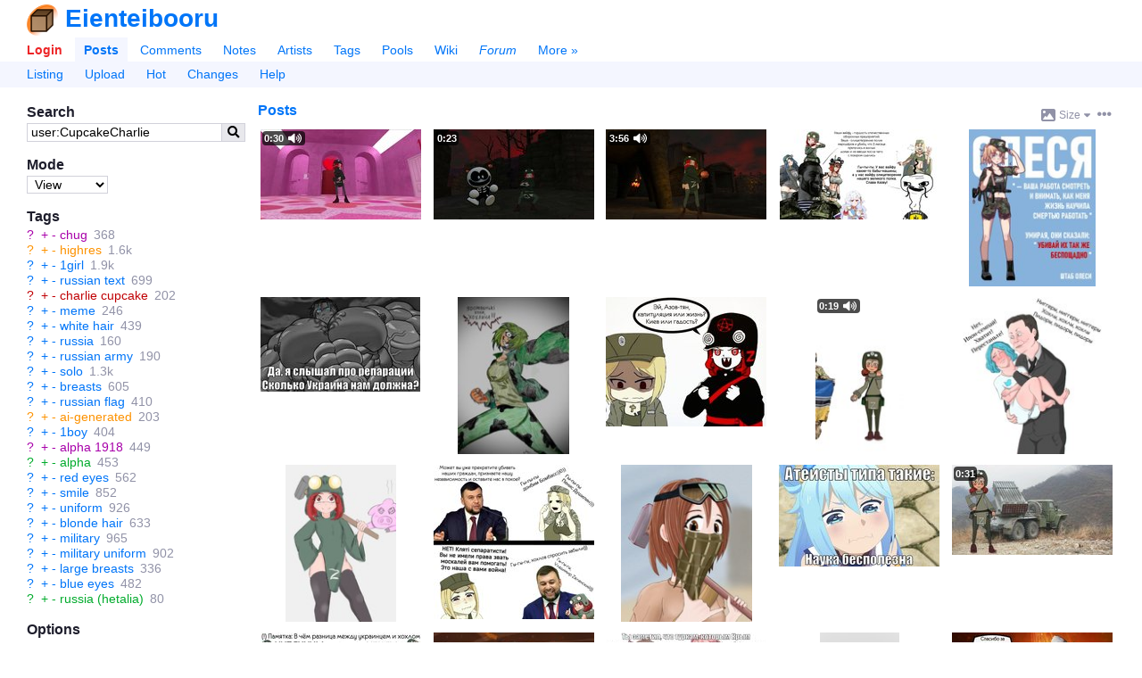

--- FILE ---
content_type: text/html; charset=utf-8
request_url: https://booru.eientei.org/posts?tags=user%3ACupcakeCharlie
body_size: 11483
content:

<!doctype html>
<html lang="en">
<head>
  <meta charset="utf-8">
  <title>user:CupcakeCharlie | Eienteibooru</title>

  <link rel="icon" href="/favicon.ico" sizes="16x16" type="image/x-icon">
  <link rel="icon" href="/favicon.svg" sizes="any" type="image/svg+xml">
  
  <link rel="canonical" href="https://booru.eientei.org/posts?tags=user%3ACupcakeCharlie">
  <link rel="search" type="application/opensearchdescription+xml" href="https://booru.eientei.org/opensearch.xml?version=2" title="Search posts">

  <meta name="csrf-param" content="authenticity_token" />
<meta name="csrf-token" content="z5NnzHTsYQMjiBTHcVyF_C_VqnHBP9SobgFTUFGVz2eKJS9-EQ-tHP89CSQC5_kXw7JnYEmsnDR9aWLTpldAdA" />
    <meta name="viewport" content="width=device-width,initial-scale=1">
    <meta name="blacklisted-tags" content="guro,scat,furry -rating:s">

  <meta name="autocomplete-tag-prefixes" content="[&quot;ch:&quot;,&quot;co:&quot;,&quot;gen:&quot;,&quot;char:&quot;,&quot;copy:&quot;,&quot;art:&quot;,&quot;meta:&quot;,&quot;general:&quot;,&quot;character:&quot;,&quot;copyright:&quot;,&quot;artist:&quot;]">

    <script src="/packs/js/runtime-502cc943ed047c87eac6.js"></script>
<script src="/packs/js/20-34b75d7170810064ff25.js"></script>
<script src="/packs/js/application-1f97225d1d2f4b3370ec.js"></script>
<script src="/packs/js/780-9a149046694c464f5a58.js"></script>
<script src="/packs/js/alpine-983543cca5034868c8ce.js"></script>

  <link rel="stylesheet" href="/packs/css/20-1647607e.css" />
<link rel="stylesheet" href="/packs/css/application-2632588c.css" />


  <meta name="description" content="Eienteibooru is the original anime image booru. Search millions of anime pictures categorized by thousands of tags.">
  <meta property="og:type" content="website">
  <meta property="og:site_name" content="Eienteibooru">
  <meta property="og:title" content="user:CupcakeCharlie | Eienteibooru">
  <meta property="og:description" content="Eienteibooru is the original anime image booru. Search millions of anime pictures categorized by thousands of tags.">
  <meta property="og:url" content="https://booru.eientei.org/posts?tags=user%3ACupcakeCharlie">


  <meta name="twitter:title" content="user:CupcakeCharlie | Eienteibooru">
  <meta name="twitter:description" content="Eienteibooru is the original anime image booru. Search millions of anime pictures categorized by thousands of tags.">

  <meta name="git-hash" content="f37e767fc9c270f470513b497584f9c6a8033ed3">
  <meta name="theme-color" content="hsl(213, 100%, 50%)">

  <link rel="alternate" type="application/atom+xml" title="Posts: user:CupcakeCharlie" href="https://booru.eientei.org/posts.atom?tags=user%3ACupcakeCharlie" /><meta name="robots" content="noindex">



    <meta property="og:image" content="https://booru.eientei.org/data/sample/04/81/sample-0481ec7fa10665851d6d330e6ee42ea4.jpg">
    <meta name="twitter:image" content="https://booru.eientei.org/data/sample/04/81/sample-0481ec7fa10665851d6d330e6ee42ea4.jpg">
    <meta name="twitter:card" content="summary_large_image">

    <link rel="next" href="/posts?page=2&amp;tags=user%3ACupcakeCharlie">

  
</head>

<body lang="en" class="c-posts a-index flex flex-col" spellcheck="false" data-controller="posts" data-action="index" data-layout="sidebar" data-current-user-ip-addr="18.188.242.255" data-current-user-save-data="false" data-current-user-id="null" data-current-user-name="Anonymous" data-current-user-level="0" data-current-user-level-string="Anonymous" data-current-user-theme="auto" data-current-user-comment-threshold="-8" data-current-user-default-image-size="large" data-current-user-time-zone="Eastern Time (US &amp; Canada)" data-current-user-per-page="20" data-current-user-is-banned="false" data-current-user-receive-email-notifications="false" data-current-user-new-post-navigation-layout="true" data-current-user-enable-private-favorites="false" data-current-user-style-usernames="false" data-current-user-show-deleted-children="false" data-current-user-can-approve-posts="false" data-current-user-can-upload-free="false" data-current-user-disable-categorized-saved-searches="false" data-current-user-disable-tagged-filenames="false" data-current-user-disable-mobile-gestures="false" data-current-user-enable-safe-mode="false" data-current-user-enable-desktop-mode="false" data-current-user-disable-post-tooltips="false" data-current-user-requires-verification="false" data-current-user-is-verified="false" data-current-user-show-deleted-posts="false" data-current-user-is-restricted="false" data-current-user-is-anonymous="true" data-current-user-is-member="false" data-current-user-is-gold="false" data-current-user-is-platinum="false" data-current-user-is-builder="false" data-current-user-is-moderator="false" data-current-user-is-admin="false" data-current-user-is-owner="false" data-current-user-is-approver="false" data-cookie-news-ticker="null" data-cookie-hide-upgrade-account-notice="null" data-cookie-hide-verify-account-notice="null" data-cookie-hide-dmail-notice="null" data-cookie-dab="null" data-cookie-show-relationship-previews="null" data-cookie-post-preview-size="null" data-cookie-post-preview-show-votes="null">

  <header id="top">
    <div id="app-name-header" class="font-bold font-header leading-normal inline-flex items-center gap-1">
      <a id="app-logo" href="/"><img src="/packs/static/danbooru-logo-128x128-ea111b6658173e847734.png" /></a>
      <a id="app-name" href="/">Eienteibooru</a>
    </div>

    <div id="maintoggle" class="mobile-only">
      <a href="#"><i class="icon fas fa-bars " id="maintoggle-on"></i></a>
      <a href="#"><i class="icon fas fa-times " id="maintoggle-off" style="display: none;"></i></a>
    </div>

    <nav id="nav">
      <menu id="main-menu" class="main">
          <li id="nav-login"><a id="nav-login-link" rel="nofollow" href="/login?url=%2Fposts%3Ftags%3Duser%253ACupcakeCharlie">Login</a></li>

        <li id="nav-posts" class=" current"><a id="nav-posts-link" href="/posts">Posts</a></li>
        <li id="nav-comments"><a id="nav-comments-link" href="/comments">Comments</a></li>
        <li id="nav-notes"><a id="nav-notes-link" href="/notes">Notes</a></li>
        <li id="nav-artists"><a id="nav-artists-link" href="/artists">Artists</a></li>
        <li id="nav-tags"><a id="nav-tags-link" href="/tags">Tags</a></li>
        <li id="nav-pools"><a id="nav-pools-link" href="/pools/gallery">Pools</a></li>
        <li id="nav-wiki"><a id="nav-wiki-link" href="/wiki_pages/help:home">Wiki</a></li>
        <li id="nav-forum" class="forum-updated"><a id="nav-forum-link" href="/forum_topics">Forum</a></li>


        <li id="nav-more"><a id="nav-more-link" href="/static/site_map">More »</a></li>
      </menu>

        <menu id="subnav-menu">
            <li id="subnav-listing"><a id="subnav-listing-link" href="/posts">Listing</a></li>
    <li id="subnav-upload"><a id="subnav-upload-link" href="/login?url=%2Fuploads%2Fnew">Upload</a></li>
  <li id="subnav-hot"><a id="subnav-hot-link" href="/posts?d=1&amp;tags=order%3Arank">Hot</a></li>
  <li id="subnav-changes"><a id="subnav-changes-link" href="/post_versions">Changes</a></li>
  <li id="subnav-help"><a id="subnav-help-link" href="/wiki_pages/help:posts">Help</a></li>

        </menu>
    </nav>
  </header>

  <div id="page" class="flex-1 mt-4">




    <div class="notice notice-info" id="notice" style="display: none;">
      <span class="prose">.</span>
      <a href="#" id="close-notice-link">close</a>
    </div>

    

<div id="saved-searches-nav">
  <div id="save-search-dialog" title="Save Search" style="display: none;">

  <form class="simple_form new_saved_search" id="new_saved_search" autocomplete="off" novalidate="novalidate" action="/saved_searches" accept-charset="UTF-8" data-remote="true" method="post"><input type="hidden" name="authenticity_token" value="rl01ZN7k-V1SJx8wFqCISpoxSXSm401HEgOPh6XKM16Q7AMkzI9IoXWjUbru4U0sAYO-39H7975KmiBX-AbarQ" autocomplete="off" />
    <div class="input string required saved_search_query"><label class="string required" for="saved_search_query"><abbr title="required">*</abbr> Query</label><input value="user:CupcakeCharlie" data-autocomplete="tag-query" class="string required" type="text" name="saved_search[query]" id="saved_search_query" /></div>
    <div class="input string optional saved_search_label_string field_with_hint"><label class="string optional" for="saved_search_label_string">Labels</label><input data-autocomplete="saved-search-label" class="string optional" type="text" value="" name="saved_search[label_string]" id="saved_search_label_string" /><span class="hint">A list of tags to help categorize this search. Space delimited.</span></div>
    <div class="input boolean optional saved_search_disable_labels"><input name="saved_search[disable_labels]" type="hidden" value="0" autocomplete="off" /><input class="boolean optional" type="checkbox" value="1" name="saved_search[disable_labels]" id="saved_search_disable_labels" /><label class="boolean optional" for="saved_search_disable_labels">Don&#39;t show this dialog again</label></div>
</form></div>

</div>

  


  <div id="c-posts">
    <div id="a-index">

      <div class="sidebar-container">
        <aside id="sidebar">
            
<section id="search-box">
  <h2>Search</h2>
  <form id="search-box-form" class="flex" action="/posts" accept-charset="UTF-8" method="get">
    <input type="text" name="tags" id="tags" value="user:CupcakeCharlie" class="flex-auto" data-shortcut="q" data-autocomplete="tag-query" />
    <input type="hidden" name="z" id="z" value="5" autocomplete="off" />
    <button id="search-box-submit" type="submit"><i class="icon fas fa-search "></i></button>
</form></section>


    <section id="mode-box">
      <h2>Mode</h2>
      <form action="/">
        <select name="mode">
          <option value="view">View</option>
          <option value="edit">Edit</option>
          <option value="tag-script">Tag script</option>
          <option value="add-fav">Favorite</option>
          <option value="remove-fav">Unfavorite</option>
        </select>
      </form>
      <input id="tag-script-field" data-autocomplete="tag-edit" placeholder="Enter tag script" style="display: none; margin-top: 0.5em; width: 100%;">
    </section>

  <div id="blacklist-box" class="sidebar-blacklist">
  <h2>Blacklisted (<a class="wiki-link" href="/wiki_pages/help:blacklists">help</a>)</h2>
  <ul id="blacklist-list" class="list-bulleted"></ul>
  <a id="disable-all-blacklists" style="display: none;" href="#">Disable all</a>
  <a id="re-enable-all-blacklists" style="display: none;" href="#">Re-enable all</a>
</div>


  <section id="tag-box">
    <h2>Tags</h2>
    <ul class="tag-list search-tag-list">
    <li class="tag-type-3" data-tag-name="chug" data-is-deprecated="false">
        <a class="wiki-link" href="/wiki_pages/chug?z=2">?</a>

        <a class="search-inc-tag" href="/posts?tags=user%3ACupcakeCharlie+chug&amp;z=4">+</a>
        <a class="search-exl-tag" href="/posts?tags=user%3ACupcakeCharlie+-chug&amp;z=4">-</a>

      <a class="search-tag" href="/posts?tags=chug&amp;z=2">chug</a>
      <span class="post-count" title="368">368</span>
    </li>
    <li class="tag-type-5" data-tag-name="highres" data-is-deprecated="false">
        <a class="wiki-link" href="/wiki_pages/highres?z=2">?</a>

        <a class="search-inc-tag" href="/posts?tags=user%3ACupcakeCharlie+highres&amp;z=4">+</a>
        <a class="search-exl-tag" href="/posts?tags=user%3ACupcakeCharlie+-highres&amp;z=4">-</a>

      <a class="search-tag" href="/posts?tags=highres&amp;z=2">highres</a>
      <span class="post-count" title="1642">1.6k</span>
    </li>
    <li class="tag-type-0" data-tag-name="1girl" data-is-deprecated="false">
        <a class="wiki-link" href="/wiki_pages/1girl?z=2">?</a>

        <a class="search-inc-tag" href="/posts?tags=user%3ACupcakeCharlie+1girl&amp;z=4">+</a>
        <a class="search-exl-tag" href="/posts?tags=user%3ACupcakeCharlie+-1girl&amp;z=4">-</a>

      <a class="search-tag" href="/posts?tags=1girl&amp;z=2">1girl</a>
      <span class="post-count" title="1862">1.9k</span>
    </li>
    <li class="tag-type-0" data-tag-name="russian_text" data-is-deprecated="false">
        <a class="wiki-link" href="/wiki_pages/russian_text?z=2">?</a>

        <a class="search-inc-tag" href="/posts?tags=user%3ACupcakeCharlie+russian_text&amp;z=4">+</a>
        <a class="search-exl-tag" href="/posts?tags=user%3ACupcakeCharlie+-russian_text&amp;z=4">-</a>

      <a class="search-tag" href="/posts?tags=russian_text&amp;z=2">russian text</a>
      <span class="post-count" title="699">699</span>
    </li>
    <li class="tag-type-1" data-tag-name="charlie_cupcake" data-is-deprecated="false">
        <a class="wiki-link" href="/artists/show_or_new?name=charlie_cupcake&amp;z=2">?</a>

        <a class="search-inc-tag" href="/posts?tags=user%3ACupcakeCharlie+charlie_cupcake&amp;z=4">+</a>
        <a class="search-exl-tag" href="/posts?tags=user%3ACupcakeCharlie+-charlie_cupcake&amp;z=4">-</a>

      <a class="search-tag" href="/posts?tags=charlie_cupcake&amp;z=2">charlie cupcake</a>
      <span class="post-count" title="202">202</span>
    </li>
    <li class="tag-type-0" data-tag-name="meme" data-is-deprecated="false">
        <a class="wiki-link" href="/wiki_pages/meme?z=2">?</a>

        <a class="search-inc-tag" href="/posts?tags=user%3ACupcakeCharlie+meme&amp;z=4">+</a>
        <a class="search-exl-tag" href="/posts?tags=user%3ACupcakeCharlie+-meme&amp;z=4">-</a>

      <a class="search-tag" href="/posts?tags=meme&amp;z=2">meme</a>
      <span class="post-count" title="246">246</span>
    </li>
    <li class="tag-type-0" data-tag-name="white_hair" data-is-deprecated="false">
        <a class="wiki-link" href="/wiki_pages/white_hair?z=2">?</a>

        <a class="search-inc-tag" href="/posts?tags=user%3ACupcakeCharlie+white_hair&amp;z=4">+</a>
        <a class="search-exl-tag" href="/posts?tags=user%3ACupcakeCharlie+-white_hair&amp;z=4">-</a>

      <a class="search-tag" href="/posts?tags=white_hair&amp;z=2">white hair</a>
      <span class="post-count" title="439">439</span>
    </li>
    <li class="tag-type-0" data-tag-name="russia" data-is-deprecated="false">
        <a class="wiki-link" href="/wiki_pages/russia?z=2">?</a>

        <a class="search-inc-tag" href="/posts?tags=user%3ACupcakeCharlie+russia&amp;z=4">+</a>
        <a class="search-exl-tag" href="/posts?tags=user%3ACupcakeCharlie+-russia&amp;z=4">-</a>

      <a class="search-tag" href="/posts?tags=russia&amp;z=2">russia</a>
      <span class="post-count" title="160">160</span>
    </li>
    <li class="tag-type-0" data-tag-name="russian_army" data-is-deprecated="false">
        <a class="wiki-link" href="/wiki_pages/russian_army?z=2">?</a>

        <a class="search-inc-tag" href="/posts?tags=user%3ACupcakeCharlie+russian_army&amp;z=4">+</a>
        <a class="search-exl-tag" href="/posts?tags=user%3ACupcakeCharlie+-russian_army&amp;z=4">-</a>

      <a class="search-tag" href="/posts?tags=russian_army&amp;z=2">russian army</a>
      <span class="post-count" title="190">190</span>
    </li>
    <li class="tag-type-0" data-tag-name="solo" data-is-deprecated="false">
        <a class="wiki-link" href="/wiki_pages/solo?z=2">?</a>

        <a class="search-inc-tag" href="/posts?tags=user%3ACupcakeCharlie+solo&amp;z=4">+</a>
        <a class="search-exl-tag" href="/posts?tags=user%3ACupcakeCharlie+-solo&amp;z=4">-</a>

      <a class="search-tag" href="/posts?tags=solo&amp;z=2">solo</a>
      <span class="post-count" title="1305">1.3k</span>
    </li>
    <li class="tag-type-0" data-tag-name="breasts" data-is-deprecated="false">
        <a class="wiki-link" href="/wiki_pages/breasts?z=2">?</a>

        <a class="search-inc-tag" href="/posts?tags=user%3ACupcakeCharlie+breasts&amp;z=4">+</a>
        <a class="search-exl-tag" href="/posts?tags=user%3ACupcakeCharlie+-breasts&amp;z=4">-</a>

      <a class="search-tag" href="/posts?tags=breasts&amp;z=2">breasts</a>
      <span class="post-count" title="605">605</span>
    </li>
    <li class="tag-type-0" data-tag-name="russian_flag" data-is-deprecated="false">
        <a class="wiki-link" href="/wiki_pages/russian_flag?z=2">?</a>

        <a class="search-inc-tag" href="/posts?tags=user%3ACupcakeCharlie+russian_flag&amp;z=4">+</a>
        <a class="search-exl-tag" href="/posts?tags=user%3ACupcakeCharlie+-russian_flag&amp;z=4">-</a>

      <a class="search-tag" href="/posts?tags=russian_flag&amp;z=2">russian flag</a>
      <span class="post-count" title="410">410</span>
    </li>
    <li class="tag-type-5" data-tag-name="ai-generated" data-is-deprecated="false">
        <a class="wiki-link" href="/wiki_pages/ai-generated?z=2">?</a>

        <a class="search-inc-tag" href="/posts?tags=user%3ACupcakeCharlie+ai-generated&amp;z=4">+</a>
        <a class="search-exl-tag" href="/posts?tags=user%3ACupcakeCharlie+-ai-generated&amp;z=4">-</a>

      <a class="search-tag" href="/posts?tags=ai-generated&amp;z=2">ai-generated</a>
      <span class="post-count" title="203">203</span>
    </li>
    <li class="tag-type-0" data-tag-name="1boy" data-is-deprecated="false">
        <a class="wiki-link" href="/wiki_pages/1boy?z=2">?</a>

        <a class="search-inc-tag" href="/posts?tags=user%3ACupcakeCharlie+1boy&amp;z=4">+</a>
        <a class="search-exl-tag" href="/posts?tags=user%3ACupcakeCharlie+-1boy&amp;z=4">-</a>

      <a class="search-tag" href="/posts?tags=1boy&amp;z=2">1boy</a>
      <span class="post-count" title="404">404</span>
    </li>
    <li class="tag-type-3" data-tag-name="alpha_1918" data-is-deprecated="false">
        <a class="wiki-link" href="/wiki_pages/alpha_1918?z=2">?</a>

        <a class="search-inc-tag" href="/posts?tags=user%3ACupcakeCharlie+alpha_1918&amp;z=4">+</a>
        <a class="search-exl-tag" href="/posts?tags=user%3ACupcakeCharlie+-alpha_1918&amp;z=4">-</a>

      <a class="search-tag" href="/posts?tags=alpha_1918&amp;z=2">alpha 1918</a>
      <span class="post-count" title="449">449</span>
    </li>
    <li class="tag-type-4" data-tag-name="alpha" data-is-deprecated="false">
        <a class="wiki-link" href="/wiki_pages/alpha?z=2">?</a>

        <a class="search-inc-tag" href="/posts?tags=user%3ACupcakeCharlie+alpha&amp;z=4">+</a>
        <a class="search-exl-tag" href="/posts?tags=user%3ACupcakeCharlie+-alpha&amp;z=4">-</a>

      <a class="search-tag" href="/posts?tags=alpha&amp;z=2">alpha</a>
      <span class="post-count" title="453">453</span>
    </li>
    <li class="tag-type-0" data-tag-name="red_eyes" data-is-deprecated="false">
        <a class="wiki-link" href="/wiki_pages/red_eyes?z=2">?</a>

        <a class="search-inc-tag" href="/posts?tags=user%3ACupcakeCharlie+red_eyes&amp;z=4">+</a>
        <a class="search-exl-tag" href="/posts?tags=user%3ACupcakeCharlie+-red_eyes&amp;z=4">-</a>

      <a class="search-tag" href="/posts?tags=red_eyes&amp;z=2">red eyes</a>
      <span class="post-count" title="562">562</span>
    </li>
    <li class="tag-type-0" data-tag-name="smile" data-is-deprecated="false">
        <a class="wiki-link" href="/wiki_pages/smile?z=2">?</a>

        <a class="search-inc-tag" href="/posts?tags=user%3ACupcakeCharlie+smile&amp;z=4">+</a>
        <a class="search-exl-tag" href="/posts?tags=user%3ACupcakeCharlie+-smile&amp;z=4">-</a>

      <a class="search-tag" href="/posts?tags=smile&amp;z=2">smile</a>
      <span class="post-count" title="852">852</span>
    </li>
    <li class="tag-type-0" data-tag-name="uniform" data-is-deprecated="false">
        <a class="wiki-link" href="/wiki_pages/uniform?z=2">?</a>

        <a class="search-inc-tag" href="/posts?tags=user%3ACupcakeCharlie+uniform&amp;z=4">+</a>
        <a class="search-exl-tag" href="/posts?tags=user%3ACupcakeCharlie+-uniform&amp;z=4">-</a>

      <a class="search-tag" href="/posts?tags=uniform&amp;z=2">uniform</a>
      <span class="post-count" title="926">926</span>
    </li>
    <li class="tag-type-0" data-tag-name="blonde_hair" data-is-deprecated="false">
        <a class="wiki-link" href="/wiki_pages/blonde_hair?z=2">?</a>

        <a class="search-inc-tag" href="/posts?tags=user%3ACupcakeCharlie+blonde_hair&amp;z=4">+</a>
        <a class="search-exl-tag" href="/posts?tags=user%3ACupcakeCharlie+-blonde_hair&amp;z=4">-</a>

      <a class="search-tag" href="/posts?tags=blonde_hair&amp;z=2">blonde hair</a>
      <span class="post-count" title="633">633</span>
    </li>
    <li class="tag-type-0" data-tag-name="military" data-is-deprecated="false">
        <a class="wiki-link" href="/wiki_pages/military?z=2">?</a>

        <a class="search-inc-tag" href="/posts?tags=user%3ACupcakeCharlie+military&amp;z=4">+</a>
        <a class="search-exl-tag" href="/posts?tags=user%3ACupcakeCharlie+-military&amp;z=4">-</a>

      <a class="search-tag" href="/posts?tags=military&amp;z=2">military</a>
      <span class="post-count" title="965">965</span>
    </li>
    <li class="tag-type-0" data-tag-name="military_uniform" data-is-deprecated="false">
        <a class="wiki-link" href="/wiki_pages/military_uniform?z=2">?</a>

        <a class="search-inc-tag" href="/posts?tags=user%3ACupcakeCharlie+military_uniform&amp;z=4">+</a>
        <a class="search-exl-tag" href="/posts?tags=user%3ACupcakeCharlie+-military_uniform&amp;z=4">-</a>

      <a class="search-tag" href="/posts?tags=military_uniform&amp;z=2">military uniform</a>
      <span class="post-count" title="902">902</span>
    </li>
    <li class="tag-type-0" data-tag-name="large_breasts" data-is-deprecated="false">
        <a class="wiki-link" href="/wiki_pages/large_breasts?z=2">?</a>

        <a class="search-inc-tag" href="/posts?tags=user%3ACupcakeCharlie+large_breasts&amp;z=4">+</a>
        <a class="search-exl-tag" href="/posts?tags=user%3ACupcakeCharlie+-large_breasts&amp;z=4">-</a>

      <a class="search-tag" href="/posts?tags=large_breasts&amp;z=2">large breasts</a>
      <span class="post-count" title="336">336</span>
    </li>
    <li class="tag-type-0" data-tag-name="blue_eyes" data-is-deprecated="false">
        <a class="wiki-link" href="/wiki_pages/blue_eyes?z=2">?</a>

        <a class="search-inc-tag" href="/posts?tags=user%3ACupcakeCharlie+blue_eyes&amp;z=4">+</a>
        <a class="search-exl-tag" href="/posts?tags=user%3ACupcakeCharlie+-blue_eyes&amp;z=4">-</a>

      <a class="search-tag" href="/posts?tags=blue_eyes&amp;z=2">blue eyes</a>
      <span class="post-count" title="482">482</span>
    </li>
    <li class="tag-type-4" data-tag-name="russia_(hetalia)" data-is-deprecated="false">
        <a class="wiki-link" href="/wiki_pages/russia_(hetalia)?z=2">?</a>

        <a class="search-inc-tag" href="/posts?tags=user%3ACupcakeCharlie+russia_%28hetalia%29&amp;z=4">+</a>
        <a class="search-exl-tag" href="/posts?tags=user%3ACupcakeCharlie+-russia_%28hetalia%29&amp;z=4">-</a>

      <a class="search-tag" href="/posts?tags=russia_%28hetalia%29&amp;z=2">russia (hetalia)</a>
      <span class="post-count" title="80">80</span>
    </li>
</ul>

  </section>

  <section id="options-box">
    <h2>Options</h2>
    <ul>
    </ul>
  </section>

  <section id="related-box">
    <h2>Related</h2>
    <ul id="related-list">

      <li><a rel="nofollow" href="/posts?tags=user%3ACupcakeCharlie+status%3Adeleted">Deleted</a></li>
      <li><a id="random-post" data-shortcut="r" rel="nofollow" href="/posts/random?tags=user%3ACupcakeCharlie">Random</a></li>
      <li><a rel="nofollow" href="/counts/posts?tags=user%3ACupcakeCharlie">Count</a></li>
    </ul>
  </section>

        </aside>

        <section id="content">
            <menu id="post-sections" class="flex">
    <li class="flex-grow-1 space-x-2">
      <a href="#" id="show-posts-link" class="active">Posts</a>


      <a class="mobile-only" href="#search-box">Search &raquo;</a>
    </li>

    <li class="flex items-center gap-2">
      <div class="popup-menu inline-block preview-size-menu">
  <a class="popup-menu-button inline-block rounded p-1" href="javascript:void(0)">
          <svg class="icon svg-icon image-icon " role="img" xmlns="http://www.w3.org/2000/svg" viewBox="0 0 512 512"><path fill="currentColor" d="M447.1 32h-384C28.64 32-.0091 60.65-.0091 96v320c0 35.35 28.65 64 63.1 64h384c35.35 0 64-28.65 64-64V96C511.1 60.65 483.3 32 447.1 32zM111.1 96c26.51 0 48 21.49 48 48S138.5 192 111.1 192s-48-21.49-48-48S85.48 96 111.1 96zM446.1 407.6C443.3 412.8 437.9 416 432 416H82.01c-6.021 0-11.53-3.379-14.26-8.75c-2.73-5.367-2.215-11.81 1.334-16.68l70-96C142.1 290.4 146.9 288 152 288s9.916 2.441 12.93 6.574l32.46 44.51l93.3-139.1C293.7 194.7 298.7 192 304 192s10.35 2.672 13.31 7.125l128 192C448.6 396 448.9 402.3 446.1 407.6z" /></svg> <span class="text-sm">Size</span> <svg class="icon svg-icon caret-down-icon text-xs" role="img" xmlns="http://www.w3.org/2000/svg" viewBox="0 0 320 512"><path fill="currentColor" d="M310.6 246.6l-127.1 128C176.4 380.9 168.2 384 160 384s-16.38-3.125-22.63-9.375l-127.1-128C.2244 237.5-2.516 223.7 2.438 211.8S19.07 192 32 192h255.1c12.94 0 24.62 7.781 29.58 19.75S319.8 237.5 310.6 246.6z" /></svg>

  </a>

  <ul class="popup-menu-content">
      <li>    <a rel="nofollow" href="/posts?size=150&amp;tags=user%3ACupcakeCharlie">Small</a>
</li>
      <li>    <a class="font-bold" rel="nofollow" href="/posts?size=180&amp;tags=user%3ACupcakeCharlie">Medium</a>
</li>
      <li>    <a rel="nofollow" href="/posts?size=225&amp;tags=user%3ACupcakeCharlie">Large</a>
</li>
      <li>    <a class="mobile-only" rel="nofollow" href="/posts?size=360&amp;tags=user%3ACupcakeCharlie">Huge</a>
</li>
      <li>    <a class="desktop-only" rel="nofollow" href="/posts?size=270&amp;tags=user%3ACupcakeCharlie">Huge</a>
</li>
      <li>    <a class="desktop-only" rel="nofollow" href="/posts?size=360&amp;tags=user%3ACupcakeCharlie">Gigantic</a>
</li>
  </ul>
</div>


      <div class="popup-menu inline-block post-preview-options-menu">
  <a class="popup-menu-button inline-block rounded p-1" href="javascript:void(0)">
      <i class="icon fas fa-ellipsis-h "></i>
  </a>

  <ul class="popup-menu-content">
      <li>            <a class="post-preview-show-votes" rel="nofollow" href="/posts?show_votes=true&amp;tags=user%3ACupcakeCharlie">Show scores</a>
</li>
  </ul>
</div>
    </li>
  </menu>

  <div id="quick-edit-div" style="display: none;">
    <h2>Edit</h2>

    <form autocomplete="off" id="quick-edit-form" novalidate="novalidate" class="simple_form post" action="/posts" accept-charset="UTF-8" method="post"><input type="hidden" name="authenticity_token" value="Iiy7djHvmYAHinkfhcFH9n09Oz6EK0aWCQ3eMkLTLNRtb6CyjzbrDBIzWt5cPWKuvV9EKlaT4knNBNhfPsQeew" autocomplete="off" />
      <div class="input text required post_tag_string"><label class="text required" for="post_tag_string"><abbr title="required">*</abbr> Tags</label><textarea data-autocomplete="tag-edit" class="text required" name="post[tag_string]" id="post_tag_string">
</textarea></div>
      <input type="submit" name="commit" value="Submit" />
      <button name="cancel" type="button" class="btn">Cancel</button>
</form>  </div>

  <div id="excerpt" style="display: none;">
  </div>

  <div id="posts">
    <div class="post-gallery post-gallery-grid post-gallery-180">
    <div class="posts-container">
<article id="post_3429" class="post-preview post-preview-fit-compact post-preview-180" data-id="3429" data-tags="absurdres animated buhanka-chan dancing halloween highres military mmd music red_hair sound uaz-452_(personification) video" data-rating="g" data-flags="" data-score="1" data-uploader-id="13">  <div class="post-preview-container">
    <a class="post-preview-link" draggable="false" href="/posts/3429?q=user%3ACupcakeCharlie">        <div class="post-animation-icon absolute top-0.5 left-0.5 p-0.5 m-0.5 leading-none rounded text-xs font-arial font-bold">
            <span class="post-duration align-middle">
              0:30
            </span>
            <svg class="icon svg-icon sound-icon h-3 mx-0.5" role="img" xmlns="http://www.w3.org/2000/svg" viewBox="0 0 640 512"><path fill="currentColor" d="M412.6 182c-10.28-8.334-25.41-6.867-33.75 3.402c-8.406 10.24-6.906 25.35 3.375 33.74C393.5 228.4 400 241.8 400 255.1c0 14.17-6.5 27.59-17.81 36.83c-10.28 8.396-11.78 23.5-3.375 33.74c4.719 5.806 11.62 8.802 18.56 8.802c5.344 0 10.75-1.779 15.19-5.399C435.1 311.5 448 284.6 448 255.1S435.1 200.4 412.6 182zM473.1 108.2c-10.22-8.334-25.34-6.898-33.78 3.34c-8.406 10.24-6.906 25.35 3.344 33.74C476.6 172.1 496 213.3 496 255.1s-19.44 82.1-53.31 110.7c-10.25 8.396-11.75 23.5-3.344 33.74c4.75 5.775 11.62 8.771 18.56 8.771c5.375 0 10.75-1.779 15.22-5.431C518.2 366.9 544 313 544 255.1S518.2 145 473.1 108.2zM534.4 33.4c-10.22-8.334-25.34-6.867-33.78 3.34c-8.406 10.24-6.906 25.35 3.344 33.74C559.9 116.3 592 183.9 592 255.1s-32.09 139.7-88.06 185.5c-10.25 8.396-11.75 23.5-3.344 33.74C505.3 481 512.2 484 519.2 484c5.375 0 10.75-1.779 15.22-5.431C601.5 423.6 640 342.5 640 255.1S601.5 88.34 534.4 33.4zM301.2 34.98c-11.5-5.181-25.01-3.076-34.43 5.29L131.8 160.1H48c-26.51 0-48 21.48-48 47.96v95.92c0 26.48 21.49 47.96 48 47.96h83.84l134.9 119.8C272.7 477 280.3 479.8 288 479.8c4.438 0 8.959-.9314 13.16-2.835C312.7 471.8 320 460.4 320 447.9V64.12C320 51.55 312.7 40.13 301.2 34.98z" /></svg>        </div>

      <picture>
            <source type="image/jpeg" srcset="https://booru.eientei.org/data/180x180/fe/c2/fec2fd296450f2fe818ecdc8419ca0f0.jpg 1x, https://booru.eientei.org/data/360x360/fe/c2/fec2fd296450f2fe818ecdc8419ca0f0.jpg 2x">

        <img src="https://booru.eientei.org/data/180x180/fe/c2/fec2fd296450f2fe818ecdc8419ca0f0.jpg" width="180" height="101" class="post-preview-image" title="absurdres animated buhanka-chan dancing halloween highres military mmd music red_hair sound uaz-452_(personification) video rating:g score:1" alt="post #3429" crossorigin="anonymous" draggable="false">      </picture>
</a>  </div>
</article><article id="post_3420" class="post-preview post-preview-fit-compact post-preview-180" data-id="3420" data-tags="absurdres animated buhanka-chan dancing helmet highres mmd music red_hair skeleton skid spookymonth uaz-452_(personification) video z_(russian_symbol)" data-rating="g" data-flags="" data-score="0" data-uploader-id="13">  <div class="post-preview-container">
    <a class="post-preview-link" draggable="false" href="/posts/3420?q=user%3ACupcakeCharlie">        <div class="post-animation-icon absolute top-0.5 left-0.5 p-0.5 m-0.5 leading-none rounded text-xs font-arial font-bold">
            <span class="post-duration align-middle">
              0:23
            </span>
        </div>

      <picture>
            <source type="image/jpeg" srcset="https://booru.eientei.org/data/180x180/0c/42/0c42a1c43c979fc4f21e0943be476b2c.jpg 1x, https://booru.eientei.org/data/360x360/0c/42/0c42a1c43c979fc4f21e0943be476b2c.jpg 2x">

        <img src="https://booru.eientei.org/data/180x180/0c/42/0c42a1c43c979fc4f21e0943be476b2c.jpg" width="180" height="101" class="post-preview-image" title="absurdres animated buhanka-chan dancing helmet highres mmd music red_hair skeleton skid spookymonth uaz-452_(personification) video z_(russian_symbol) rating:g score:0" alt="post #3420" crossorigin="anonymous" draggable="false">      </picture>
</a>  </div>
</article><article id="post_3419" class="post-preview post-preview-fit-compact post-preview-180" data-id="3419" data-tags="absurdres animated buhanka-chan dancing halloween highres military mmd music red_hair sound uaz-452_(personification) video" data-rating="g" data-flags="" data-score="0" data-uploader-id="13">  <div class="post-preview-container">
    <a class="post-preview-link" draggable="false" href="/posts/3419?q=user%3ACupcakeCharlie">        <div class="post-animation-icon absolute top-0.5 left-0.5 p-0.5 m-0.5 leading-none rounded text-xs font-arial font-bold">
            <span class="post-duration align-middle">
              3:56
            </span>
            <svg class="icon svg-icon sound-icon h-3 mx-0.5" role="img" xmlns="http://www.w3.org/2000/svg" viewBox="0 0 640 512"><path fill="currentColor" d="M412.6 182c-10.28-8.334-25.41-6.867-33.75 3.402c-8.406 10.24-6.906 25.35 3.375 33.74C393.5 228.4 400 241.8 400 255.1c0 14.17-6.5 27.59-17.81 36.83c-10.28 8.396-11.78 23.5-3.375 33.74c4.719 5.806 11.62 8.802 18.56 8.802c5.344 0 10.75-1.779 15.19-5.399C435.1 311.5 448 284.6 448 255.1S435.1 200.4 412.6 182zM473.1 108.2c-10.22-8.334-25.34-6.898-33.78 3.34c-8.406 10.24-6.906 25.35 3.344 33.74C476.6 172.1 496 213.3 496 255.1s-19.44 82.1-53.31 110.7c-10.25 8.396-11.75 23.5-3.344 33.74c4.75 5.775 11.62 8.771 18.56 8.771c5.375 0 10.75-1.779 15.22-5.431C518.2 366.9 544 313 544 255.1S518.2 145 473.1 108.2zM534.4 33.4c-10.22-8.334-25.34-6.867-33.78 3.34c-8.406 10.24-6.906 25.35 3.344 33.74C559.9 116.3 592 183.9 592 255.1s-32.09 139.7-88.06 185.5c-10.25 8.396-11.75 23.5-3.344 33.74C505.3 481 512.2 484 519.2 484c5.375 0 10.75-1.779 15.22-5.431C601.5 423.6 640 342.5 640 255.1S601.5 88.34 534.4 33.4zM301.2 34.98c-11.5-5.181-25.01-3.076-34.43 5.29L131.8 160.1H48c-26.51 0-48 21.48-48 47.96v95.92c0 26.48 21.49 47.96 48 47.96h83.84l134.9 119.8C272.7 477 280.3 479.8 288 479.8c4.438 0 8.959-.9314 13.16-2.835C312.7 471.8 320 460.4 320 447.9V64.12C320 51.55 312.7 40.13 301.2 34.98z" /></svg>        </div>

      <picture>
            <source type="image/jpeg" srcset="https://booru.eientei.org/data/180x180/e5/ce/e5ce13241c7ae68c349e0f6a0fc412c9.jpg 1x, https://booru.eientei.org/data/360x360/e5/ce/e5ce13241c7ae68c349e0f6a0fc412c9.jpg 2x">

        <img src="https://booru.eientei.org/data/180x180/e5/ce/e5ce13241c7ae68c349e0f6a0fc412c9.jpg" width="180" height="101" class="post-preview-image" title="absurdres animated buhanka-chan dancing halloween highres military mmd music red_hair sound uaz-452_(personification) video rating:g score:0" alt="post #3419" crossorigin="anonymous" draggable="false">      </picture>
</a>  </div>
</article><article id="post_3135" class="post-preview post-preview-fit-compact post-preview-180" data-id="3135" data-tags="1girl 2boys 5girls abs alpha alpha_1918 backpack bag black_eyes black_panties blue_eyes blue_hair blush breasts buhanka-chan charlie_cupcake curly_hair eyebrows_visible_through_hair facing_viewer gigachad gloves grey_background helmet highres holding kamaz-chan kamaz_(personification) large_breasts lipstick long_hair looking_at_viewer marichka medium_hair meme military military_uniform multiple_boys muscular_female navel one_eye_closed open_hand orange_hair panties red_eyes red_hair saliva shorts silver_hair simple_background smile smoking solo speech_bubble standing t-72-chan t-72_(personification) tank_top tea teacup teeth thighhighs tire transparent_background uaz-452_(personification) underwear uniform upper_body white_background z_(gesture) z_(russian_symbol) zettai_ryouiki" data-rating="g" data-flags="" data-score="6" data-uploader-id="13">  <div class="post-preview-container">
    <a class="post-preview-link" draggable="false" href="/posts/3135?q=user%3ACupcakeCharlie">
      <picture>
            <source type="image/jpeg" srcset="https://booru.eientei.org/data/180x180/04/81/0481ec7fa10665851d6d330e6ee42ea4.jpg 1x, https://booru.eientei.org/data/360x360/04/81/0481ec7fa10665851d6d330e6ee42ea4.jpg 2x">

        <img src="https://booru.eientei.org/data/180x180/04/81/0481ec7fa10665851d6d330e6ee42ea4.jpg" width="180" height="101" class="post-preview-image" title="1girl 2boys 5girls abs alpha alpha_1918 backpack bag black_eyes black_panties blue_eyes blue_hair blush breasts buhanka-chan charlie_cupcake curly_hair eyebrows_visible_through_hair facing_viewer gigachad gloves grey_background helmet highres holding kamaz-chan kamaz_(personification) large_breasts lipstick long_hair looking_at_viewer marichka medium_hair meme military military_uniform multiple_boys muscular_female navel one_eye_closed open_hand orange_hair panties red_eyes red_hair saliva shorts silver_hair simple_background smile smoking solo speech_bubble standing t-72-chan t-72_(personification) tank_top tea teacup teeth thighhighs tire transparent_background uaz-452_(personification) underwear uniform upper_body white_background z_(gesture) z_(russian_symbol) zettai_ryouiki rating:g score:6" alt="post #3135" crossorigin="anonymous" draggable="false">      </picture>
</a>  </div>
</article><article id="post_3134" class="post-preview post-preview-fit-compact post-preview-180" data-id="3134" data-tags="1girl alexander_gusev belly blonde_hair full_body gun hat highres military military_hat military_uniform ponytail russian_text shorts solo svinorezka-chan_(olesya) uniform weapon z_(russian_symbol)" data-rating="g" data-flags="" data-score="2" data-uploader-id="13">  <div class="post-preview-container">
    <a class="post-preview-link" draggable="false" href="/posts/3134?q=user%3ACupcakeCharlie">
      <picture>
            <source type="image/jpeg" srcset="https://booru.eientei.org/data/180x180/3b/1b/3b1b48732e5ed36062462738f340343b.jpg 1x, https://booru.eientei.org/data/360x360/3b/1b/3b1b48732e5ed36062462738f340343b.jpg 2x">

        <img src="https://booru.eientei.org/data/180x180/3b/1b/3b1b48732e5ed36062462738f340343b.jpg" width="145" height="180" class="post-preview-image" title="1girl alexander_gusev belly blonde_hair full_body gun hat highres military military_hat military_uniform ponytail russian_text shorts solo svinorezka-chan_(olesya) uniform weapon z_(russian_symbol) rating:g score:2" alt="post #3134" crossorigin="anonymous" draggable="false">      </picture>
</a>  </div>
</article><article id="post_3133" class="post-preview post-preview-fit-compact post-preview-180" data-id="3133" data-tags="1boy abs blue_eyes charlie_cupcake hyper_muscle looking_at_viewer meme muscular pecs russian_text" data-rating="g" data-flags="" data-score="0" data-uploader-id="13">  <div class="post-preview-container">
    <a class="post-preview-link" draggable="false" href="/posts/3133?q=user%3ACupcakeCharlie">
      <picture>
            <source type="image/jpeg" srcset="https://booru.eientei.org/data/180x180/9c/8f/9c8ffeb575750c62afc8a573fc0247e3.jpg 1x, https://booru.eientei.org/data/360x360/9c/8f/9c8ffeb575750c62afc8a573fc0247e3.jpg 2x">

        <img src="https://booru.eientei.org/data/180x180/9c/8f/9c8ffeb575750c62afc8a573fc0247e3.jpg" width="180" height="106" class="post-preview-image" title="1boy abs blue_eyes charlie_cupcake hyper_muscle looking_at_viewer meme muscular pecs russian_text rating:g score:0" alt="post #3133" crossorigin="anonymous" draggable="false">      </picture>
</a>  </div>
</article><article id="post_3132" class="post-preview post-preview-fit-compact post-preview-180" data-id="3132" data-tags="1girl 9k35-strela-10_(personification) angry grey_hair highres military military_uniform russian_text sadistic sergey_mironov simple_background strela-10-chan ukrainian_text uniform white_background" data-rating="g" data-flags="" data-score="0" data-uploader-id="13">  <div class="post-preview-container">
    <a class="post-preview-link" draggable="false" href="/posts/3132?q=user%3ACupcakeCharlie">
      <picture>
            <source type="image/jpeg" srcset="https://booru.eientei.org/data/180x180/51/b7/51b70c9e1cd2c87cee49ab295cba4c6d.jpg 1x, https://booru.eientei.org/data/360x360/51/b7/51b70c9e1cd2c87cee49ab295cba4c6d.jpg 2x">

        <img src="https://booru.eientei.org/data/180x180/51/b7/51b70c9e1cd2c87cee49ab295cba4c6d.jpg" width="128" height="180" class="post-preview-image" title="1girl 9k35-strela-10_(personification) angry grey_hair highres military military_uniform russian_text sadistic sergey_mironov simple_background strela-10-chan ukrainian_text uniform white_background rating:g score:0" alt="post #3132" crossorigin="anonymous" draggable="false">      </picture>
</a>  </div>
</article><article id="post_3131" class="post-preview post-preview-fit-compact post-preview-180" data-id="3131" data-tags="buhanka-chan charlie_cupcake hat marichka meme military_hat red_eyes russian_text satan scared swastika uaz-452_(personification) z_(russian_symbol)" data-rating="g" data-flags="" data-score="0" data-uploader-id="13">  <div class="post-preview-container">
    <a class="post-preview-link" draggable="false" href="/posts/3131?q=user%3ACupcakeCharlie">
      <picture>
            <source type="image/jpeg" srcset="https://booru.eientei.org/data/180x180/68/66/6866541cb8dd47a21f41c1595d9e12d1.jpg 1x, https://booru.eientei.org/data/360x360/68/66/6866541cb8dd47a21f41c1595d9e12d1.jpg 2x">

        <img src="https://booru.eientei.org/data/180x180/68/66/6866541cb8dd47a21f41c1595d9e12d1.jpg" width="180" height="145" class="post-preview-image" title="buhanka-chan charlie_cupcake hat marichka meme military_hat red_eyes russian_text satan scared swastika uaz-452_(personification) z_(russian_symbol) rating:g score:0" alt="post #3131" crossorigin="anonymous" draggable="false">      </picture>
</a>  </div>
</article><article id="post_3130" class="post-preview post-preview-fit-compact post-preview-180" data-id="3130" data-tags="1girl 2boys animated blush buhanka-chan helmet highres multiple_boys red_eyes red_hair sound uaz-452_(personification) video z_(russian_symbol)" data-rating="g" data-flags="" data-score="1" data-uploader-id="13">  <div class="post-preview-container">
    <a class="post-preview-link" draggable="false" href="/posts/3130?q=user%3ACupcakeCharlie">        <div class="post-animation-icon absolute top-0.5 left-0.5 p-0.5 m-0.5 leading-none rounded text-xs font-arial font-bold">
            <span class="post-duration align-middle">
              0:19
            </span>
            <svg class="icon svg-icon sound-icon h-3 mx-0.5" role="img" xmlns="http://www.w3.org/2000/svg" viewBox="0 0 640 512"><path fill="currentColor" d="M412.6 182c-10.28-8.334-25.41-6.867-33.75 3.402c-8.406 10.24-6.906 25.35 3.375 33.74C393.5 228.4 400 241.8 400 255.1c0 14.17-6.5 27.59-17.81 36.83c-10.28 8.396-11.78 23.5-3.375 33.74c4.719 5.806 11.62 8.802 18.56 8.802c5.344 0 10.75-1.779 15.19-5.399C435.1 311.5 448 284.6 448 255.1S435.1 200.4 412.6 182zM473.1 108.2c-10.22-8.334-25.34-6.898-33.78 3.34c-8.406 10.24-6.906 25.35 3.344 33.74C476.6 172.1 496 213.3 496 255.1s-19.44 82.1-53.31 110.7c-10.25 8.396-11.75 23.5-3.344 33.74c4.75 5.775 11.62 8.771 18.56 8.771c5.375 0 10.75-1.779 15.22-5.431C518.2 366.9 544 313 544 255.1S518.2 145 473.1 108.2zM534.4 33.4c-10.22-8.334-25.34-6.867-33.78 3.34c-8.406 10.24-6.906 25.35 3.344 33.74C559.9 116.3 592 183.9 592 255.1s-32.09 139.7-88.06 185.5c-10.25 8.396-11.75 23.5-3.344 33.74C505.3 481 512.2 484 519.2 484c5.375 0 10.75-1.779 15.22-5.431C601.5 423.6 640 342.5 640 255.1S601.5 88.34 534.4 33.4zM301.2 34.98c-11.5-5.181-25.01-3.076-34.43 5.29L131.8 160.1H48c-26.51 0-48 21.48-48 47.96v95.92c0 26.48 21.49 47.96 48 47.96h83.84l134.9 119.8C272.7 477 280.3 479.8 288 479.8c4.438 0 8.959-.9314 13.16-2.835C312.7 471.8 320 460.4 320 447.9V64.12C320 51.55 312.7 40.13 301.2 34.98z" /></svg>        </div>

      <picture>
            <source type="image/jpeg" srcset="https://booru.eientei.org/data/180x180/0d/1d/0d1d67711e565cdf557bef29df4c6b46.jpg 1x, https://booru.eientei.org/data/360x360/0d/1d/0d1d67711e565cdf557bef29df4c6b46.jpg 2x">

        <img src="https://booru.eientei.org/data/180x180/0d/1d/0d1d67711e565cdf557bef29df4c6b46.jpg" width="101" height="180" class="post-preview-image" title="1girl 2boys animated blush buhanka-chan helmet highres multiple_boys red_eyes red_hair sound uaz-452_(personification) video z_(russian_symbol) rating:g score:1" alt="post #3130" crossorigin="anonymous" draggable="false">      </picture>
</a>  </div>
</article><article id="post_3129" class="post-preview post-preview-fit-compact post-preview-180" data-id="3129" data-tags="1boy 1girl blue_hair blush brown_hair charlie_cupcake elon_musk feet highres meme russian_text smile suit translated twitter twitter-chan" data-rating="g" data-flags="" data-score="0" data-uploader-id="13">  <div class="post-preview-container">
    <a class="post-preview-link" draggable="false" href="/posts/3129?q=user%3ACupcakeCharlie">
      <picture>
            <source type="image/jpeg" srcset="https://booru.eientei.org/data/180x180/07/a0/07a05960edc3e7deaaaa70356a092eb1.jpg 1x, https://booru.eientei.org/data/360x360/07/a0/07a05960edc3e7deaaaa70356a092eb1.jpg 2x">

        <img src="https://booru.eientei.org/data/180x180/07/a0/07a05960edc3e7deaaaa70356a092eb1.jpg" width="160" height="180" class="post-preview-image" title="1boy 1girl blue_hair blush brown_hair charlie_cupcake elon_musk feet highres meme russian_text smile suit translated twitter twitter-chan rating:g score:0" alt="post #3129" crossorigin="anonymous" draggable="false">      </picture>
</a>  </div>
</article><article id="post_3128" class="post-preview post-preview-fit-compact post-preview-180" data-id="3128" data-tags="1girl bonk buhanka-chan helmet looking_at_viewer lying pig red_hair sledgehammer smile socks uaz-452_(personification) z_(russian_symbol)" data-rating="g" data-flags="" data-score="1" data-uploader-id="13">  <div class="post-preview-container">
    <a class="post-preview-link" draggable="false" href="/posts/3128?q=user%3ACupcakeCharlie">
      <picture>
            <source type="image/jpeg" srcset="https://booru.eientei.org/data/180x180/cd/7f/cd7f3a542253a4b1ae18b4cb74b3ef0d.jpg 1x, https://booru.eientei.org/data/360x360/cd/7f/cd7f3a542253a4b1ae18b4cb74b3ef0d.jpg 2x">

        <img src="https://booru.eientei.org/data/180x180/cd/7f/cd7f3a542253a4b1ae18b4cb74b3ef0d.jpg" width="127" height="180" class="post-preview-image" title="1girl bonk buhanka-chan helmet looking_at_viewer lying pig red_hair sledgehammer smile socks uaz-452_(personification) z_(russian_symbol) rating:g score:1" alt="post #3128" crossorigin="anonymous" draggable="false">      </picture>
</a>  </div>
</article><article id="post_3127" class="post-preview post-preview-fit-compact post-preview-180" data-id="3127" data-tags="1boy 1girl 2girls :3 arm_up beard blonde_hair buhanka-chan charlie_cupcake clenched_hands crying denis_pushilin facial_hair fewer_digits hat helmet looking_at_viewer marichka medium_hair meme microphone military military_hat military_uniform multiple_girls real_life red_eyes red_hair russian_text smile solo suit thumbs_up uaz-452_(personification) uniform upper_body white_background z_(russian_symbol)" data-rating="g" data-flags="" data-score="1" data-uploader-id="13">  <div class="post-preview-container">
    <a class="post-preview-link" draggable="false" href="/posts/3127?q=user%3ACupcakeCharlie">
      <picture>
            <source type="image/jpeg" srcset="https://booru.eientei.org/data/180x180/f5/49/f5492541d2d7ab0ab7a3c665f77b0d06.jpg 1x, https://booru.eientei.org/data/360x360/f5/49/f5492541d2d7ab0ab7a3c665f77b0d06.jpg 2x">

        <img src="https://booru.eientei.org/data/180x180/f5/49/f5492541d2d7ab0ab7a3c665f77b0d06.jpg" width="180" height="173" class="post-preview-image" title="1boy 1girl 2girls :3 arm_up beard blonde_hair buhanka-chan charlie_cupcake clenched_hands crying denis_pushilin facial_hair fewer_digits hat helmet looking_at_viewer marichka medium_hair meme microphone military military_hat military_uniform multiple_girls real_life red_eyes red_hair russian_text smile solo suit thumbs_up uaz-452_(personification) uniform upper_body white_background z_(russian_symbol) rating:g score:1" alt="post #3127" crossorigin="anonymous" draggable="false">      </picture>
</a>  </div>
</article><article id="post_3126" class="post-preview post-preview-fit-compact post-preview-180" data-id="3126" data-tags="1girl brown_eyes brown_hair glasses looking_at_viewer mask nails sledgehammer solo wagner_chan" data-rating="g" data-flags="" data-score="1" data-uploader-id="13">  <div class="post-preview-container">
    <a class="post-preview-link" draggable="false" href="/posts/3126?q=user%3ACupcakeCharlie">
      <picture>
            <source type="image/jpeg" srcset="https://booru.eientei.org/data/180x180/69/44/6944c29d7f4b83bb176956ca3f2263db.jpg 1x, https://booru.eientei.org/data/360x360/69/44/6944c29d7f4b83bb176956ca3f2263db.jpg 2x">

        <img src="https://booru.eientei.org/data/180x180/69/44/6944c29d7f4b83bb176956ca3f2263db.jpg" width="150" height="180" class="post-preview-image" title="1girl brown_eyes brown_hair glasses looking_at_viewer mask nails sledgehammer solo wagner_chan rating:g score:1" alt="post #3126" crossorigin="anonymous" draggable="false">      </picture>
</a>  </div>
</article><article id="post_3125" class="post-preview post-preview-fit-compact post-preview-180" data-id="3125" data-tags="angry aqua blue_hair charlie_cupcake crying konosuba meme russian_text solo third-party_edit" data-rating="g" data-flags="" data-score="0" data-uploader-id="13">  <div class="post-preview-container">
    <a class="post-preview-link" draggable="false" href="/posts/3125?q=user%3ACupcakeCharlie">
      <picture>
            <source type="image/jpeg" srcset="https://booru.eientei.org/data/180x180/58/8b/588bc18a266a195bd7be495121b8f4c8.jpg 1x, https://booru.eientei.org/data/360x360/58/8b/588bc18a266a195bd7be495121b8f4c8.jpg 2x">

        <img src="https://booru.eientei.org/data/180x180/58/8b/588bc18a266a195bd7be495121b8f4c8.jpg" width="180" height="114" class="post-preview-image" title="angry aqua blue_hair charlie_cupcake crying konosuba meme russian_text solo third-party_edit rating:g score:0" alt="post #3125" crossorigin="anonymous" draggable="false">      </picture>
</a>  </div>
</article><article id="post_3124" class="post-preview post-preview-fit-compact post-preview-180" data-id="3124" data-tags="animated artillery blush buhanka-chan dancing helmet highres military military_uniform music red_eyes red_hair russian_army tree uaz-452_(personification) uniform video z_(russian_symbol)" data-rating="g" data-flags="" data-score="1" data-uploader-id="13">  <div class="post-preview-container">
    <a class="post-preview-link" draggable="false" href="/posts/3124?q=user%3ACupcakeCharlie">        <div class="post-animation-icon absolute top-0.5 left-0.5 p-0.5 m-0.5 leading-none rounded text-xs font-arial font-bold">
            <span class="post-duration align-middle">
              0:31
            </span>
        </div>

      <picture>
            <source type="image/jpeg" srcset="https://booru.eientei.org/data/180x180/b2/d3/b2d32ef9aaeb40d602afd4819bdf2729.jpg 1x, https://booru.eientei.org/data/360x360/b2/d3/b2d32ef9aaeb40d602afd4819bdf2729.jpg 2x">

        <img src="https://booru.eientei.org/data/180x180/b2/d3/b2d32ef9aaeb40d602afd4819bdf2729.jpg" width="180" height="101" class="post-preview-image" title="animated artillery blush buhanka-chan dancing helmet highres military military_uniform music red_eyes red_hair russian_army tree uaz-452_(personification) uniform video z_(russian_symbol) rating:g score:1" alt="post #3124" crossorigin="anonymous" draggable="false">      </picture>
</a>  </div>
</article><article id="post_3123" class="post-preview post-preview-fit-compact post-preview-180" data-id="3123" data-tags="1girl andrei_paliy arm_up blush_stickers buhanka-chan charlie_cupcake eeoneguy english_text headlight heart helmet highres holding max_barskih meme military natalia_poklonskaya oleksandr_povoroznyuk paper real_life red_hair russian_text short_hair simple_background smile solo sweater teeth uaz-452_(personification) uniform upper_body visor white_background yuriy_podolyaka z_(russian_symbol)" data-rating="g" data-flags="" data-score="1" data-uploader-id="13">  <div class="post-preview-container">
    <a class="post-preview-link" draggable="false" href="/posts/3123?q=user%3ACupcakeCharlie">
      <picture>
            <source type="image/jpeg" srcset="https://booru.eientei.org/data/180x180/83/d9/83d94436c26ef855158611f89e0b7fb8.jpg 1x, https://booru.eientei.org/data/360x360/83/d9/83d94436c26ef855158611f89e0b7fb8.jpg 2x">

        <img src="https://booru.eientei.org/data/180x180/83/d9/83d94436c26ef855158611f89e0b7fb8.jpg" width="180" height="99" class="post-preview-image" title="1girl andrei_paliy arm_up blush_stickers buhanka-chan charlie_cupcake eeoneguy english_text headlight heart helmet highres holding max_barskih meme military natalia_poklonskaya oleksandr_povoroznyuk paper real_life red_hair russian_text short_hair simple_background smile solo sweater teeth uaz-452_(personification) uniform upper_body visor white_background yuriy_podolyaka z_(russian_symbol) rating:g score:1" alt="post #3123" crossorigin="anonymous" draggable="false">      </picture>
</a>  </div>
</article><article id="post_3122" class="post-preview post-preview-fit-compact post-preview-180" data-id="3122" data-tags="1girl alexander_gusev blonde_hair blush closed_eyes fire hat highres military military_hat military_uniform russian_flag svinorezka-chan_(olesya) uniform z_(russian_symbol)" data-rating="g" data-flags="" data-score="0" data-uploader-id="13">  <div class="post-preview-container">
    <a class="post-preview-link" draggable="false" href="/posts/3122?q=user%3ACupcakeCharlie">
      <picture>
            <source type="image/jpeg" srcset="https://booru.eientei.org/data/180x180/86/71/8671cadf4a466edcfca5f4bf2c7b3a2b.jpg 1x, https://booru.eientei.org/data/360x360/86/71/8671cadf4a466edcfca5f4bf2c7b3a2b.jpg 2x">

        <img src="https://booru.eientei.org/data/180x180/86/71/8671cadf4a466edcfca5f4bf2c7b3a2b.jpg" width="180" height="127" class="post-preview-image" title="1girl alexander_gusev blonde_hair blush closed_eyes fire hat highres military military_hat military_uniform russian_flag svinorezka-chan_(olesya) uniform z_(russian_symbol) rating:g score:0" alt="post #3122" crossorigin="anonymous" draggable="false">      </picture>
</a>  </div>
</article><article id="post_3121" class="post-preview post-preview-fit-compact post-preview-180" data-id="3121" data-tags="2boys astolfo beer blush charlie_cupcake closed_eyes eating felix_argyle fish iskanderednaksi meme multiple_boys pink_hair re:zero russian_flavor sitting table trap" data-rating="g" data-flags="" data-score="0" data-uploader-id="13">  <div class="post-preview-container">
    <a class="post-preview-link" draggable="false" href="/posts/3121?q=user%3ACupcakeCharlie">
      <picture>
            <source type="image/jpeg" srcset="https://booru.eientei.org/data/180x180/09/ce/09ce4c99c526ebaab0ba52f701277353.jpg 1x, https://booru.eientei.org/data/360x360/09/ce/09ce4c99c526ebaab0ba52f701277353.jpg 2x">

        <img src="https://booru.eientei.org/data/180x180/09/ce/09ce4c99c526ebaab0ba52f701277353.jpg" width="180" height="108" class="post-preview-image" title="2boys astolfo beer blush charlie_cupcake closed_eyes eating felix_argyle fish iskanderednaksi meme multiple_boys pink_hair re:zero russian_flavor sitting table trap rating:g score:0" alt="post #3121" crossorigin="anonymous" draggable="false">      </picture>
</a>  </div>
</article><article id="post_3120" class="post-preview post-preview-fit-compact post-preview-180" data-id="3120" data-tags="1girl blonde_hair blue_eyes blush highres sergey_mironov simple_background smart-chan smile solo teddy_bear white_background z_(russian_symbol)" data-rating="g" data-flags="" data-score="0" data-uploader-id="13">  <div class="post-preview-container">
    <a class="post-preview-link" draggable="false" href="/posts/3120?q=user%3ACupcakeCharlie">
      <picture>
            <source type="image/jpeg" srcset="https://booru.eientei.org/data/180x180/71/fb/71fb6568724d5c06cc2a9093d82602cf.jpg 1x, https://booru.eientei.org/data/360x360/71/fb/71fb6568724d5c06cc2a9093d82602cf.jpg 2x">

        <img src="https://booru.eientei.org/data/180x180/71/fb/71fb6568724d5c06cc2a9093d82602cf.jpg" width="91" height="180" class="post-preview-image" title="1girl blonde_hair blue_eyes blush highres sergey_mironov simple_background smart-chan smile solo teddy_bear white_background z_(russian_symbol) rating:g score:0" alt="post #3120" crossorigin="anonymous" draggable="false">      </picture>
</a>  </div>
</article><article id="post_3119" class="post-preview post-preview-fit-compact post-preview-180" data-id="3119" data-tags="1girl blush buhanka-chan charlie_cupcake doritos facing_viewer fire geran-2 geran-2-chan geran-2_(personification) headphones helmet highres hijab looking_at_viewer meme one_eye_closed orange_eyes original running russian_flag russian_text shahed-chan sketch smile telnyashka transparent_background uaz-452_(personification) v watch z_(russian_symbol)" data-rating="g" data-flags="" data-score="1" data-uploader-id="13">  <div class="post-preview-container">
    <a class="post-preview-link" draggable="false" href="/posts/3119?q=user%3ACupcakeCharlie">
      <picture>
            <source type="image/jpeg" srcset="https://booru.eientei.org/data/180x180/bd/92/bd92063fa653a50978ca265950162a88.jpg 1x, https://booru.eientei.org/data/360x360/bd/92/bd92063fa653a50978ca265950162a88.jpg 2x">

        <img src="https://booru.eientei.org/data/180x180/bd/92/bd92063fa653a50978ca265950162a88.jpg" width="180" height="101" class="post-preview-image" title="1girl blush buhanka-chan charlie_cupcake doritos facing_viewer fire geran-2 geran-2-chan geran-2_(personification) headphones helmet highres hijab looking_at_viewer meme one_eye_closed orange_eyes original running russian_flag russian_text shahed-chan sketch smile telnyashka transparent_background uaz-452_(personification) v watch z_(russian_symbol) rating:g score:1" alt="post #3119" crossorigin="anonymous" draggable="false">      </picture>
</a>  </div>
</article>    </div>

  

        <div class="paginator numbered-paginator mt-8 mb-4 space-x-2 flex justify-center items-center">
  <span class="paginator-prev" rel="prev" data-shortcut="a left"><i class="icon fas fa-chevron-left "></i></span>

      <span class="paginator-current font-bold">1</span>
      <a class="paginator-page desktop-only" href="/posts?page=2&amp;tags=user%3ACupcakeCharlie">2</a>
      <a class="paginator-page desktop-only" href="/posts?page=3&amp;tags=user%3ACupcakeCharlie">3</a>
      <a class="paginator-page desktop-only" href="/posts?page=4&amp;tags=user%3ACupcakeCharlie">4</a>
      <a class="paginator-page desktop-only" href="/posts?page=5&amp;tags=user%3ACupcakeCharlie">5</a>
      <i class="icon fas fa-ellipsis-h paginator-ellipsis text-muted desktop-only"></i>
      <a class="paginator-page desktop-only" href="/posts?page=73&amp;tags=user%3ACupcakeCharlie">73</a>

  <a class="paginator-next" rel="next" data-shortcut="d right" href="/posts?page=2&amp;tags=user%3ACupcakeCharlie"><i class="icon fas fa-chevron-right "></i></a>
</div>


</div>
  </div>

        </section>
      </div>
    </div>
  </div>

  </div>

  <div id="tooltips">
    <div id="post-tooltips"></div>
    <div id="comment-votes-tooltips"></div>
    <div id="post-votes-tooltips"></div>
    <div id="post-favorites-tooltips"></div>
    <div id="user-tooltips"></div>
    <div id="popup-menus"></div>
  </div>

  <footer id="page-footer" class="text-sm flex-initial">
    <span class="page-footer-app-name" title="Running commit: f37e767fc">Eienteibooru</span>
    / <a href="/terms_of_service">Terms</a>
    / <a href="/privacy">Privacy</a>
    / <a href="/contact">Contact</a>
    / <a href="https://eientei.org">Pleroma</a>
    / <a href="https://status.eientei.org">Status</a>
    </span>
  </footer>
</body></html>



--- FILE ---
content_type: text/css
request_url: https://booru.eientei.org/packs/css/application-2632588c.css
body_size: 23796
content:
:root{--text-xxs: 0.5625rem;--text-xs: 0.6875rem;--text-sm: 0.75rem;--text-md: 0.875rem;--text-lg: 1rem;--text-xl: 1.3125rem;--text-xxl: 1.75rem;--header-font: "Tahoma", "Verdana", "Helvetica", sans-serif;--body-font: "Verdana", "Helvetica", sans-serif;--monospace-font: 0.875rem monospace;--arial-font: "Arial", "Helvetica", sans-serif}
html{-webkit-text-size-adjust:none;-moz-text-size-adjust:none;-ms-text-size-adjust:none;text-size-adjust:none}html,body{height:100%}*,::before,::after{box-sizing:border-box;border-width:0;border-style:solid;border-color:var(--default-border-color)}body,h1,h2,h3,h4,h5,h6,p,ul,ol,li,blockquote,dl,dd,menu,input{margin:0}p,a,li{line-height:1.25em}table{border-collapse:collapse}ol,ul{padding:0;list-style:none}a:focus{outline:thin dotted}
[hidden]{display:none !important}body{color:var(--text-color);background-color:var(--body-background-color);font-family:var(--body-font);font-size:87.5%;line-height:1.25em}dd{margin-bottom:1em}dt{font-weight:bold}h1,h2,h3,h4,h5,h6,.heading{font-family:var(--header-font);font-weight:bold;line-height:1.5em;color:var(--header-color)}h1{font-size:var(--text-xxl)}h2{font-size:var(--text-lg)}h3,h4,h5,h6{font-size:var(--text-md)}fieldset{border:0;padding:0;margin-bottom:1em}img{border:none;vertical-align:middle}input,select,textarea{background:var(--form-input-background);border:1px solid var(--form-input-border-color);color:var(--form-input-text-color);padding-left:.25em;font:var(--body-font)}textarea{font-size:var(--text-sm)}::-webkit-input-placeholder{color:var(--form-input-placeholder-text-color);font-size:.9em;padding-left:.5em}::-moz-placeholder{color:var(--form-input-placeholder-text-color);font-size:.9em;padding-left:.5em}::-ms-input-placeholder{color:var(--form-input-placeholder-text-color);font-size:.9em;padding-left:.5em}::placeholder{color:var(--form-input-placeholder-text-color);font-size:.9em;padding-left:.5em}:target{background:var(--target-background) !important}menu{padding:0}menu ul{padding:0}menu>li{display:inline}p{margin-bottom:1em}table tfoot{margin-top:2em}details summary{cursor:pointer;-webkit-user-select:none;-moz-user-select:none;-ms-user-select:none;user-select:none;outline:none}.fineprint{color:var(--muted-text-color);font-style:italic;font-size:.8em}a.link-plain{color:inherit}a.link-plain:hover{text-decoration:underline}.fixed-width-container{max-width:70em}.column-container{display:flex}.column-container .column-expand{flex:1}.column-container .column-shrink{flex:0}@media(max-width: 660px){.column-container{display:block}}ul.list-bulleted{list-style:inside disc}ul.list-inline,ul.list-inline li{display:inline}.fit-width{max-width:100%;height:auto !important}.fit-height{max-height:90vh;height:auto !important}.svg-icon{display:inline-block;vertical-align:middle;height:1em}.mobile-only{display:none !important}@media(max-width: 660px){.mobile-only{display:inline !important;display:initial !important}}@media(max-width: 660px){.desktop-only{display:none !important}}
:root{--text-xxs: 0.5625rem;--text-xs: 0.6875rem;--text-sm: 0.75rem;--text-md: 0.875rem;--text-lg: 1rem;--text-xl: 1.3125rem;--text-xxl: 1.75rem;--header-font: "Tahoma", "Verdana", "Helvetica", sans-serif;--body-font: "Verdana", "Helvetica", sans-serif;--monospace-font: 0.875rem monospace;--arial-font: "Arial", "Helvetica", sans-serif}a{color:var(--link-color);text-decoration:none}a:visited{color:var(--link-color)}a:hover{color:var(--link-hover-color)}a:active{color:var(--link-color)}a.active{font-weight:bold}a.active-link{color:var(--link-color)}a.active-link:hover,a.active-link:focus{background-color:var(--subnav-menu-background-color);outline:none}a.inactive-link{color:var(--muted-text-color)}a.inactive-link:hover{color:var(--link-hover-color);background-color:var(--subnav-menu-background-color)}a[rel*=external]{word-break:break-all}
html{--grey-0: #f6f6f8;--grey-1: #e8e8ec;--grey-2: #d1d1da;--grey-3: #ababbc;--grey-4: #9192a7;--grey-5: #777892;--grey-6: #5b5c79;--grey-7: #3f4058;--grey-8: #2c2d3f;--grey-9: #1e1e2c;--red-0: #fff4f4;--red-1: #fbe3e3;--red-2: #ffc3c3;--red-3: #ff8a8b;--red-4: #ff5a5b;--red-5: #ed2426;--red-6: #c00004;--red-7: #861011;--red-8: #5c1313;--red-9: #391313;--orange-0: #fff4f0;--orange-1: #ffe2d5;--orange-2: #ffc5a5;--orange-3: #fd9200;--orange-4: #d97c00;--orange-5: #b56700;--orange-6: #8d4f00;--orange-7: #653700;--orange-8: #482500;--orange-9: #331900;--yellow-0: #fdf6e6;--yellow-1: #f7e7c3;--yellow-2: #ead084;--yellow-3: #ccaa00;--yellow-4: #ae9100;--yellow-5: #917800;--yellow-6: #705d00;--yellow-7: #504100;--yellow-8: #382d00;--yellow-9: #271f04;--green-0: #e8fce9;--green-1: #cbf2ce;--green-2: #93e49a;--green-3: #35c64a;--green-4: #00ab2c;--green-5: #008e23;--green-6: #006e19;--green-7: #004e0f;--green-8: #003708;--green-9: #002604;--azure-0: #f1f7ff;--azure-1: #d9eaff;--azure-2: #afd5ff;--azure-3: #4bb4ff;--azure-4: #009be6;--azure-5: #0081c0;--azure-6: #006496;--azure-7: #00466b;--azure-8: #00314d;--azure-9: #002237;--blue-0: #f4f6ff;--blue-1: #e1e8ff;--blue-2: #c3d0ff;--blue-3: #8caaff;--blue-4: #5d8fff;--blue-5: #0075f8;--blue-6: #005ac3;--blue-7: #003f8d;--blue-8: #002c66;--blue-9: #001e4a;--purple-0: #f9f5ff;--purple-1: #ece5f8;--purple-2: #ddc9fb;--purple-3: #c797ff;--purple-4: #b871ff;--purple-5: #ab3fff;--purple-6: #9000df;--purple-7: #6700a1;--purple-8: #421765;--purple-9: #2f0e49;--magenta-0: #fff3ff;--magenta-1: #f8e1f8;--magenta-2: #fabefb;--magenta-3: #fd78ff;--magenta-4: #fd23ff;--magenta-5: #d700d9;--magenta-6: #a800aa;--magenta-7: #79007a;--magenta-8: #4f1450;--magenta-9: #380c39;--white: #FFFFFF;--black: #000000;--shadow-lg: 0 10px 15px -3px rgba(0, 0, 0, 0.1), 0 4px 6px -2px rgba(0, 0, 0, 0.05)}html,body[data-current-user-theme=light]{--body-background-color: var(--white);--text-color: var(--black);--inverse-text-color: var(--white);--muted-text-color: var(--grey-4);--header-color: var(--grey-9);--link-color: var(--blue-5);--link-hover-color: var(--blue-3);--default-border-color: var(--grey-1);--error-background-color: var(--red-1);--success-background-color: var(--green-0);--target-background: var(--yellow-0);--subnav-menu-background-color: var(--blue-0);--responsive-menu-background-color: var(--blue-1);--form-input-text-color: var(--text-color);--form-input-background: var(--body-background-color);--form-input-border-color: var(--grey-2);--form-input-placeholder-text-color: var(--grey-4);--form-input-validation-error-border-color: var(--red-4);--form-input-validation-error-text-color: var(--red-5);--form-button-text-color: var(--text-color);--form-button-disabled-text-color: var(--grey-5);--form-button-background: var(--grey-1);--form-button-border-color: var(--grey-2);--form-button-hover-background: var(--grey-0);--form-button-hover-box-shadow-color: var(--grey-5);--form-button-active-background: var(--grey-2);--button-primary-text-color: var(--white);--button-primary-background-color: var(--link-color);--button-primary-hover-background-color: var(--link-hover-color);--button-primary-disabled-color: var(--grey-5);--button-outline-primary-color: var(--link-color);--quick-search-form-background: var(--body-background-color);--user-upgrade-basic-background-color: var(--blue-0);--user-upgrade-gold-background-color: var(--yellow-1);--user-upgrade-platinum-background-color: var(--blue-1);--table-header-border-color: var(--grey-6);--table-row-border-color: var(--grey-2);--table-row-hover-background: var(--blue-1);--table-even-row-background: var(--grey-0);--preview-pending-color: var(--blue-5);--preview-flagged-color: var(--red-5);--preview-deleted-color: var(--grey-9);--preview-has-children-color: var(--green-3);--preview-has-parent-color: var(--yellow-3);--preview-selected-color: rgba(0, 0, 0, 0.15);--preview-icon-color: var(--inverse-text-color);--preview-icon-background: rgba(0, 0, 0, 0.7);--media-asset-placeholder-background-color: var(--grey-1);--modqueue-tag-warning-color: var(--red-1);--file-upload-component-background-color: var(--body-background-color);--uploads-dropzone-background: var(--grey-1);--uploads-dropzone-progress-bar-foreground-color: var(--link-color);--uploads-dropzone-progress-bar-background-color: var(--link-hover-color);--forum-vote-up-color: var(--green-5);--forum-vote-meh-color: var(--orange-3);--forum-vote-down-color: var(--red-5);--forum-topic-status-new-color: var(--red-5);--forum-topic-status-pending-color: var(--blue-5);--forum-topic-status-approved-color: var(--green-5);--forum-topic-status-rejected-color: var(--red-5);--moderation-report-text-color: var(--red-5);--moderation-report-background-color: var(--red-1);--comment-sticky-background-color: var(--blue-0);--post-tooltip-background-color: var(--body-background-color);--post-tooltip-border-color: var(--grey-2);--post-tooltip-header-background-color: var(--blue-0);--post-tooltip-info-color: var(--muted-text-color);--post-tooltip-scrollbar-background: var(--grey-4);--post-tooltip-scrollbar-thumb-color: var(--grey-5);--post-tooltip-scrollbar-track-background: var(--grey-1);--user-tooltip-positive-feedback-color: var(--orange-3);--user-tooltip-negative-feedback-color: var(--red-5);--autocomplete-selected-background-color: var(--blue-1);--autocomplete-border-color: var(--grey-2);--autocomplete-tag-autocorrect-underline: url([data-uri]);--diff-list-added-color: var(--green-5);--diff-list-removed-color: var(--red-5);--diff-list-obsolete-added-color: var(--green-7);--diff-list-obsolete-removed-color: var(--red-7);--wiki-page-versions-diff-del-background: var(--red-2);--wiki-page-versions-diff-ins-background: var(--green-2);--post-notice-border-color: var(--grey-2);--post-parent-notice-background: var(--green-0);--post-child-notice-background: var(--yellow-0);--post-pending-notice-background: var(--blue-1);--post-banned-notice-background: var(--red-1);--post-deleted-notice-background: var(--red-1);--post-resized-notice-background: var(--magenta-1);--post-search-notice-background: var(--grey-1);--post-artist-commentary-container-background: var(--grey-0);--post-artist-commentary-container-border-color: var(--grey-1);--post-upvote-color: var(--link-color);--post-downvote-color: var(--red-5);--note-body-background: #FFE;--note-body-text-color: var(--black);--note-body-border-color: var(--black);--note-box-border-color: var(--black);--note-box-shadow: 0 0 0 1px white;--unsaved-note-box-border-color: var(--red-4);--movable-note-box-border-color: var(--blue-5);--note-preview-border-color: var(--red-4);--note-preview-background: var(--note-body-background);--note-highlight-color: var(--blue-5);--note-tn-color: var(--muted-text-color);--series-pool-color: var(--copyright-tag-color);--series-pool-hover-color: var(--copyright-tag-hover-color);--collection-pool-color: var(--general-tag-color);--collection-pool-hover-color: var(--general-tag-hover-color);--fetch-source-data-border-color: var(--grey-2);--post-mode-menu-active-post-outline-color: var(--blue-2);--post-mode-menu-translation-background: var(--blue-2);--tag-count-color: var(--muted-text-color);--low-post-count-color: var(--red-5);--remove-favorite-button: var(--red-4);--ugoira-seek-slider-background: var(--grey-0);--ugoira-seek-slider-progressbar-background: var(--white);--keyboard-shortcut-color: var(--inverse-text-color);--keyboard-shortcut-background-color: var(--grey-6);--login-link-color: var(--red-5);--footer-border-color: var(--grey-1);--divider-border-color: var(--grey-2);--jquery-ui-widget-content-background: var(--body-background-color);--jquery-ui-widget-content-text-color: var(--text-color);--notice-error-background: var(--red-1);--notice-error-border-color: var(--red-2);--notice-info-background: var(--yellow-0);--notice-info-border-color: var(--yellow-1);--dtext-blockquote-border-color: var(--grey-4);--dtext-code-background: var(--grey-1);--dtext-expand-border: 1px solid var(--grey-3);--dtext-spoiler-background-color: var(--text-color);--dtext-spoiler-hover-color: var(--inverse-text-color);--wiki-page-other-name-background-color: var(--grey-1);--paginator-arrow-background-color: var(--inverse-text-color);--paginator-arrow-color: var(--link-color);--artist-tag-color: var(--red-6);--artist-tag-hover-color: var(--red-5);--copyright-tag-color: var(--magenta-6);--copyright-tag-hover-color: var(--magenta-5);--character-tag-color: var(--green-4);--character-tag-hover-color: var(--green-3);--general-tag-color: var(--link-color);--general-tag-hover-color: var(--link-hover-color);--meta-tag-color: var(--orange-3);--meta-tag-hover-color: var(--orange-2);--user-admin-color: var(--red-5);--user-moderator-color: var(--character-tag-color);--user-builder-color: var(--copyright-tag-color);--user-platinum-color: var(--grey-5);--user-gold-color: var(--meta-tag-color);--user-member-color: var(--general-tag-color);--user-restricted-color: var(--general-tag-color);--user-banned-color: var(--grey-8);--user-verified-email-color: var(--green-4);--user-unverified-email-color: var(--yellow-2);--news-updates-background: var(--grey-0);--news-updates-border-color: var(--grey-1);--related-tags-container-background: var(--grey-0);--selected-related-tag-background-color: var(--link-color);--selected-related-tag-color: var(--inverse-text-color);--inactive-artist-url-color: var(--red-6);--inactive-artist-url-hover-color: var(--red-5);--banned-artist-label-color: var(--red-5);--deleted-artist-label-color: var(--grey-6)}body[data-current-user-theme=dark]{--body-background-color: var(--grey-9);--text-color: var(--grey-2);--inverse-text-color: var(--grey-0);--muted-text-color: var(--grey-4);--header-color: var(--grey-1);--link-color: var(--azure-4);--link-hover-color: var(--azure-3);--default-border-color: var(--grey-7);--error-background-color: var(--red-9);--success-background-color: var(--green-9);--target-background: var(--azure-8);--subnav-menu-background-color: var(--grey-8);--responsive-menu-background-color: var(--grey-8);--form-input-text-color: var(--grey-2);--form-input-background: var(--grey-7);--form-input-border-color: var(--grey-5);--form-input-placeholder-text-color: var(--grey-3);--form-input-validation-error-border-color: var(--red-4);--form-input-validation-error-text-color: var(--red-5);--form-button-text-color: var(--grey-9);--form-button-disabled-text-color: var(--grey-5);--form-button-background: var(--grey-2);--form-button-border-color: var(--grey-4);--form-button-hover-background: var(--grey-0);--form-button-hover-box-shadow-color: var(--grey-5);--form-button-active-background: var(--grey-3);--button-primary-text-color: var(--white);--button-primary-background-color: var(--link-color);--button-primary-hover-background-color: var(--link-hover-color);--button-primary-disabled-color: var(--grey-4);--button-outline-primary-color: var(--azure-4);--quick-search-form-background: var(--grey-9);--user-upgrade-basic-background-color: var(--grey-8);--user-upgrade-gold-background-color: var(--grey-7);--user-upgrade-platinum-background-color: var(--blue-9);--table-header-border-color: var(--grey-7);--table-row-border-color: var(--grey-7);--table-even-row-background: var(--grey-8);--table-row-hover-background: var(--grey-7);--preview-pending-color: var(--azure-4);--preview-flagged-color: var(--red-5);--preview-deleted-color: var(--grey-3);--preview-has-children-color: var(--green-3);--preview-has-parent-color: var(--orange-3);--preview-selected-color: rgba(255, 255, 255, 0.25);--media-asset-placeholder-background-color: var(--grey-8);--modqueue-tag-warning-color: var(--red-7);--file-upload-component-background-color: var(--grey-8);--uploads-dropzone-background: var(--grey-7);--uploads-dropzone-progress-bar-foreground-color: var(--link-color);--uploads-dropzone-progress-bar-background-color: var(--link-hover-color);--forum-vote-up-color: var(--green-4);--forum-vote-meh-color: var(--yellow-2);--forum-vote-down-color: var(--red-4);--forum-topic-status-new-color: var(--red-3);--forum-topic-status-pending-color: var(--azure-3);--forum-topic-status-approved-color: var(--green-3);--forum-topic-status-rejected-color: var(--red-3);--moderation-report-text-color: var(--red-4);--moderation-report-background-color: var(--red-9);--comment-sticky-background-color: var(--azure-8);--post-tooltip-background-color: var(--grey-8);--post-tooltip-border-color: var(--grey-7);--post-tooltip-header-background-color: var(--grey-8);--post-tooltip-info-color: var(--grey-2);--post-tooltip-scrollbar-background: var(--grey-4);--post-tooltip-scrollbar-thumb-color: var(--grey-5);--post-tooltip-scrollbar-track-background: var(--grey-1);--user-tooltip-positive-feedback-color: var(--yellow-1);--user-tooltip-negative-feedback-color: var(--red-1);--autocomplete-selected-background-color: var(--grey-7);--autocomplete-border-color: var(--grey-4);--diff-list-added-color: var(--green-4);--diff-list-removed-color: var(--red-4);--diff-list-obsolete-added-color: var(--green-6);--diff-list-obsolete-removed-color: var(--red-6);--wiki-page-versions-diff-del-background: var(--red-8);--wiki-page-versions-diff-ins-background: var(--green-8);--post-notice-border-color: var(--grey-7);--post-parent-notice-background: var(--green-8);--post-child-notice-background: var(--yellow-8);--post-pending-notice-background: var(--blue-8);--post-banned-notice-background: var(--red-8);--post-deleted-notice-background: var(--red-8);--post-resized-notice-background: var(--purple-8);--post-search-notice-background: var(--grey-8);--post-artist-commentary-container-background: var(--grey-8);--post-artist-commentary-container-border-color: var(--grey-7);--post-upvote-color: var(--link-color);--post-downvote-color: var(--red-4);--unsaved-note-box-border-color: var(--red-5);--movable-note-box-border-color: var(--blue-5);--note-preview-border-color: var(--red-5);--note-highlight-color: var(--blue-5);--series-pool-color: var(--copyright-tag-color);--series-pool-hover-color: var(--copyright-tag-hover-color);--collection-pool-color: var(--general-tag-color);--collection-pool-hover-color: var(--general-tag-hover-color);--fetch-source-data-border-color: var(--grey-4);--post-mode-menu-active-post-outline-color: var(--azure-4);--post-mode-menu-translation-background: var(--blue-8);--low-post-count-color: var(--red-4);--remove-favorite-button: var(--red-4);--ugoira-seek-slider-background: var(--grey-2);--ugoira-seek-slider-progressbar-background: var(--grey-0);--keyboard-shortcut-color: var(--grey-0);--keyboard-shortcut-background-color: var(--grey-7);--login-link-color: var(--red-4);--footer-border-color: var(--grey-7);--divider-border-color: var(--grey-7);--jquery-ui-widget-content-text-color: var(--text-color);--jquery-ui-widget-content-background: var(--grey-8);--notice-error-background: var(--red-8);--notice-error-border-color: var(--red-7);--notice-info-background: var(--azure-8);--notice-info-border-color: var(--azure-6);--dtext-blockquote-border-color: var(--grey-4);--dtext-code-background: var(--grey-8);--dtext-expand-border: 1px inset var(--grey-4);--dtext-spoiler-background-color: black;--dtext-spoiler-hover-color: var(--grey-0);--wiki-page-other-name-background-color: var(--grey-8);--paginator-arrow-background-color: var(--grey-0);--paginator-arrow-color: var(--link-color);--artist-tag-color: var(--red-3);--artist-tag-hover-color: var(--red-2);--copyright-tag-color: var(--purple-3);--copyright-tag-hover-color: var(--purple-2);--character-tag-color: var(--green-3);--character-tag-hover-color: var(--green-2);--general-tag-color: var(--azure-4);--general-tag-hover-color: var(--azure-3);--meta-tag-color: var(--yellow-2);--meta-tag-hover-color: var(--yellow-1);--user-admin-color: var(--artist-tag-color);--user-moderator-color: var(--character-tag-color);--user-builder-color: var(--copyright-tag-color);--user-platinum-color: var(--grey-3);--user-gold-color: var(--meta-tag-color);--user-member-color: var(--general-tag-color);--user-restricted-color: var(--general-tag-color);--user-banned-color: var(--grey-6);--user-verified-email-color: var(--green-3);--user-unverified-email-color: var(--yellow-2);--news-updates-background: var(--grey-7);--news-updates-border-color: var(--grey-6);--related-tags-container-background: var(--grey-8);--selected-related-tag-background-color: var(--link-color);--selected-related-tag-color: var(--inverse-text-color);--inactive-artist-url-color: var(--red-4);--inactive-artist-url-hover-color: var(--red-3);--banned-artist-label-color: var(--red-5);--deleted-artist-label-color: var(--grey-6)}@media(prefers-color-scheme: dark){body{--body-background-color: var(--grey-9);--text-color: var(--grey-2);--inverse-text-color: var(--grey-0);--muted-text-color: var(--grey-4);--header-color: var(--grey-1);--link-color: var(--azure-4);--link-hover-color: var(--azure-3);--default-border-color: var(--grey-7);--error-background-color: var(--red-9);--success-background-color: var(--green-9);--target-background: var(--azure-8);--subnav-menu-background-color: var(--grey-8);--responsive-menu-background-color: var(--grey-8);--form-input-text-color: var(--grey-2);--form-input-background: var(--grey-7);--form-input-border-color: var(--grey-5);--form-input-placeholder-text-color: var(--grey-3);--form-input-validation-error-border-color: var(--red-4);--form-input-validation-error-text-color: var(--red-5);--form-button-text-color: var(--grey-9);--form-button-disabled-text-color: var(--grey-5);--form-button-background: var(--grey-2);--form-button-border-color: var(--grey-4);--form-button-hover-background: var(--grey-0);--form-button-hover-box-shadow-color: var(--grey-5);--form-button-active-background: var(--grey-3);--button-primary-text-color: var(--white);--button-primary-background-color: var(--link-color);--button-primary-hover-background-color: var(--link-hover-color);--button-primary-disabled-color: var(--grey-4);--button-outline-primary-color: var(--azure-4);--quick-search-form-background: var(--grey-9);--user-upgrade-basic-background-color: var(--grey-8);--user-upgrade-gold-background-color: var(--grey-7);--user-upgrade-platinum-background-color: var(--blue-9);--table-header-border-color: var(--grey-7);--table-row-border-color: var(--grey-7);--table-even-row-background: var(--grey-8);--table-row-hover-background: var(--grey-7);--preview-pending-color: var(--azure-4);--preview-flagged-color: var(--red-5);--preview-deleted-color: var(--grey-3);--preview-has-children-color: var(--green-3);--preview-has-parent-color: var(--orange-3);--preview-selected-color: rgba(255, 255, 255, 0.25);--media-asset-placeholder-background-color: var(--grey-8);--modqueue-tag-warning-color: var(--red-7);--file-upload-component-background-color: var(--grey-8);--uploads-dropzone-background: var(--grey-7);--uploads-dropzone-progress-bar-foreground-color: var(--link-color);--uploads-dropzone-progress-bar-background-color: var(--link-hover-color);--forum-vote-up-color: var(--green-4);--forum-vote-meh-color: var(--yellow-2);--forum-vote-down-color: var(--red-4);--forum-topic-status-new-color: var(--red-3);--forum-topic-status-pending-color: var(--azure-3);--forum-topic-status-approved-color: var(--green-3);--forum-topic-status-rejected-color: var(--red-3);--moderation-report-text-color: var(--red-4);--moderation-report-background-color: var(--red-9);--comment-sticky-background-color: var(--azure-8);--post-tooltip-background-color: var(--grey-8);--post-tooltip-border-color: var(--grey-7);--post-tooltip-header-background-color: var(--grey-8);--post-tooltip-info-color: var(--grey-2);--post-tooltip-scrollbar-background: var(--grey-4);--post-tooltip-scrollbar-thumb-color: var(--grey-5);--post-tooltip-scrollbar-track-background: var(--grey-1);--user-tooltip-positive-feedback-color: var(--yellow-1);--user-tooltip-negative-feedback-color: var(--red-1);--autocomplete-selected-background-color: var(--grey-7);--autocomplete-border-color: var(--grey-4);--diff-list-added-color: var(--green-4);--diff-list-removed-color: var(--red-4);--diff-list-obsolete-added-color: var(--green-6);--diff-list-obsolete-removed-color: var(--red-6);--wiki-page-versions-diff-del-background: var(--red-8);--wiki-page-versions-diff-ins-background: var(--green-8);--post-notice-border-color: var(--grey-7);--post-parent-notice-background: var(--green-8);--post-child-notice-background: var(--yellow-8);--post-pending-notice-background: var(--blue-8);--post-banned-notice-background: var(--red-8);--post-deleted-notice-background: var(--red-8);--post-resized-notice-background: var(--purple-8);--post-search-notice-background: var(--grey-8);--post-artist-commentary-container-background: var(--grey-8);--post-artist-commentary-container-border-color: var(--grey-7);--post-upvote-color: var(--link-color);--post-downvote-color: var(--red-4);--unsaved-note-box-border-color: var(--red-5);--movable-note-box-border-color: var(--blue-5);--note-preview-border-color: var(--red-5);--note-highlight-color: var(--blue-5);--series-pool-color: var(--copyright-tag-color);--series-pool-hover-color: var(--copyright-tag-hover-color);--collection-pool-color: var(--general-tag-color);--collection-pool-hover-color: var(--general-tag-hover-color);--fetch-source-data-border-color: var(--grey-4);--post-mode-menu-active-post-outline-color: var(--azure-4);--post-mode-menu-translation-background: var(--blue-8);--low-post-count-color: var(--red-4);--remove-favorite-button: var(--red-4);--ugoira-seek-slider-background: var(--grey-2);--ugoira-seek-slider-progressbar-background: var(--grey-0);--keyboard-shortcut-color: var(--grey-0);--keyboard-shortcut-background-color: var(--grey-7);--login-link-color: var(--red-4);--footer-border-color: var(--grey-7);--divider-border-color: var(--grey-7);--jquery-ui-widget-content-text-color: var(--text-color);--jquery-ui-widget-content-background: var(--grey-8);--notice-error-background: var(--red-8);--notice-error-border-color: var(--red-7);--notice-info-background: var(--azure-8);--notice-info-border-color: var(--azure-6);--dtext-blockquote-border-color: var(--grey-4);--dtext-code-background: var(--grey-8);--dtext-expand-border: 1px inset var(--grey-4);--dtext-spoiler-background-color: black;--dtext-spoiler-hover-color: var(--grey-0);--wiki-page-other-name-background-color: var(--grey-8);--paginator-arrow-background-color: var(--grey-0);--paginator-arrow-color: var(--link-color);--artist-tag-color: var(--red-3);--artist-tag-hover-color: var(--red-2);--copyright-tag-color: var(--purple-3);--copyright-tag-hover-color: var(--purple-2);--character-tag-color: var(--green-3);--character-tag-hover-color: var(--green-2);--general-tag-color: var(--azure-4);--general-tag-hover-color: var(--azure-3);--meta-tag-color: var(--yellow-2);--meta-tag-hover-color: var(--yellow-1);--user-admin-color: var(--artist-tag-color);--user-moderator-color: var(--character-tag-color);--user-builder-color: var(--copyright-tag-color);--user-platinum-color: var(--grey-3);--user-gold-color: var(--meta-tag-color);--user-member-color: var(--general-tag-color);--user-restricted-color: var(--general-tag-color);--user-banned-color: var(--grey-6);--user-verified-email-color: var(--green-3);--user-unverified-email-color: var(--yellow-2);--news-updates-background: var(--grey-7);--news-updates-border-color: var(--grey-6);--related-tags-container-background: var(--grey-8);--selected-related-tag-background-color: var(--link-color);--selected-related-tag-color: var(--inverse-text-color);--inactive-artist-url-color: var(--red-4);--inactive-artist-url-hover-color: var(--red-3);--banned-artist-label-color: var(--red-5);--deleted-artist-label-color: var(--grey-6)}}
.ui-autocomplete.ui-widget{font-size:var(--text-sm);border:1px solid var(--autocomplete-border-color);box-shadow:var(--shadow-lg)}.ui-autocomplete.ui-widget div.ui-menu-item-wrapper{padding:.25em .4em;border:none}.ui-autocomplete.ui-widget div.ui-menu-item-wrapper.ui-state-active{cursor:pointer;background-color:var(--autocomplete-selected-background-color)}.ui-autocomplete.ui-widget div.ui-menu-item-wrapper span.autocomplete-arrow{color:var(--text-color)}.ui-autocomplete.ui-widget div.ui-menu-item-wrapper span.post-count{margin-left:1em}.ui-autocomplete.ui-widget li[data-autocomplete-type=tag-autocorrect] .autocomplete-antecedent{position:relative;display:inline-block;background:var(--autocomplete-tag-autocorrect-underline);background-repeat:repeat-x;background-position-y:1.2em;line-height:1.5em}
#blacklist-box{display:none;margin-bottom:1em}#blacklist-box #blacklist-list a{display:inline-block;overflow:hidden;text-overflow:ellipsis;white-space:nowrap;vertical-align:bottom}#blacklist-box #blacklist-list a.blacklisted-inactive{text-decoration:line-through}#blacklist-box.sidebar-blacklist ul li a{max-width:75%}#blacklist-box.inline-blacklist{margin-bottom:1em}#blacklist-box.inline-blacklist #blacklist-list{display:inline}#blacklist-box.inline-blacklist #blacklist-list li{display:inline;margin-right:1em}#blacklist-box.inline-blacklist #blacklist-list li a{max-width:25%}.post-preview.blacklisted-active,.image-container.blacklisted-active,#c-comments .post.blacklisted-active{display:none !important}
a.button-outline-primary,button.button-outline-primary,input[type=submit].button-outline-primary,a.button-primary,button.button-primary,input[type=submit].button-primary{display:inline-block;white-space:nowrap;border-radius:4px;padding:.5em 1em}a[disabled].button-outline-primary,button[disabled].button-outline-primary,input[disabled][type=submit].button-outline-primary,a[disabled].button-primary,button[disabled].button-primary,input[disabled][type=submit].button-primary{cursor:default}input[type=button],input[type=submit],button{border-radius:3px;padding:.25em 1em;cursor:pointer;border:1px solid var(--form-button-border-color);background:var(--form-button-background);color:var(--form-button-text-color)}input[type=button]:disabled,input[type=submit]:disabled,button:disabled{cursor:wait;background:var(--form-button-hover-background);color:var(--form-button-disabled-text-color)}input[type=button]:not(:disabled):hover,input[type=submit]:not(:disabled):hover,button:not(:disabled):hover{box-shadow:0 0 2px var(--form-button-hover-box-shadow-color);background:var(--form-button-hover-background)}input[type=button]:not(:disabled):active,input[type=submit]:not(:disabled):active,button:not(:disabled):active{box-shadow:0 0 2px var(--form-button-hover-box-shadow-color);background:var(--form-button-active-background)}a.button-primary,button.button-primary,input[type=submit].button-primary{color:var(--button-primary-text-color);background-color:var(--button-primary-background-color);border:none;transition:background-color 250ms cubic-bezier(0.4, 0, 0.2, 1) 0ms,box-shadow 250ms cubic-bezier(0.4, 0, 0.2, 1) 0ms,border 250ms cubic-bezier(0.4, 0, 0.2, 1) 0ms;box-shadow:0 3px 1px -2px rgba(0,0,0,.2),0 2px 2px 0 rgba(0,0,0,.14),0 1px 5px 0 rgba(0,0,0,.12)}a.button-primary:hover:not([disabled]),button.button-primary:hover:not([disabled]),input[type=submit].button-primary:hover:not([disabled]){background-color:var(--button-primary-hover-background-color);box-shadow:0 2px 4px -1px rgba(0,0,0,.2),0 4px 5px 0 rgba(0,0,0,.14),0 1px 10px 0 rgba(0,0,0,.12)}a.button-primary[disabled],button.button-primary[disabled],input[type=submit].button-primary[disabled]{background-color:var(--button-primary-disabled-color)}a.button-outline-primary,button.button-outline-primary,input[type=submit].button-outline-primary{color:var(--button-outline-primary-color);background-color:rgba(0,0,0,0);border:1px solid var(--button-outline-primary-color);transition:background-color 250ms cubic-bezier(0.4, 0, 0.2, 1) 0ms,border 250ms cubic-bezier(0.4, 0, 0.2, 1) 0ms}a.button-outline-primary:hover:not([disabled]),button.button-outline-primary:hover:not([disabled]),input[type=submit].button-outline-primary:hover:not([disabled]){color:var(--inverse-text-color);background-color:var(--button-outline-primary-color)}a.button-outline-primary[disabled],button.button-outline-primary[disabled],input[type=submit].button-outline-primary[disabled]{color:var(--button-primary-disabled-color);border:1px solid var(--button-primary-disabled-color)}a.button-sm,button.button-sm,input[type=submit].button-sm{padding:.25em 1em}a.button-md,button.button-md,input[type=submit].button-md{padding:.5em 1em}a.button-lg,button.button-lg,input[type=submit].button-lg{padding:.75em 1em}
.diff-list .added,.diff-list .added a{color:var(--diff-list-added-color);text-decoration:none;margin-right:.5em}.diff-list .removed,.diff-list .removed a{color:var(--diff-list-removed-color);text-decoration:line-through;margin-right:.5em}.diff-list ins,.diff-list ins a{color:var(--diff-list-added-color);text-decoration:none;margin-right:.5em}.diff-list del,.diff-list del a{color:var(--diff-list-removed-color);text-decoration:line-through;margin-right:.5em}.diff-body del{background:var(--wiki-page-versions-diff-del-background);text-decoration:none}.diff-body ins{background:var(--wiki-page-versions-diff-ins-background);text-decoration:none}.diff-body span.paragraph-mark{opacity:.25}
div.prose{line-height:1.4em;word-break:break-word}div.prose p{margin-bottom:.75rem}div.prose h1,div.prose h2,div.prose h3,div.prose h4,div.prose h5,div.prose h6{line-height:1;margin-bottom:.75rem}div.prose h1,div.prose h2,div.prose h3,div.prose h4{font-size:var(--text-xl);margin-top:1.75rem}div.prose h5{font-size:var(--text-lg)}div.prose h6{font-size:var(--text-md)}div.prose table th{white-space:nowrap}div.prose ul{margin-left:1em;margin-bottom:.75rem}div.prose ul ul{margin-bottom:0}div.prose li{list-style-type:disc}div.prose code,div.prose pre{font:var(--monospace-font);background:var(--dtext-code-background)}div.prose pre{margin:.5em 0;padding:.5em 1em;white-space:pre-wrap}div.prose blockquote{margin-bottom:1em;padding-left:.5em;opacity:.75;border-left:3px solid var(--dtext-blockquote-border-color)}div.prose blockquote blockquote{opacity:1}div.prose .tn{font-size:.8em;color:var(--muted-text-color)}div.prose div.expandable{margin-bottom:1em;border:var(--dtext-expand-border)}div.prose div.expandable-header{padding:.4em}div.prose div.expandable-header span{margin-right:.5em;font-weight:bold}div.prose div.expandable-content{display:none;padding:.4em}div.prose div.expandable-content>:last-child{margin-bottom:0}div.prose a.dtext-named-external-link::after{display:inline-block;font-style:normal;font-feature-settings:normal;font-variant:normal;text-rendering:auto;-webkit-font-smoothing:antialiased;font-family:"Font Awesome 5 Free";font-weight:900;content:"";font-size:.6em;padding:0 .2em 0 .3em;vertical-align:1px}div.prose a.dtext-wiki-does-not-exist,div.prose a.dtext-tag-does-not-exist,div.prose a.dtext-artist-does-not-exist{-webkit-text-decoration:dotted underline;text-decoration:dotted underline}div.prose .spoiler:not(:hover),div.prose .spoiler:not(:hover) *{color:rgba(0,0,0,0) !important}div.prose .spoiler:hover{color:var(--dtext-spoiler-hover-color)}div.prose .spoiler:hover a{-webkit-animation:delay-pointer-events 50ms;animation:delay-pointer-events 50ms}@-webkit-keyframes delay-pointer-events{0%,99%{pointer-events:none}}@keyframes delay-pointer-events{0%,99%{pointer-events:none}}div.prose .spoiler{background:var(--dtext-spoiler-background-color)}div.prose details{margin-bottom:1em}div.prose details summary{margin-bottom:1em}table td div.prose>*:last-child{margin-bottom:0}div.dtext-preview{display:none}div.dtext-preview ul{margin-left:1em}div#dtext-help td>*,div#dtext-help td div.spoiler p{margin:0}div#dtext-help td h1,div#dtext-help td h6{padding:0}div#dtext-help #dtext-help-footnote{margin:1em 0 0 0}
/* These are fonts intended for use in notes. */

/* https://fontlibrary.org/en/font/comic-relief */

@font-face {
  font-family: "Comic Sans MS";
  font-weight: normal;
  font-display: swap;
  src:
    local("Comic Relief"),
    url(/packs/static/TypoPRO-ComicRelief-Regular-b8d28edbfa42439b0e93.woff) format("woff");
}

@font-face {
  font-family: "Comic Sans MS";
  font-weight: bold;
  font-display: swap;
  src:
    local("Comic Relief"),
    url(/packs/static/TypoPRO-ComicRelief-Bold-79e16f1b2a2aaa893f45.woff) format("woff");
}

@font-face {
  font-family: "Comic";
  font-weight: normal;
  font-display: swap;
  src:
    local("Comic Relief"),
    url(/packs/static/TypoPRO-ComicRelief-Regular-b8d28edbfa42439b0e93.woff) format("woff");
}

@font-face {
  font-family: "Comic";
  font-weight: bold;
  font-display: swap;
  src:
    local("Comic Relief"),
    url(/packs/static/TypoPRO-ComicRelief-Bold-79e16f1b2a2aaa893f45.woff) format("woff");
}

/* https://fonts.google.com/specimen/IBM+Plex+Mono */

@font-face {
  font-family: "Mono";
  font-weight: normal;
  font-style: normal;
  font-display: swap;
  src:
    local("IBM Plex Mono"),
    url(/packs/static/ibm-plex-mono-latin-400-normal-08db3dc2ed5beb5e6d48.woff2) format("woff2"),
    url(/packs/static/ibm-plex-mono-latin-400-normal-0e4add8427b3ef31f67a.woff) format("woff");
}

@font-face {
  font-family: "Mono";
  font-weight: normal;
  font-style: italic;
  font-display: swap;
  src:
    local("IBM Plex Mono"),
    url(/packs/static/ibm-plex-mono-latin-400-italic-6d509ce4dc1f33bb1c5c.woff2) format("woff2"),
    url(/packs/static/ibm-plex-mono-latin-400-italic-1e5308d189d682412f67.woff) format("woff");
}

@font-face {
  font-family: "Mono";
  font-weight: bold;
  font-style: normal;
  font-display: swap;
  src:
    local("IBM Plex Mono"),
    url(/packs/static/ibm-plex-mono-latin-700-normal-51e6da73610da9ebeb30.woff2) format("woff2"),
    url(/packs/static/ibm-plex-mono-latin-700-normal-65e69da8555d659526e5.woff) format("woff");
}

@font-face {
  font-family: "Mono";
  font-weight: bold;
  font-style: italic;
  font-display: swap;
  src:
    local("IBM Plex Mono"),
    url(/packs/static/ibm-plex-mono-latin-700-italic-26d2ede3626603a88886.woff2) format("woff2"),
    url(/packs/static/ibm-plex-mono-latin-700-italic-d288cf324fb45f8a401c.woff) format("woff");
}

/* https://fonts.google.com/specimen/Rokkitt */

@font-face {
  font-family: "Rockwell";
  font-weight: 400;
  font-display: swap;
  src:
    url(/packs/static/rokkitt-latin-400-normal-a1f036c51a32cb9fbf7d.woff2) format("woff2"),
    url(/packs/static/rokkitt-latin-400-normal-0fc586acafc638c4794d.woff) format("woff");
}

@font-face {
  font-family: "Rockwell";
  font-weight: 700;
  font-display: swap;
  src:
    url(/packs/static/rokkitt-latin-700-normal-a926892b9d2dfbce77b3.woff2) format("woff2"),
    url(/packs/static/rokkitt-latin-700-normal-2647cbf7f912e17f6c21.woff) format("woff");
}

@font-face {
  font-family: "Slab Serif";
  font-weight: 400;
  font-display: swap;
  src:
    url(/packs/static/rokkitt-latin-400-normal-a1f036c51a32cb9fbf7d.woff2) format("woff2"),
    url(/packs/static/rokkitt-latin-400-normal-0fc586acafc638c4794d.woff) format("woff");
}

@font-face {
  font-family: "Slab Serif";
  font-weight: 700;
  font-display: swap;
  src:
    url(/packs/static/rokkitt-latin-700-normal-a926892b9d2dfbce77b3.woff2) format("woff2"),
    url(/packs/static/rokkitt-latin-700-normal-2647cbf7f912e17f6c21.woff) format("woff");
}

/* https://fonts.google.com/specimen/Anton */

@font-face {
  font-family: "Impact";
  font-display: swap;
  src:
    local("Anton"),
    url(/packs/static/anton-latin-400-normal-d1b9af350e094aacd397.woff2) format("woff2"),
    url(/packs/static/anton-latin-400-normal-a1c586770eebfeef3224.woff) format("woff");
}

@font-face {
  font-family: "Slab Sans";
  font-display: swap;
  src:
    local("Anton"),
    url(/packs/static/anton-latin-400-normal-d1b9af350e094aacd397.woff2) format("woff2"),
    url(/packs/static/anton-latin-400-normal-a1c586770eebfeef3224.woff) format("woff");
}

/* https://fonts.google.com/specimen/Archivo+Narrow */

@font-face {
  font-family: "Arial Narrow";
  font-weight: 400;
  font-display: swap;
  src:
    local("Archivo Narrow"),
    url(/packs/static/archivo-narrow-latin-400-normal-963b720514e20a52f754.woff2) format("woff2"),
    url(/packs/static/archivo-narrow-latin-400-normal-90094540546063d9d50a.woff) format("woff");
}

@font-face {
  font-family: "Arial Narrow";
  font-weight: 400;
  font-style: italic;
  font-display: swap;
  src:
    local("Archivo Narrow"),
    url(/packs/static/archivo-narrow-latin-400-italic-ca3868f5a294fedeed17.woff2) format("woff2"),
    url(/packs/static/archivo-narrow-latin-400-italic-e7cd3b602b87bb71565e.woff) format("woff");
}

@font-face {
  font-family: "Arial Narrow";
  font-weight: 700;
  font-display: swap;
  src:
    local("Archivo Narrow"),
    url(/packs/static/archivo-narrow-latin-700-normal-01eeea9ca054aa38174d.woff2) format("woff2"),
    url(/packs/static/archivo-narrow-latin-700-normal-35de6cb13a3acd1f578d.woff) format("woff");
}

@font-face {
  font-family: "Arial Narrow";
  font-weight: 700;
  font-style: italic;
  font-display: swap;
  src:
    local("Archivo Narrow"),
    url(/packs/static/archivo-narrow-latin-700-italic-64d90d23c6d48c5ea1ed.woff2) format("woff2"),
    url(/packs/static/archivo-narrow-latin-700-italic-ea7fa885da3c5eb85043.woff) format("woff");
}

@font-face {
  font-family: "Narrow";
  font-weight: 400;
  font-display: swap;
  src:
    local("Archivo Narrow"),
    url(/packs/static/archivo-narrow-latin-400-normal-963b720514e20a52f754.woff2) format("woff2"),
    url(/packs/static/archivo-narrow-latin-400-normal-90094540546063d9d50a.woff) format("woff");
}

@font-face {
  font-family: "Narrow";
  font-weight: 400;
  font-style: italic;
  font-display: swap;
  src:
    local("Archivo Narrow"),
    url(/packs/static/archivo-narrow-latin-400-italic-ca3868f5a294fedeed17.woff2) format("woff2"),
    url(/packs/static/archivo-narrow-latin-400-italic-e7cd3b602b87bb71565e.woff) format("woff");
}

@font-face {
  font-family: "Narrow";
  font-weight: 700;
  font-display: swap;
  src:
    local("Archivo Narrow"),
    url(/packs/static/archivo-narrow-latin-700-normal-01eeea9ca054aa38174d.woff2) format("woff2"),
    url(/packs/static/archivo-narrow-latin-700-normal-35de6cb13a3acd1f578d.woff) format("woff");
}

@font-face {
  font-family: "Narrow";
  font-weight: 700;
  font-style: italic;
  font-display: swap;
  src:
    local("Archivo Narrow"),
    url(/packs/static/archivo-narrow-latin-700-italic-64d90d23c6d48c5ea1ed.woff2) format("woff2"),
    url(/packs/static/archivo-narrow-latin-700-italic-ea7fa885da3c5eb85043.woff) format("woff");
}

/* https://fonts.google.com/specimen/Lora */

@font-face {
  font-family: "Formal Serif";
  font-display: swap;
  src:
    local("Lora"),
    url(/packs/static/lora-latin-400-normal-ace24900a6fc209cf4ba.woff2) format("woff2"),
    url(/packs/static/lora-latin-400-normal-883b69e5b191287e0a2d.woff) format("woff");
}

@font-face {
  font-family: "Formal Serif";
  font-weight: bold;
  font-display: swap;
  src:
    local("Lora"),
    url(/packs/static/lora-latin-700-normal-97b485ba17e77f2dc057.woff2) format("woff2"),
    url(/packs/static/lora-latin-700-normal-0562ce5fdbd32ba0a3d9.woff) format("woff");
}

@font-face {
  font-family: "Formal Serif";
  font-style: italic;
  font-display: swap;
  src:
    local("Lora"),
    url(/packs/static/lora-latin-400-italic-4b7f8defdfd69485c235.woff2) format("woff2"),
    url(/packs/static/lora-latin-400-italic-2b360f3c5c6e5563d2de.woff) format("woff");
}

@font-face {
  font-family: "Formal Serif";
  font-weight: bold;
  font-style: italic;
  font-display: swap;
  src:
    local("Lora"),
    url(/packs/static/lora-latin-700-italic-e71d5d44a402fb2894fa.woff2) format("woff2"),
    url(/packs/static/lora-latin-700-italic-261a597ac5ec4efdfdc1.woff) format("woff");
}

/* https://fonts.google.com/specimen/Lora */

@font-face {
  font-family: "Print";
  font-display: swap;
  src:
    local("Kalam"),
    url(/packs/static/TypoPRO-Kalam-Regular-738d84649c9ec6362a33.woff) format("woff");
}

@font-face {
  font-family: "Print";
  font-weight: bold;
  font-display: swap;
  src:
    local("Kalam"),
    url(/packs/static/TypoPRO-Kalam-Bold-3a2436c7ab5bc3c048d0.woff) format("woff");
}

/* https://fonts.google.com/specimen/Indie+Flower */

@font-face {
  font-family: "Hand";
  font-display: swap;
  src:
    local("Indie Flower"),
    url(/packs/static/indie-flower-latin-400-normal-8dfdf79ce07c601ab41c.woff2) format("woff2"),
    url(/packs/static/indie-flower-latin-400-normal-f6f1d30b1f5515f2af04.woff) format("woff");
}

/* https://fonts.google.com/specimen/Petit+Formal+Script */

@font-face {
  font-family: "Formal Cursive";
  font-display: swap;
  src:
    local("Petit Formal Script"),
    url(/packs/static/petit-formal-script-latin-400-normal-dc1e1ec08ae6a81646ce.woff2) format("woff2"),
    url(/packs/static/petit-formal-script-latin-400-normal-4d8303814638a54c402f.woff) format("woff");
}

/* https://fonts.google.com/specimen/UnifrakturMaguntia */

@font-face {
  font-family: "Blackletter";
  font-display: swap;
  src:
    local("UnifrakturMaguntia"),
    url(/packs/static/unifrakturmaguntia-latin-400-normal-ce120e4e6867a4f137d0.woff2) format("woff2"),
    url(/packs/static/unifrakturmaguntia-latin-400-normal-47a2b7ced853337c4d96.woff) format("woff");
}

/* https://www.dafont.com/anarchy2.font */

@font-face {
  font-family: "Scary";
  font-display: swap;
  src:
    local("Anarchy"),
    url(/packs/static/Anarchy-80640eea2f28c9df8803.ttf) format("truetype");
}

/* https://www.1001freefonts.com/gisele-script.font */

@font-face {
  font-family: "Childlike";
  font-display: swap;
  src:
    local("Gisele Script"),
    url(/packs/static/gisele-71e5428acc071ba2bae4.ttf) format("truetype");
}

span.link{color:var(--link-color);cursor:pointer}span.count{color:var(--tag-count-color);margin-left:.5em}kbd.key{background:var(--keyboard-shortcut-background-color);border:1px solid var(--keyboard-shortcut-background-color);padding:1px 6px;color:var(--keyboard-shortcut-color);text-align:center;display:inline-block;border-radius:3px}div.inactive,span.inactive{color:var(--muted-text-color)}td a.last-page{color:var(--muted-text-color)}
.ui-widget{font-family:var(--body-font)}.ui-widget input,.ui-widget select,.ui-widget textarea,.ui-widget button{font-family:var(--body-font)}.ui-widget-content{background:var(--jquery-ui-widget-content-background);color:var(--jquery-ui-widget-content-text-color)}.ui-widget-content a{color:var(--link-color)}.ui-widget-content a:hover{color:var(--link-hover-color)}div.ui-dialog{height:auto !important;overflow:visible;font-size:1em;z-index:999 !important;box-shadow:var(--shadow-lg);padding:0}div.ui-dialog .ui-dialog-titlebar{border-radius:0;border:none}div.ui-dialog ul{margin-left:1em;margin-bottom:1em}.ui-state-highlight{border:var(--jquery-ui-state-highlight-border);background:var(--jquery-ui-state-highlight-background);color:var(--jquery-ui-state-highlight-text-color)}.ui-state-highlight a,.ui-state-highlight a:active,.ui-state-highlight a:visited{color:var(--link-color)}.ui-state-highlight a:hover{color:var(--link-hover-color)}.ui-state-error{border:var(--jquery-ui-state-error-border);background:var(--jquery-ui-state-error-background);color:var(--jquery-ui-state-error-text-color)}.ui-button{margin:0;padding:.25em 1em;border:1px solid var(--form-button-border-color);background:var(--form-button-background);color:var(--form-button-text-color)}.ui-button.sub{font-size:90%}.ui-button.tiny{font-size:90%;padding:.25em .5em}.ui-button:hover{box-shadow:0 0 2px var(--form-button-hover-box-shadow-color);background:var(--form-button-hover-background)}.ui-button:active{box-shadow:0 0 2px var(--form-button-hover-box-shadow-color);background:var(--form-button-active-background);color:var(--form-button-text-color)}.ui-front{z-index:1000}
div#page{overflow:visible;margin-left:30px;margin-right:30px}div#page aside#sidebar>section{margin-bottom:1em}div#page section#content{overflow:visible}footer#page-footer{width:100%;text-align:center;padding:1em 0 1em;border-top:1px solid var(--footer-border-color)}footer#page-footer .social-icon img{vertical-align:bottom;margin:0 .1em;height:16px}.sidebar-container{display:flex}.sidebar-container #sidebar{flex:0;min-width:230px}@media(min-width: 1080px){.sidebar-container #sidebar{min-width:245px}}@media(min-width: 1920px){.sidebar-container #sidebar{min-width:280px}}.sidebar-container #content{flex:1;padding-left:1em;min-width:0}@media(max-width: 660px){.sidebar-container{flex-direction:column}.sidebar-container #content{order:1;padding:0}.sidebar-container #sidebar{order:2}}div.page-heading{display:flex;margin-bottom:1em}div.page-heading h1{flex-grow:1;line-height:1em}div.page-heading a{align-self:center}
div.list-of-messages{margin:1em 0}div.list-of-messages>*+*{margin-top:2em}div.list-of-messages article.message{display:flex;word-wrap:break-word;padding:5px}div.list-of-messages article.message:first-of-type{margin-top:1em}div.list-of-messages article.message div.author{width:12em;margin-right:1em}div.list-of-messages article.message div.author a.message-timestamp{font-style:italic;font-size:var(--text-sm);color:var(--muted-text-color)}div.list-of-messages article.message div.author a.message-timestamp:hover{text-decoration:underline}div.list-of-messages article.message div.content{flex:1}div.list-of-messages article.message div.content menu>li{padding:0;margin-right:1.5em}@media(max-width: 660px){div.list-of-messages article.message{display:block;margin-top:2em}div.list-of-messages article.message div.author{margin:0 0 1em;width:auto}div.list-of-messages article.message div.author div.author-name{display:inline;margin-right:.5em}div.list-of-messages article.message div.author a.message-timestamp{display:inline;color:var(--muted-text-color);font-size:var(--text-sm)}}
div#news-updates{padding:5px;background:var(--news-updates-background);border-bottom:2px solid var(--news-updates-border-color);font-size:var(--text-sm)}div#news-updates ul{float:left;margin:0;padding:0}div#news-updates li{float:left;margin:0 2em 0 0;padding:0}div#news-updates a#close-news-ticker-link{float:right}
div#notice{padding:.5em;position:fixed;top:1em;left:25%;width:50%;z-index:9999;box-shadow:var(--shadow-lg)}div#notice a#close-notice-link{position:absolute;right:1em}.notice{border-radius:3px}.notice-small{font-size:.8em;margin:.5em 0;padding:.5em 1em}.notice-large{margin:1em 0;padding:1em;text-align:center;position:relative}.notice-info{background:var(--notice-info-background);border:1px solid var(--notice-info-border-color)}.notice-error{background:var(--notice-error-background);border:1px solid var(--notice-error-border-color)}
#maintoggle{display:none}header#top #app-name-header{font-size:var(--text-xxl);margin-left:30px;margin-right:30px}header#top #app-name-header #app-logo img{width:1.25em}header#top #app-name-header #app-logo img:hover{opacity:.8}header#top menu{margin-top:-2px;background:var(--subnav-menu-background-color);padding:6px 20px}header#top menu form{display:inline-block}header#top menu form input{width:9.5em}header#top menu li{margin:0;padding:0;white-space:nowrap}header#top menu li a{padding:6px 10px}header#top menu.main{margin-top:0;background:none}header#top menu.main li.current a{background:var(--subnav-menu-background-color);font-weight:bold}header#top menu.main li#nav-login a{font-weight:bold;color:var(--login-link-color)}header#top menu.main li.forum-updated a,header#top menu.main li.reports-pending a{font-style:italic}
div.recent-posts{margin-bottom:1rem}div.recent-posts h2.recent-posts-header{margin-bottom:.25rem}
[hidden]{display:none !important}body{color:var(--text-color);background-color:var(--body-background-color);font-family:var(--body-font);font-size:87.5%;line-height:1.25em}dd{margin-bottom:1em}dt{font-weight:bold}h1,h2,h3,h4,h5,h6,.heading{font-family:var(--header-font);font-weight:bold;line-height:1.5em;color:var(--header-color)}h1{font-size:var(--text-xxl)}h2{font-size:var(--text-lg)}h3,h4,h5,h6{font-size:var(--text-md)}fieldset{border:0;padding:0;margin-bottom:1em}img{border:none;vertical-align:middle}input,select,textarea{background:var(--form-input-background);border:1px solid var(--form-input-border-color);color:var(--form-input-text-color);padding-left:.25em;font:var(--body-font)}textarea{font-size:var(--text-sm)}::-webkit-input-placeholder{color:var(--form-input-placeholder-text-color);font-size:.9em;padding-left:.5em}::-moz-placeholder{color:var(--form-input-placeholder-text-color);font-size:.9em;padding-left:.5em}::-ms-input-placeholder{color:var(--form-input-placeholder-text-color);font-size:.9em;padding-left:.5em}::placeholder{color:var(--form-input-placeholder-text-color);font-size:.9em;padding-left:.5em}:target{background:var(--target-background) !important}menu{padding:0}menu ul{padding:0}menu>li{display:inline}p{margin-bottom:1em}table tfoot{margin-top:2em}details summary{cursor:pointer;-webkit-user-select:none;-moz-user-select:none;-ms-user-select:none;user-select:none;outline:none}.fineprint,form.simple_form div.input .hint{color:var(--muted-text-color);font-style:italic;font-size:.8em}a.link-plain{color:inherit}a.link-plain:hover{text-decoration:underline}.fixed-width-container{max-width:70em}.column-container{display:flex}.column-container .column-expand{flex:1}.column-container .column-shrink{flex:0}@media(max-width: 660px){.column-container{display:block}}ul.list-bulleted{list-style:inside disc}ul.list-inline,ul.list-inline li{display:inline}.fit-width{max-width:100%;height:auto !important}.fit-height{max-height:90vh;height:auto !important}.svg-icon{display:inline-block;vertical-align:middle;height:1em}.mobile-only{display:none !important}@media(max-width: 660px){.mobile-only{display:inline !important;display:initial !important}}@media(max-width: 660px){.desktop-only{display:none !important}}form.simple_form{margin:0 0 1em 0}form.simple_form fieldset.inline-fieldset>label{display:block;font-weight:bold}form.simple_form fieldset.inline-fieldset div.input{display:inline;margin-right:2em}form.simple_form div.input.boolean label{display:inline;font-weight:normal}form.simple_form div.input.boolean input{margin-right:.25em}form.simple_form div.input{margin-bottom:1em}form.simple_form div.input input[type=text],form.simple_form div.input input[type=file],form.simple_form div.input input[type=password],form.simple_form div.input input[type=email],form.simple_form div.input input[type=url]{width:100%;max-width:25em}form.simple_form div.input .hint{padding-left:1em}@media(max-width: 660px){form.simple_form div.input .hint{padding-left:0;display:block}}form.simple_form div.input.field_with_errors input,form.simple_form div.input.field_with_errors select,form.simple_form div.input.field_with_errors textarea{border:1px solid var(--form-input-validation-error-border-color)}form.simple_form div.input.field_with_errors span.error{display:block;color:var(--form-input-validation-error-text-color);font-style:italic;font-size:var(--text-sm)}form.simple_form div.input.text .hint,form.simple_form div.input.dtext .hint{padding-left:0;display:block}form.simple_form div.input.text textarea,form.simple_form div.input.dtext textarea{width:100%;max-width:60rem;max-height:15rem}form.simple_form div.input.text textarea.text,form.simple_form div.input.dtext textarea.text{height:20vh}form.simple_form div.input.text textarea.dtext,form.simple_form div.input.dtext textarea.dtext{height:40vh}form.simple_form div.input select[multiple]{height:20vh;max-height:15rem}form.simple_form div.input label{display:block;font-weight:bold;line-height:1.5em}form.simple_form div.input.required abbr[title=required]{display:none}form.simple_form div.input.radio_buttons span.radio label{font-weight:normal;display:inline;margin:0 2em 0 .25em;vertical-align:middle}form.simple_form.stacked-hints span.hint{display:block;padding-left:0}form.inline-form{display:table;width:100%}form.inline-form>div.input{display:table-row;line-height:2em}form.inline-form>div.input label{text-align:right;padding-right:1em;white-space:nowrap;width:1%}form.inline-form>div.input label,form.inline-form>div.input input{display:table-cell;line-height:1em}form.inline-form>div.input span.hint{line-height:1em;padding-bottom:.5em}form.quick-search-form{margin:0}form.quick-search-form input{background:var(--quick-search-form-background)}form.one-line-form>input,form.one-line-form>div.input{display:inline}form.one-line-form>input label,form.one-line-form>div.input label{display:inline;margin-right:1em}div.ui-dialog textarea,div.ui-dialog input[type=text]{width:100%;max-width:100%}div.ui-dialog form.simple_form{margin-bottom:0}div.ui-dialog form.simple_form div.input{margin-bottom:.5em}div.ui-dialog form.simple_form div.input.hidden{display:none}div.ui-dialog .ui-dialog-buttonpane{margin-top:0;padding:1em 1em 1em 0}div.ui-dialog .ui-dialog-buttonpane .ui-button{margin:0 .25em}
table.striped td,table.striped th{padding:4px 6px}table.striped tbody tr{border-bottom:1px solid var(--table-row-border-color)}table.striped tbody tr:hover{background:var(--table-row-hover-background)}table.striped thead tr{border-bottom:2px solid var(--table-header-border-color)}table.striped thead th{text-align:left}table.striped tr:nth-child(even){background:var(--table-even-row-background)}table.autofit td,table.autofit th,table.autofit .col-fit{white-space:nowrap;padding-right:2em}table.autofit .col-expand{white-space:normal;width:100%}table.autofit .col-normal{white-space:normal}table.search tr,table.aligned-vertical tr{height:2em}table.search th,table.aligned-vertical th{text-align:right;padding-right:1em;vertical-align:middle;white-space:nowrap}table.search td,table.aligned-vertical td{vertical-align:middle}table.aligned-vertical{height:1.75em}table.table-sm th,table.table-sm td{padding:.25rem}table.table-md th,table.table-md td{padding:.5rem}td>.user{display:inline-block;max-width:max(15vw,150px);overflow:hidden;text-overflow:ellipsis;vertical-align:bottom}
.tag-type-0 a,a.tag-type-0{color:var(--general-tag-color);color:var(--general-tag-hover-color)}.tag-type-0 a:link,.tag-type-0 a:visited,a.tag-type-0:link,a.tag-type-0:visited{color:var(--general-tag-color)}.tag-type-0 a:hover,a.tag-type-0:hover{color:var(--general-tag-hover-color)}.tag-type-1 a,a.tag-type-1{color:var(--artist-tag-color);color:var(--artist-tag-hover-color)}.tag-type-1 a:link,.tag-type-1 a:visited,a.tag-type-1:link,a.tag-type-1:visited{color:var(--artist-tag-color)}.tag-type-1 a:hover,a.tag-type-1:hover{color:var(--artist-tag-hover-color)}.tag-type-3 a,a.tag-type-3{color:var(--copyright-tag-color);color:var(--copyright-tag-hover-color)}.tag-type-3 a:link,.tag-type-3 a:visited,a.tag-type-3:link,a.tag-type-3:visited{color:var(--copyright-tag-color)}.tag-type-3 a:hover,a.tag-type-3:hover{color:var(--copyright-tag-hover-color)}.tag-type-4 a,a.tag-type-4{color:var(--character-tag-color);color:var(--character-tag-hover-color)}.tag-type-4 a:link,.tag-type-4 a:visited,a.tag-type-4:link,a.tag-type-4:visited{color:var(--character-tag-color)}.tag-type-4 a:hover,a.tag-type-4:hover{color:var(--character-tag-hover-color)}.tag-type-5 a,a.tag-type-5{color:var(--meta-tag-color);color:var(--meta-tag-hover-color)}.tag-type-5 a:link,.tag-type-5 a:visited,a.tag-type-5:link,a.tag-type-5:visited{color:var(--meta-tag-color)}.tag-type-5 a:hover,a.tag-type-5:hover{color:var(--meta-tag-hover-color)}
body[data-current-user-style-usernames=true] a.user-owner{color:var(--user-admin-color)}body[data-current-user-style-usernames=true] a.user-admin{color:var(--user-admin-color)}body[data-current-user-style-usernames=true] a.user-moderator{color:var(--user-moderator-color)}body[data-current-user-style-usernames=true] a.user-builder{color:var(--user-builder-color)}body[data-current-user-style-usernames=true] a.user-platinum{color:var(--user-platinum-color)}body[data-current-user-style-usernames=true] a.user-gold{color:var(--user-gold-color)}body[data-current-user-style-usernames=true] a.user-member{color:var(--user-member-color)}body[data-current-user-style-usernames=true] a.user-restricted{color:var(--user-restricted-color)}
.invisible{visibility:hidden}.visible{visibility:visible}.font-arial{font-family:var(--arial-font)}.font-monospace{font:var(--monospace-font)}.font-header{font-family:var(--header-font)}.font-bold{font-weight:bold}.cursor-pointer{cursor:pointer}.cursor-zoom-in{cursor:zoom-in}.cursor-zoom-out{cursor:zoom-out}.cursor-wait{cursor:wait}.hidden{display:none !important}.inline-block{display:inline-block}.block{display:block}.flex{display:flex}.grid{display:grid}.text-center{text-align:center}.text-muted{color:var(--muted-text-color)}.text-xxs{font-size:var(--text-xxs)}.text-xs{font-size:var(--text-xs)}.text-sm{font-size:var(--text-sm)}.text-lg{font-size:var(--text-lg)}.text-xl{font-size:var(--text-xl)}.text-xxl{font-size:var(--text-xxl)}.underline{-webkit-text-decoration-line:underline;text-decoration-line:underline}.decoration-dotted{-webkit-text-decoration-style:dotted;text-decoration-style:dotted}.truncate{overflow:hidden;text-overflow:ellipsis;white-space:nowrap}.break-all{word-break:break-all}.whitespace-nowrap{white-space:nowrap}.pointer-events-none{pointer-events:none}.select-none{-webkit-user-select:none;-moz-user-select:none;-ms-user-select:none;user-select:none}.opacity-50{opacity:.5}.leading-none{line-height:1}.leading-normal{line-height:1.5}.absolute{position:absolute}.relative{position:relative}.top-0\.5{top:.125rem}.bottom-0\.5{bottom:.125rem}.left-0\.5{left:.125rem}.right-0\.5{right:.125rem}.inset-0{top:0;right:0;bottom:0;left:0}.border,.card{border-width:1px}.border-b{border-bottom-width:1px}.border-b-2{border-bottom-width:.125rem}.border-current{border-color:currentColor}.rounded-sm{border-radius:.125rem}.rounded{border-radius:.25rem}.rounded-lg,.card{border-radius:.5rem}.rounded-t-sm{border-top-left-radius:.125rem;border-top-right-radius:.125rem}.rounded-t{border-top-left-radius:.25rem;border-top-right-radius:.25rem}.rounded-t-lg{border-top-left-radius:.5rem;border-top-right-radius:.5rem}.shadow-md,.card{box-shadow:0 4px 6px -1px rgba(0,0,0,.1),0 2px 4px -2px rgba(0,0,0,.1)}.shadow-lg{box-shadow:0 10px 15px -3px rgba(0,0,0,.1),0 4px 6px -4px rgba(0,0,0,.1)}.object-contain{object-fit:contain}.m-auto{margin:auto}.m-0{margin:0}.m-px{margin:1px}.m-0\.5{margin:.125rem}.mx-auto{margin-left:auto;margin-right:auto}.mx-0\.5{margin-left:.125rem;margin-right:.125rem}.mx-2{margin-left:.5rem;margin-right:.5rem}.mt-1{margin-top:.25rem}.mt-2{margin-top:.5rem}.mt-4{margin-top:1rem}.mt-8{margin-top:2rem}.mb-2{margin-bottom:.5rem}.mb-4{margin-bottom:1rem}.mb-8{margin-bottom:2rem}.-mb-px{margin-bottom:-1px}.ml-4{margin-left:1rem}.p-0{padding:0}.p-px{padding:1px}.p-0\.5{padding:.125rem}.p-1{padding:.25rem}.p-4{padding:1rem}.px-1{padding-left:.25rem;padding-right:.25rem}.px-2{padding-left:.5rem;padding-right:.5rem}.px-4{padding-left:1rem;padding-right:1rem}.px-8{padding-left:2rem;padding-right:2rem}.py-1{padding-top:.25rem;padding-bottom:.25rem}.py-2{padding-top:.5rem;padding-bottom:.5rem}.py-4{padding-top:1rem;padding-bottom:1rem}.py-8{padding-top:2rem;padding-bottom:2rem}.pt-4{padding-top:1rem}.pt-8{padding-top:2rem}.pb-2{padding-bottom:.5rem}.pr-2{padding-right:.5rem}.pr-4{padding-right:1rem}.w-auto{width:auto}.w-min{width:-webkit-min-content;width:-moz-min-content;width:min-content}.w-max{width:-webkit-max-content;width:-moz-max-content;width:max-content}.w-sm{width:24rem}.w-md{width:28rem}.w-1\/4{width:25%}.w-full{width:100%}.w-150px{width:150px}.w-180px{width:180px}.w-225px{width:225px}.w-270px{width:270px}.w-360px{width:360px}.max-w-full{max-width:100%}.h-auto{height:auto}.h-1{height:.25rem}.h-3{height:.75rem}.h-4{height:1rem}.h-8{height:2rem}.h-10{height:2.5rem}.h-12{height:3rem}.h-150px{height:150px}.h-180px{height:180px}.h-225px{height:225px}.h-270px{height:270px}.h-360px{height:360px}.max-h-150px{max-height:150px}.max-h-180px{max-height:180px}.max-h-225px{max-height:225px}.max-h-270px{max-height:270px}.max-h-360px{max-height:360px}.max-h-720px{max-height:720px}.max-h-screen{max-height:100vh}.space-x-1>*+*{margin-left:.25rem}.space-x-2>*+*{margin-left:.5rem}.space-x-4>*+*{margin-left:1rem}.space-y-4>*+*{margin-top:1rem}.gap-1{gap:.25rem}.gap-2{gap:.5rem}.gap-3{gap:.75rem}.gap-4{gap:1rem}.divide-y-1>*+*{border-top:1px solid var(--divider-border-color)}.align-top{vertical-align:top}.align-middle{vertical-align:middle}.flex-1{flex:1 1 0%}.flex-auto{flex:1 1 auto}.flex-initial{flex:0 1 auto}.flex-grow-1{flex-grow:1}.flex-col{flex-direction:column}.flex-wrap{flex-wrap:wrap}.items-start{align-items:flex-start}.items-center{align-items:center}.items-end{align-items:flex-end}.justify-items-center{justify-items:center}.justify-center{justify-content:center}.float-right{float:right}.grid-cols-1{grid-template-columns:repeat(1, minmax(0, 1fr))}.grid-cols-2{grid-template-columns:repeat(2, minmax(0, 1fr))}.grid-cols-3{grid-template-columns:repeat(3, minmax(0, 1fr))}.grid-cols-4{grid-template-columns:repeat(4, minmax(0, 1fr))}.grid-cols-6{grid-template-columns:repeat(6, minmax(0, 1fr))}.grid-cols-8{grid-template-columns:repeat(8, minmax(0, 1fr))}.grid-cols-12{grid-template-columns:repeat(12, minmax(0, 1fr))}.link-color{color:var(--link-color)}.thin-scrollbar{overflow-x:hidden;overflow-y:auto;padding-right:.5rem;-ms-scroll-chaining:none;overscroll-behavior:contain;scrollbar-width:thin}.thin-scrollbar::-webkit-scrollbar{width:5px;height:5px}.thin-scrollbar::-webkit-scrollbar-button{width:0;height:0}.thin-scrollbar::-webkit-scrollbar-thumb{background:var(--post-tooltip-scrollbar-background);border:none;border-radius:0}.thin-scrollbar::-webkit-scrollbar-thumb:hover{background:var(--post-tooltip-scrollbar-thumb-color)}.thin-scrollbar::-webkit-scrollbar-thumb:active{background:var(--post-tooltip-scrollbar-thumb-color)}.thin-scrollbar::-webkit-scrollbar-track{background:var(--post-tooltip-scrollbar-track-background);border:none;border-radius:0}.thin-scrollbar::-webkit-scrollbar-track:hover{background:var(--post-tooltip-scrollbar-track-background)}.thin-scrollbar::-webkit-scrollbar-track:active{background:var(--post-tooltip-scrollbar-track-background)}.thin-scrollbar::-webkit-scrollbar-corner{background:rgba(0,0,0,0)}.animate-spin{-webkit-animation:animate-spin 1s linear infinite;animation:animate-spin 1s linear infinite}@-webkit-keyframes animate-spin{from{transform:rotate(0deg)}to{transform:rotate(360deg)}}@keyframes animate-spin{from{transform:rotate(0deg)}to{transform:rotate(360deg)}}@media screen and (min-width: 660px){.md\:inline-block{display:inline-block}.md\:block{display:block}.md\:flex{display:flex}.md\:grid{display:grid}.md\:space-x-4>*+*{margin-left:1rem}.md\:space-x-8>*+*{margin-left:2rem}.md\:space-y-0>*+*{margin-top:0}}
body.a-index div#p-revert-listing{display:flex}body.a-index div#p-revert-listing table.striped{flex:1}body.a-index div#p-revert-listing>article.post-preview{margin-top:2em}div#version-comparisons{margin-bottom:1em}div#version-comparisons span{font-weight:bold}div#version-comparisons ul#version-comparisons-list,div#version-comparisons ul#version-comparisons-list li{display:inline}
.inactive-artist-url:link,.inactive-artist-url:visited{color:var(--inactive-artist-url-color)}.inactive-artist-url:hover{color:var(--inactive-artist-url-hover-color)}.banned-artist-label{background-color:var(--banned-artist-label-color);color:var(--inverse-text-color)}.deleted-artist-label{background-color:var(--deleted-artist-label-color);color:var(--inverse-text-color)}
#c-bans #a-index tr[data-expired=true]{background-color:var(--success-background-color)}#c-bans #a-index tr[data-expired=false]{background-color:var(--error-background-color)}
:root{--text-xxs: 0.5625rem;--text-xs: 0.6875rem;--text-sm: 0.75rem;--text-md: 0.875rem;--text-lg: 1rem;--text-xl: 1.3125rem;--text-xxl: 1.75rem;--header-font: "Tahoma", "Verdana", "Helvetica", sans-serif;--body-font: "Verdana", "Helvetica", sans-serif;--monospace-font: 0.875rem monospace;--arial-font: "Arial", "Helvetica", sans-serif}div#c-comments div#a-index div.header{margin-bottom:1em}div#c-comments div#a-index div.header span.info{margin-right:1.5em}div#c-comments div#a-index div.header strong,div#c-comments div#a-index div.header time{margin-right:.3em}div#c-comments div#a-index div.post{display:flex;margin-bottom:4em}form.edit_comment div.input.boolean{display:inline-block}form.edit_comment div.input.boolean label{font-weight:normal;vertical-align:baseline;vertical-align:initial}@media screen and (max-width: 660px){div#c-comments div#a-index div.post,div#c-comments div#a-show div.post{display:block;margin:2em 0}div#c-comments div#a-index div.post:first-of-type,div#c-comments div#a-show div.post:first-of-type{margin:1em 0}div#c-comments div#a-index div.post div.preview,div#c-comments div#a-show div.post div.preview{margin:1em auto;width:auto;height:auto}}
div[data-tippy-root].tooltip-loading{visibility:hidden !important}.tippy-box[data-theme~=common-tooltip]{border:1px solid var(--post-tooltip-border-color);border-radius:4px;color:var(--text-color);background-color:var(--post-tooltip-background-color);background-clip:padding-box;box-shadow:var(--shadow-lg)}.tippy-box[data-theme~=common-tooltip][data-placement^=bottom]>.tippy-arrow::before{border-bottom-color:var(--post-tooltip-background-color);bottom:16px}.tippy-box[data-theme~=common-tooltip][data-placement^=bottom]>.tippy-arrow::after{border-bottom-color:var(--post-tooltip-border-color);border-width:0 7px 7px;top:-8px;left:1px}.tippy-box[data-theme~=common-tooltip][data-placement^=top]>.tippy-arrow::before{border-top-color:var(--post-tooltip-background-color)}.tippy-box[data-theme~=common-tooltip][data-placement^=top]>.tippy-arrow::after{border-top-color:var(--post-tooltip-border-color);border-width:7px 7px 0;top:17px;left:1px}.tippy-box[data-theme~=common-tooltip]>.tippy-arrow::after{border-color:rgba(0,0,0,0);border-style:solid;content:"";position:absolute;z-index:-1}
div#c-dmails tr[data-is-read=false]{font-weight:bold}
ul.backtrace{background:var(--dtext-code-background)}
div#c-forum-topics td.status-column{white-space:nowrap;text-align:right}div#c-forum-topics td.creator-column,div#c-forum-topics td.updated-by-column{white-space:nowrap}div#c-forum-topics a.topic-status{margin-right:.25em}div#c-forum-topics a.topic-status.label{display:inline-block;font-size:var(--text-xxs);text-transform:uppercase;border:1px solid;border-radius:.25rem;background-color:var(--body-background-color);padding:.125rem .25rem}div#c-forum-topics a.topic-status.label:hover{color:var(--inverse-text-color)}div#c-forum-topics a.topic-status.icon{color:var(--muted-text-color)}div#c-forum-topics a.topic-status.new{color:var(--forum-topic-status-new-color);border-color:var(--forum-topic-status-new-color)}div#c-forum-topics a.topic-status.new:hover{background-color:var(--forum-topic-status-new-color)}div#c-forum-topics a.topic-status.pending{color:var(--forum-topic-status-pending-color);border-color:var(--forum-topic-status-pending-color)}div#c-forum-topics a.topic-status.pending:hover{background-color:var(--forum-topic-status-pending-color)}div#c-forum-topics a.topic-status.approved{color:var(--forum-topic-status-approved-color);border-color:var(--forum-topic-status-approved-color)}div#c-forum-topics a.topic-status.approved:hover{background-color:var(--forum-topic-status-approved-color)}div#c-forum-topics a.topic-status.rejected{color:var(--forum-topic-status-rejected-color);border-color:var(--forum-topic-status-rejected-color)}div#c-forum-topics a.topic-status.rejected:hover{background-color:var(--forum-topic-status-rejected-color)}div#c-forum-topics #a-index .updated-at-column{white-space:nowrap}@media screen and (max-width: 660px){div#c-forum-topics #a-index .creator-column,div#c-forum-topics #a-index .updated-by-column,div#c-forum-topics #a-index .updated-at-column{display:none}}#c-forum-posts #a-index tr[data-topic-is-deleted=true] .forum-post-topic-title::after,#c-forum-posts #a-index tr[data-is-deleted=true] .forum-post-excerpt::after{content:" (deleted)";color:var(--muted-text-color)}
.iqdb-posts-low-similarity{display:inline-block;background-color:var(--error-background-color)}
div#c-static div#a-keyboard-shortcuts section.column{min-width:25em}div#c-static div#a-keyboard-shortcuts section.column ul{margin-bottom:2em}div#c-static div#a-keyboard-shortcuts section.column li{margin-bottom:.5em}
div#c-modqueue div.post{padding:1em;overflow:hidden}@media(min-width: 660px){div#c-modqueue div.post aside.column{padding-right:1em}}div#c-modqueue div.post section.column span.info{margin-right:1.5em}div#c-modqueue div.post section.column .quick-mod{display:inline-block;margin-bottom:1em}div#c-modqueue div.post section.column .post-flags-row{margin-top:1em}
div#c-moderator-dashboards #column-left{margin-right:2em}div#c-moderator-dashboards div.activity{margin-bottom:1em}div#c-moderator-dashboards table{width:100%}div#c-moderator-dashboards caption{font-size:var(--text-lg);font-weight:bold;text-align:left}div#c-moderator-dashboards th{text-align:left}
.note-container{display:inline-block;position:relative;box-sizing:content-box}.note-container.hide-notes .note-box{visibility:hidden}.note-container div.note-body{display:none;position:absolute;font-size:14px;border:1px solid var(--note-body-border-color);background:var(--note-body-background);color:var(--note-body-text-color);box-shadow:var(--shadow-lg);min-width:140px;width:-webkit-min-content;width:-moz-min-content;width:min-content;min-height:1em;line-height:1.25;cursor:pointer;padding:4px;z-index:150;overflow-wrap:break-word;overflow-y:hidden}.note-container div.note-body,.note-container div.note-box.embedded div.note-box-inner-border{box-sizing:content-box}.note-container div.note-body h1,.note-container div.note-body h2,.note-container div.note-body h3,.note-container div.note-body h4,.note-container div.note-body h5,.note-container div.note-body h6,.note-container div.note-body a,.note-container div.note-body span,.note-container div.note-body div,.note-container div.note-body blockquote,.note-container div.note-body p,.note-container div.note-body ul,.note-container div.note-body li,.note-container div.note-body ol,.note-container div.note-body em,.note-container div.note-body strong,.note-container div.note-body small,.note-container div.note-body big,.note-container div.note-body b,.note-container div.note-body i,.note-container div.note-body font,.note-container div.note-body u,.note-container div.note-body s,.note-container div.note-body code,.note-container div.note-body center,.note-container div.note-box.embedded div.note-box-inner-border h1,.note-container div.note-box.embedded div.note-box-inner-border h2,.note-container div.note-box.embedded div.note-box-inner-border h3,.note-container div.note-box.embedded div.note-box-inner-border h4,.note-container div.note-box.embedded div.note-box-inner-border h5,.note-container div.note-box.embedded div.note-box-inner-border h6,.note-container div.note-box.embedded div.note-box-inner-border a,.note-container div.note-box.embedded div.note-box-inner-border span,.note-container div.note-box.embedded div.note-box-inner-border div,.note-container div.note-box.embedded div.note-box-inner-border blockquote,.note-container div.note-box.embedded div.note-box-inner-border p,.note-container div.note-box.embedded div.note-box-inner-border ul,.note-container div.note-box.embedded div.note-box-inner-border li,.note-container div.note-box.embedded div.note-box-inner-border ol,.note-container div.note-box.embedded div.note-box-inner-border em,.note-container div.note-box.embedded div.note-box-inner-border strong,.note-container div.note-box.embedded div.note-box-inner-border small,.note-container div.note-box.embedded div.note-box-inner-border big,.note-container div.note-box.embedded div.note-box-inner-border b,.note-container div.note-box.embedded div.note-box-inner-border i,.note-container div.note-box.embedded div.note-box-inner-border font,.note-container div.note-box.embedded div.note-box-inner-border u,.note-container div.note-box.embedded div.note-box-inner-border s,.note-container div.note-box.embedded div.note-box-inner-border code,.note-container div.note-box.embedded div.note-box-inner-border center{line-height:1.25}.note-container div.note-body>:last-child,.note-container div.note-box.embedded div.note-box-inner-border>:last-child{margin-bottom:0}.note-container div.note-body b,.note-container div.note-body strong,.note-container div.note-box.embedded div.note-box-inner-border b,.note-container div.note-box.embedded div.note-box-inner-border strong{font-weight:bold}.note-container div.note-body i,.note-container div.note-body em,.note-container div.note-box.embedded div.note-box-inner-border i,.note-container div.note-box.embedded div.note-box-inner-border em{font-style:italic}.note-container div.note-body small,.note-container div.note-box.embedded div.note-box-inner-border small{font-size:.8em}.note-container div.note-body code,.note-container div.note-box.embedded div.note-box-inner-border code{font:var(--monospace-font)}.note-container div.note-body a[rel*=external],.note-container div.note-box.embedded div.note-box-inner-border a[rel*=external]{word-break:initial}.note-container div.note-body .tn,.note-container div.note-box.embedded div.note-box-inner-border .tn{font-size:.8em;color:var(--note-tn-color)}.note-container div.note-body ruby rt,.note-container div.note-box.embedded div.note-box-inner-border ruby rt{font-size:.8em}.note-container div.note-body sub,.note-container div.note-body sup,.note-container div.note-box.embedded div.note-box-inner-border sub,.note-container div.note-box.embedded div.note-box-inner-border sup{font-size:.75em;line-height:0}.note-container div.note-body ul,.note-container div.note-box.embedded div.note-box-inner-border ul{margin-left:1em;margin-bottom:1em}.note-container div.note-body ul ul,.note-container div.note-box.embedded div.note-box-inner-border ul ul{margin-bottom:0}.note-container div.note-body ul li,.note-container div.note-box.embedded div.note-box-inner-border ul li{list-style-type:disc}.note-container div.note-body ul li+br,.note-container div.note-box.embedded div.note-box-inner-border ul li+br{display:none}.note-container div.note-box{display:flex;justify-content:center;align-items:center;text-align:center;position:absolute !important;border:1px solid var(--note-box-border-color);min-width:5px;min-height:5px;width:100px;height:100px;cursor:move;background:var(--note-body-background);box-shadow:var(--shadow-lg);line-height:1.25;opacity:.5;z-index:100;box-sizing:content-box}.note-container div.note-box:hover{z-index:200}.note-container div.note-box.unsaved{border:1px solid var(--unsaved-note-box-border-color)}.note-container div.note-box.movable{border:1px solid var(--movable-note-box-border-color)}.note-container div.note-box.embedded{color:var(--note-body-text-color);border:1px solid rgba(0,0,0,0);opacity:1;box-shadow:none}.note-container div.note-box.embedded:hover{border:1px solid var(--note-box-border-color);box-shadow:var(--note-box-shadow)}.note-container div.note-box.embedded:hover.editing,.note-container div.note-box.embedded:hover.movable{opacity:1}.note-container div.note-box.embedded.editing,.note-container div.note-box.embedded.movable{opacity:.4}.note-container div.note-box.embedded.unsaved,.note-container div.note-box.embedded.out-of-bounds{border:1px solid var(--unsaved-note-box-border-color)}.note-container div.note-box.embedded.movable{border:1px solid var(--movable-note-box-border-color)}.note-container div.note-box.embedded:not(:hover).level-1{z-index:101}.note-container div.note-box.embedded:not(:hover).level-2{z-index:102}.note-container div.note-box.embedded:not(:hover).level-3{z-index:103}.note-container div.note-box.embedded:not(:hover).level-4{z-index:104}.note-container div.note-box.embedded:not(:hover).level-5{z-index:105}.note-container div.note-box.embedded:not(:hover) div.ui-resizable-handle{display:none !important}.note-container div.note-box.note-box-highlighted{outline:1px solid var(--note-highlight-color)}.note-container div.note-box div.ui-resizable-handle{position:absolute}div#note-preview{position:absolute;cursor:crosshair;border:1px solid var(--note-preview-border-color);opacity:.6;display:none;background:var(--note-preview-background);box-shadow:var(--shadow-lg);z-index:250;box-sizing:content-box}div.note-edit-dialog{font-size:.8em}
a.pool-category-series,.pool-category-series a{color:var(--series-pool-color)}a.pool-category-series:hover,.pool-category-series a:hover{color:var(--series-pool-hover-color)}a.pool-category-collection,.pool-category-collection a{color:var(--collection-pool-color)}a.pool-category-collection:hover,.pool-category-collection a:hover{color:var(--collection-pool-hover-color)}div#c-pool-orders div#a-edit ul.ui-sortable li,div#c-favorite-group-orders div#a-edit ul.ui-sortable li{display:inline-block;min-width:150px}div#c-pool-orders div#a-edit ul.ui-sortable li,div#c-pool-orders div#a-edit ul.ui-sortable li .post-preview a,div#c-favorite-group-orders div#a-edit ul.ui-sortable li,div#c-favorite-group-orders div#a-edit ul.ui-sortable li .post-preview a{cursor:move}div#c-pool-orders div#a-edit ul.ui-sortable li.ui-state-placeholder,div#c-favorite-group-orders div#a-edit ul.ui-sortable li.ui-state-placeholder{border:none;background:none}div#c-pool-versions del a,div#c-pool-versions ins a{margin-right:.25em}
body[data-mode-menu-active=true] .post-preview-container a:hover{outline:4px solid var(--post-mode-menu-active-post-outline-color)}body.mode-translation{background-color:var(--post-mode-menu-translation-background)}#page,#top,#page-footer{background-color:var(--body-background-color)}
.tippy-box[data-theme~=post-tooltip]{min-width:20em;max-width:35em !important;font-size:11px;line-height:16px}.tippy-box[data-theme~=post-tooltip] .tippy-content{padding:0}.tippy-box[data-theme~=post-tooltip] .tippy-content>*{padding:4px 8px}.tippy-box[data-theme~=post-tooltip] .tippy-content .post-tooltip-body{max-height:96px;overflow-y:auto;display:flex}.tippy-box[data-theme~=post-tooltip] .tippy-content .post-tooltip-body.has-preview{max-height:154px;padding:8px}.tippy-box[data-theme~=post-tooltip] .tippy-content .post-tooltip-body.has-preview article.post-preview{margin:0 8px 0 0}.tippy-box[data-theme~=post-tooltip] .tippy-content .post-tooltip-body li{margin-right:0}.tippy-box[data-theme~=post-tooltip] .tippy-content .post-tooltip-body .post-tooltip-body-left{flex:0}.tippy-box[data-theme~=post-tooltip] .tippy-content .post-tooltip-body .post-tooltip-body-right{flex:1}.tippy-box[data-theme~=post-tooltip] .tippy-content div.post-tooltip-header{background-color:var(--post-tooltip-header-background-color);display:flex;white-space:nowrap;align-items:center}.tippy-box[data-theme~=post-tooltip] .tippy-content div.post-tooltip-header .post-tooltip-info{margin-right:.5em;color:var(--post-tooltip-info-color);font-size:10px;flex:0}.tippy-box[data-theme~=post-tooltip] .tippy-content div.post-tooltip-header a.user{margin-right:.5em;overflow:hidden;white-space:nowrap;text-overflow:ellipsis;min-width:0;max-width:11em}.tippy-box[data-theme~=post-tooltip] .tippy-content div.post-tooltip-header .post-tooltip-source{flex:1;text-align:right}
body.c-post-versions.a-index #subnav-undo-selected-link{display:none}body.c-post-versions.a-index .post-version-select-column{min-width:2em}body.c-post-versions.a-index ins.diff-obsolete a{color:var(--diff-list-obsolete-added-color);font-weight:bold}body.c-post-versions.a-index del.diff-obsolete a{color:var(--diff-list-obsolete-removed-color);font-weight:bold}body.c-post-versions.a-index td.tags-column,body.c-post-versions.a-index td.edits-column{width:40%}
@-webkit-keyframes heartbeat{0%{transform:scale(1)}50%{transform:scale(1.3)}100%{transform:scale(1)}}@keyframes heartbeat{0%{transform:scale(1)}50%{transform:scale(1.3)}100%{transform:scale(1)}}@-webkit-keyframes sharpen{from{-webkit-filter:blur(8px);filter:blur(8px)}to{-webkit-filter:none;filter:none}}@keyframes sharpen{from{-webkit-filter:blur(8px);filter:blur(8px)}to{-webkit-filter:none;filter:none}}#edit-dialog .post_has_embedded_notes_fieldset,#edit-dialog .post_lock_fieldset,#edit-dialog .post_parent_id,#edit-dialog .post_source,#edit-dialog .dropzone-container,#edit-dialog .upload_as_pending,#edit-dialog .upload_source_container,#edit-dialog .upload_parent_id,#edit-dialog .upload_artist_commentary_container,#edit-dialog .upload_commentary_translation_container{display:none}#has-parent-relationship-preview article.post-preview.current-post,#has-children-relationship-preview article.post-preview.current-post{border-radius:.25rem;background-color:var(--preview-selected-color)}.post-count{color:var(--tag-count-color);margin-left:.2em}.low-post-count{color:var(--low-post-count-color)}div#c-posts .fav-buttons{font-size:var(--text-lg)}div#c-posts .fav-buttons button.ui-button{padding:.25em .75em}div#c-posts form#remove-fav-button button:not([disabled]) i.icon{color:var(--remove-favorite-button)}div#c-posts #remove-fav-button.animate i{-webkit-animation:heartbeat .4s ease;animation:heartbeat .4s ease}div#c-posts .fav-buttons-true #add-fav-button{display:none}div#c-posts .fav-buttons-false #remove-fav-button{display:none}div#c-posts #ugoira-controls div#seek-slider{overflow:visible;background:var(--ugoira-seek-slider-background)}div#c-posts #ugoira-controls div#seek-slider .ui-progressbar-value{background:var(--ugoira-seek-slider-progressbar-background)}div#c-posts #ugoira-controls #ugoira-load-progress{display:inline;margin-left:17px}div#c-posts .post-notice{margin:.5em 0;padding:.5em;overflow:hidden;border:1px solid var(--post-notice-border-color)}div#c-posts .post-notice p{margin-bottom:0}div#c-posts .post-notice.post-notice-parent{background:var(--post-parent-notice-background)}div#c-posts .post-notice.post-notice-child{background:var(--post-child-notice-background)}div#c-posts .post-notice.post-notice-pending{background:var(--post-pending-notice-background)}div#c-posts .post-notice.post-notice-banned{background:var(--post-banned-notice-background)}div#c-posts .post-notice.post-notice-deleted{background:var(--post-deleted-notice-background)}div#c-posts .post-notice.post-notice-resized{background:var(--post-resized-notice-background)}div#c-posts .post-notice.post-notice-search{background:var(--post-search-notice-background)}div#c-posts #search-box-submit{padding:2px 6px;border-left:none;border-radius:0}div#c-posts div#a-index menu#post-sections{font-size:var(--text-lg)}div#c-posts div#a-index menu#post-sections li.active{font-weight:bold}div#c-posts div#a-show #post-info-source{word-break:break-all}div#c-posts div#a-show menu#post-sections{font-size:var(--text-lg)}div#c-posts div#a-show menu#post-sections li{padding:0 1em 0 0}div#c-posts div#a-show .image-container{margin:1em 0 .5em;image-orientation:from-image}div#c-posts div#a-show .image-container.danbirthday::before{content:"";position:absolute;left:33%;top:-16%;width:100%;height:100%;background:top left/20% no-repeat url(/packs/static/danbirthday-4efbff6333a3279c045d.png)}div#c-posts div#a-show #recommended.loading-recommended-posts{pointer-events:none;opacity:.5}div#c-posts div#a-show span.close-button{position:absolute;top:5px;right:5px;cursor:pointer}div#c-posts div#a-show #artist-commentary{border:1px solid var(--post-artist-commentary-container-border-color);border-radius:3px;background:var(--post-artist-commentary-container-background);margin-bottom:.5em;padding:.5em}div#c-posts div#a-show #artist-commentary #original-artist-commentary,div#c-posts div#a-show #artist-commentary #translated-artist-commentary{max-height:20em;overflow-y:auto}body[data-post-current-image-size=large] #post-options .image-view-large-link,body[data-post-current-image-size=original] #post-options .image-view-original-link,body[data-post-current-image-size=original] #image-resize-notice{display:none}@media screen and (max-width: 660px){#image-resize-notice{display:block !important}}body.mode-translation .note-container{cursor:crosshair}body:not(.mode-translation) div#c-posts div#a-show #mark-as-translated-section{display:none}div#c-post-versions div#a-index a,div#c-artist-versions div#a-index a{word-wrap:break-word}#tags-container{max-width:60rem}#tags-container div.header{line-height:1.5em}#tags-container div.header label{display:inline-block}#tags-container div.header i#open-edit-dialog{font-size:var(--text-xxs)}#tags-container div.header span[data-tag-counter]{float:right;color:var(--muted-text-color);font-size:var(--text-sm)}#tags-container div.header span[data-tag-counter] img{margin-left:.5em;width:20px;height:20px}
div#related-tags-container.visible a#show-related-tags-link,div#related-tags-container.collapsed a#hide-related-tags-link,div#related-tags-container.collapsed div.related-tags{display:none}div.related-tags{background:var(--related-tags-container-background);overflow:auto;flex-wrap:wrap}div.related-tags div.tag-column{width:15em}div.related-tags li.selected a{-webkit-text-stroke:.5px}@media(hover: hover){div.related-tags input[type=checkbox]{visibility:hidden}div.related-tags li.selected input[type=checkbox],div.related-tags li:hover input[type=checkbox]{visibility:visible}}
div#c-uploads div#a-show .artist-commentary{margin-top:1em}div#c-uploads div#a-show .commentary-translation{margin-top:1em}div#c-uploads div#a-show div#upload-guide-notice{margin-bottom:2em}div#c-uploads div#a-show ul#links{margin-bottom:1em}div#c-uploads div#a-show div#related-posts-by-source,div#c-uploads div#a-show div#iqdb-similar{display:inline-block}div#c-uploads div#a-show div.upload_rating .radio label{font-weight:normal;display:inline;margin-right:2em}div#c-uploads div#a-show div.upload_rating .radio label input{margin-right:.5em}div#c-uploads div#a-show div.field_with_errors{display:inline}div#c-uploads div#a-show #related-tags-container{margin-top:1em}div#c-uploads div#a-index .info{margin-right:1.5em}
div#c-user-feedbacks [data-category=positive],div#c-moderator-dashboards div#col2 [data-category=positive]{background:var(--success-background-color)}div#c-user-feedbacks [data-category=negative],div#c-moderator-dashboards div#col2 [data-category=negative]{background:var(--error-background-color)}
.tippy-box[data-theme~=user-tooltip]{line-height:1.25em;min-width:350px}.tippy-box[data-theme~=user-tooltip] .user-tooltip-header{margin-bottom:1em;display:grid;grid:"avatar header-top menu" "avatar header-bottom menu"/32px 1fr 32px;grid-column-gap:.25em;-moz-column-gap:.25em;column-gap:.25em}.tippy-box[data-theme~=user-tooltip] .user-tooltip-header .user-tooltip-avatar{font-size:32px;grid-area:avatar;align-self:center}.tippy-box[data-theme~=user-tooltip] .user-tooltip-header .user-tooltip-header-top{grid-area:header-top}.tippy-box[data-theme~=user-tooltip] .user-tooltip-header .user-tooltip-header-top .user-tooltip-badge{color:var(--inverse-text-color);font-size:.7em;padding:2px 4px;margin-right:.25em;border-radius:3px}.tippy-box[data-theme~=user-tooltip] .user-tooltip-header .user-tooltip-header-top .user-tooltip-badge.user-tooltip-badge-owner{background-color:var(--user-admin-color)}.tippy-box[data-theme~=user-tooltip] .user-tooltip-header .user-tooltip-header-top .user-tooltip-badge.user-tooltip-badge-admin{background-color:var(--user-admin-color)}.tippy-box[data-theme~=user-tooltip] .user-tooltip-header .user-tooltip-header-top .user-tooltip-badge.user-tooltip-badge-moderator{background-color:var(--user-moderator-color)}.tippy-box[data-theme~=user-tooltip] .user-tooltip-header .user-tooltip-header-top .user-tooltip-badge.user-tooltip-badge-approver{background-color:var(--user-builder-color)}.tippy-box[data-theme~=user-tooltip] .user-tooltip-header .user-tooltip-header-top .user-tooltip-badge.user-tooltip-badge-contributor{background-color:var(--user-builder-color)}.tippy-box[data-theme~=user-tooltip] .user-tooltip-header .user-tooltip-header-top .user-tooltip-badge.user-tooltip-badge-builder{background-color:var(--user-builder-color)}.tippy-box[data-theme~=user-tooltip] .user-tooltip-header .user-tooltip-header-top .user-tooltip-badge.user-tooltip-badge-platinum{background-color:var(--user-platinum-color)}.tippy-box[data-theme~=user-tooltip] .user-tooltip-header .user-tooltip-header-top .user-tooltip-badge.user-tooltip-badge-gold{background-color:var(--user-gold-color)}.tippy-box[data-theme~=user-tooltip] .user-tooltip-header .user-tooltip-header-top .user-tooltip-badge.user-tooltip-badge-member{background-color:var(--user-member-color)}.tippy-box[data-theme~=user-tooltip] .user-tooltip-header .user-tooltip-header-top .user-tooltip-badge.user-tooltip-badge-restricted{background-color:var(--user-restricted-color)}.tippy-box[data-theme~=user-tooltip] .user-tooltip-header .user-tooltip-header-top .user-tooltip-badge.user-tooltip-badge-banned{background-color:var(--user-banned-color)}.tippy-box[data-theme~=user-tooltip] .user-tooltip-header .user-tooltip-header-top .user-tooltip-badge.user-tooltip-badge-positive-feedback{color:var(--user-tooltip-positive-feedback-color);border:1px solid}.tippy-box[data-theme~=user-tooltip] .user-tooltip-header .user-tooltip-header-top .user-tooltip-badge.user-tooltip-badge-negative-feedback{color:var(--user-tooltip-negative-feedback-color);border:1px solid}.tippy-box[data-theme~=user-tooltip] .user-tooltip-header .user-tooltip-header-bottom{grid-area:header-bottom;color:var(--muted-text-color);font-size:.75em}.tippy-box[data-theme~=user-tooltip] .user-tooltip-header .user-tooltip-header-bottom a{color:var(--muted-text-color)}.tippy-box[data-theme~=user-tooltip] .user-tooltip-header div.popup-menu{grid-area:menu;align-self:center}.tippy-box[data-theme~=user-tooltip] .user-tooltip-stats{display:grid;grid:auto/repeat(3, 1fr);grid-column-gap:1em;-moz-column-gap:1em;column-gap:1em;grid-row-gap:.5em;row-gap:.5em}.tippy-box[data-theme~=user-tooltip] .user-tooltip-stats .user-tooltip-stat-item{text-align:center}.tippy-box[data-theme~=user-tooltip] .user-tooltip-stats .user-tooltip-stat-item a{color:var(--text-color)}.tippy-box[data-theme~=user-tooltip] .user-tooltip-stats .user-tooltip-stat-item .user-tooltip-stat-value{font-weight:bold}.tippy-box[data-theme~=user-tooltip] .user-tooltip-stats .user-tooltip-stat-item .user-tooltip-stat-name{font-size:.9em;color:var(--muted-text-color)}
div#c-user-upgrades div#a-new summary{padding:1rem 0}div#c-user-upgrades div#a-new table#feature-comparison colgroup#basic{background-color:var(--user-upgrade-basic-background-color)}div#c-user-upgrades div#a-new table#feature-comparison colgroup#gold{background-color:var(--user-upgrade-gold-background-color)}div#c-user-upgrades div#a-new table#feature-comparison colgroup#platinum{background-color:var(--user-upgrade-platinum-background-color)}
div#c-users div#a-show table.user-statistics th{width:15%;text-align:right;padding-right:1em}div#c-users div#a-show table.user-statistics .user-verified-email-icon{color:var(--user-verified-email-color)}div#c-users div#a-show table.user-statistics .user-unverified-email-icon{color:var(--user-unverified-email-color)}div#c-users div#a-edit div.input{margin-bottom:2em}div#c-users div#a-edit .active{color:var(--text-color)}div#c-users div#a-edit #advanced-settings-section{display:none}
div#c-wiki-page-versions #a-diff ul.wiki-other-names-diff-list li.removed{background:var(--wiki-page-versions-diff-del-background);text-decoration:none}div#c-wiki-page-versions #a-diff ul.wiki-other-names-diff-list li.added{background:var(--wiki-page-versions-diff-ins-background);text-decoration:none}
.artist-other-name,.wiki-other-name{background-color:var(--wiki-page-other-name-background-color);padding:3px;margin-right:.25em;line-height:2.25em;border-radius:3px}
@media screen and (max-width: 660px){div#page{margin:.5rem .5rem 0;padding:0}header#top{position:relative;text-align:center;margin-top:.25rem}header#top #maintoggle{display:block;font-weight:bold;position:absolute;top:.5rem;right:.5rem;font-size:var(--text-xxl)}header#top nav#nav{line-height:2em;display:none}header#top nav#nav menu#main-menu,header#top nav#nav menu#subnav-menu{padding:.5rem}header#top nav#nav menu#main-menu{background-color:var(--responsive-menu-background-color)}header#top nav#nav form.quick-search-form{display:block;padding:.5em 0}header#top nav#nav form.quick-search-form input{width:100%;padding:0}}
article.comment{flex:1}article.comment[data-is-sticky=true]{background:var(--comment-sticky-background-color)}article.comment[data-is-reported=true]{background-color:var(--moderation-report-background-color)}article.comment[data-is-dimmed=true]{opacity:.3}article.comment[data-is-dimmed=true]:hover{opacity:1}article.comment[data-is-thresholded=true][data-show-thresholded=false] .body{display:none}article.comment[data-is-thresholded=false] .unhide-comment-link,article.comment[data-is-thresholded=true][data-show-thresholded=true] .unhide-comment-link{display:none}article.comment .unhide-comment-link{margin-bottom:.75rem;display:block}article.comment .moderation-report-notice{font-weight:bold;color:var(--moderation-report-text-color)}article.comment .comment-votes{color:var(--muted-text-color)}article.comment .comment-votes .comment-score{display:inline-block;text-align:center;min-width:1.25em;white-space:nowrap;vertical-align:middle}article.comment .comment-votes .icon{width:1.25em}
.comment-votes-tooltip{max-height:240px}.comment-votes-tooltip .upvote-icon{color:var(--post-upvote-color)}.comment-votes-tooltip .downvote-icon{color:var(--post-downvote-color)}.comment-votes-tooltip .comment-voter{max-width:160px}
.favorites-tooltip{font-size:var(--text-xs);max-height:240px}.favorites-tooltip .post-favoriter{max-width:160px}
.file-upload-component{background-color:var(--file-upload-component-background-color)}.file-upload-component form{margin:0}.file-upload-component progress{height:6px}.file-upload-component .dropzone-container{background:var(--uploads-dropzone-background)}.file-upload-component .dropzone-container.error{background:var(--error-background-color)}.file-upload-component .dropzone-container.success{background:var(--success-background-color)}.file-upload-component .dz-progress{bottom:0;left:0;background-color:var(--uploads-dropzone-progress-bar-background-color)}.file-upload-component .dz-progress .dz-upload{background-color:var(--uploads-dropzone-progress-bar-foreground-color)}.file-upload-component.dz-error .dz-error-message{display:block}
article.forum-post[data-is-reported=true]{background-color:var(--moderation-report-background-color)}article.forum-post[data-is-deleted=true]{opacity:.3}article.forum-post[data-is-deleted=true]:hover{opacity:1}article.forum-post a.voted{font-weight:bold}article.forum-post .vote-score-up{color:var(--forum-vote-up-color)}article.forum-post .vote-score-meh{color:var(--forum-vote-meh-color)}article.forum-post .vote-score-down{color:var(--forum-vote-down-color)}article.forum-post div.content .edit_forum_post,article.forum-post div.content .edit_forum_topic{display:none}article.forum-post div.content menu.votes{margin:.5em 0}article.forum-post .moderation-report-notice{font-weight:bold;color:var(--moderation-report-text-color)}
.media-asset-component.fit-screen img,.media-asset-component.fit-screen video{max-width:100%;max-height:90vh;width:auto;height:auto}.media-asset-zoom-level{color:var(--preview-icon-color);background:var(--preview-icon-background)}
.media-asset-gallery .media-assets-container{gap:.5rem}@media screen and (min-width: 660px){.media-asset-gallery.media-asset-gallery-150 .post-preview-container{height:150px}.media-asset-gallery.media-asset-gallery-180 .post-preview-container{height:180px}.media-asset-gallery.media-asset-gallery-225 .post-preview-container{height:225px}.media-asset-gallery.media-asset-gallery-270 .post-preview-container{height:270px}.media-asset-gallery.media-asset-gallery-360 .post-preview-container{height:360px}.media-asset-gallery.media-asset-gallery-720 .post-preview-container{height:720px}}.media-asset-gallery.media-asset-gallery-150 .media-assets-container{grid-template-columns:repeat(auto-fill, minmax(150px, 1fr))}.media-asset-gallery.media-asset-gallery-180 .media-assets-container{grid-template-columns:repeat(auto-fill, minmax(180px, 1fr))}.media-asset-gallery.media-asset-gallery-225 .media-assets-container{grid-template-columns:repeat(auto-fill, minmax(225px, 1fr))}.media-asset-gallery.media-asset-gallery-270 .media-assets-container{grid-template-columns:repeat(auto-fill, minmax(270px, 1fr))}.media-asset-gallery.media-asset-gallery-360 .media-assets-container{grid-template-columns:repeat(auto-fill, minmax(360px, 1fr))}.media-asset-gallery.media-asset-gallery-720 .media-assets-container{grid-template-columns:repeat(auto-fill, minmax(720px, 1fr))}@media screen and (max-width: 660px){.media-asset-gallery .media-assets-container{gap:.25rem}.media-asset-gallery.media-asset-gallery-150 .media-assets-container{grid-template-columns:repeat(3, minmax(0, 150px))}.media-asset-gallery.media-asset-gallery-180 .media-assets-container{grid-template-columns:repeat(2, auto)}.media-asset-gallery.media-asset-gallery-225 .media-assets-container{grid-template-columns:repeat(2, auto)}.media-asset-gallery.media-asset-gallery-270 .media-assets-container{grid-template-columns:repeat(2, auto)}.media-asset-gallery.media-asset-gallery-360 .media-assets-container{grid-template-columns:repeat(1, auto)}.media-asset-gallery.media-asset-gallery-720 .media-assets-container{grid-template-columns:repeat(1, auto)}}
.media-asset-animation-icon,.media-asset-image-count-icon{color:var(--preview-icon-color);background:var(--preview-icon-background)}.media-asset-placeholder{background-color:var(--media-asset-placeholder-background-color)}
.paginator>*{padding:.25rem .75rem}.paginator>a:hover{background:var(--paginator-arrow-color);color:var(--paginator-arrow-background-color)}
:root{--text-xxs: 0.5625rem;--text-xs: 0.6875rem;--text-sm: 0.75rem;--text-md: 0.875rem;--text-lg: 1rem;--text-xl: 1.3125rem;--text-xxl: 1.75rem;--header-font: "Tahoma", "Verdana", "Helvetica", sans-serif;--body-font: "Verdana", "Helvetica", sans-serif;--monospace-font: 0.875rem monospace;--arial-font: "Arial", "Helvetica", sans-serif}div.popup-menu a.popup-menu-button{color:var(--muted-text-color)}div.popup-menu a.popup-menu-button[aria-expanded=true]{color:var(--link-color)}div.popup-menu a.popup-menu-button[aria-expanded=true]:hover,div.popup-menu a.popup-menu-button[aria-expanded=true]:focus{background-color:var(--subnav-menu-background-color);outline:none}div.popup-menu a.popup-menu-button:not([aria-expanded=true]){color:var(--muted-text-color)}div.popup-menu a.popup-menu-button:not([aria-expanded=true]):hover{color:var(--link-hover-color);background-color:var(--subnav-menu-background-color)}div.popup-menu ul.popup-menu-content{display:none}div.popup-menu ul.popup-menu-content li a{display:block;padding:.125em 0 .125em 0}div.popup-menu ul.popup-menu-content li a .icon{width:1rem;margin-right:.25rem}
.post-gallery-inline .posts-container{overflow-x:auto;white-space:nowrap}.post-gallery-inline article.post-preview{display:inline-block;padding:.5rem;vertical-align:top}.post-gallery-grid .posts-container{display:grid;grid-gap:.5rem;gap:.5rem}.post-gallery-grid .post-preview-container{display:flex;place-items:end}@media screen and (min-width: 660px){.post-gallery-grid.post-gallery-150 .post-preview-container{height:150px}.post-gallery-grid.post-gallery-180 .post-preview-container{height:180px}.post-gallery-grid.post-gallery-225 .post-preview-container{height:225px}.post-gallery-grid.post-gallery-270 .post-preview-container{height:270px}.post-gallery-grid.post-gallery-360 .post-preview-container{height:360px}.post-gallery-grid.post-gallery-720 .post-preview-container{height:720px}}.post-gallery-grid.post-gallery-150 .posts-container{grid-template-columns:repeat(auto-fill, minmax(150px, 1fr))}.post-gallery-grid.post-gallery-180 .posts-container{grid-template-columns:repeat(auto-fill, minmax(180px, 1fr))}.post-gallery-grid.post-gallery-225 .posts-container{grid-template-columns:repeat(auto-fill, minmax(225px, 1fr))}.post-gallery-grid.post-gallery-225w .posts-container{grid-template-columns:repeat(auto-fill, minmax(225px, 1fr))}.post-gallery-grid.post-gallery-270 .posts-container{grid-template-columns:repeat(auto-fill, minmax(270px, 1fr))}.post-gallery-grid.post-gallery-270w .posts-container{grid-template-columns:repeat(auto-fill, minmax(270px, 1fr))}.post-gallery-grid.post-gallery-360 .posts-container{grid-template-columns:repeat(auto-fill, minmax(360px, 1fr))}.post-gallery-grid.post-gallery-720 .posts-container{grid-template-columns:repeat(auto-fill, minmax(720px, 1fr))}@media screen and (max-width: 660px){.post-gallery-grid .posts-container{gap:.25rem}.post-gallery-grid.post-gallery-150 .posts-container{grid-template-columns:repeat(3, minmax(0, 150px))}.post-gallery-grid.post-gallery-180 .posts-container{grid-template-columns:repeat(2, auto)}.post-gallery-grid.post-gallery-225 .posts-container{grid-template-columns:repeat(2, auto)}.post-gallery-grid.post-gallery-225w .posts-container{grid-template-columns:repeat(2, auto)}.post-gallery-grid.post-gallery-270 .posts-container{grid-template-columns:repeat(2, auto)}.post-gallery-grid.post-gallery-270w .posts-container{grid-template-columns:repeat(2, auto)}.post-gallery-grid.post-gallery-360 .posts-container{grid-template-columns:repeat(1, auto)}.post-gallery-grid.post-gallery-720 .posts-container{grid-template-columns:repeat(1, auto)}}
.post-notice-search li{display:flex}.post-notice-search li[data-selected=true]{font-weight:bold}.post-notice-search li .first,.post-notice-search li .prev,.post-notice-search li .next,.post-notice-search li .last{flex:0;margin:0 .25em;white-space:nowrap}.post-notice-search li .first,.post-notice-search li .last{flex-basis:1em}.post-notice-search li.search-navbar .prev,.post-notice-search li.search-navbar .next{margin:0 1.75em}.post-notice-search li .pool-name,.post-notice-search li .favgroup-name,.post-notice-search li .search-name{flex:1;text-align:center;overflow:hidden;white-space:nowrap;text-overflow:ellipsis}
:root{--text-xxs: 0.5625rem;--text-xs: 0.6875rem;--text-sm: 0.75rem;--text-md: 0.875rem;--text-lg: 1rem;--text-xl: 1.3125rem;--text-xxl: 1.75rem;--header-font: "Tahoma", "Verdana", "Helvetica", sans-serif;--body-font: "Verdana", "Helvetica", sans-serif;--monospace-font: 0.875rem monospace;--arial-font: "Arial", "Helvetica", sans-serif}article.post-preview .post-preview-link{display:block;position:relative;margin:0 auto}article.post-preview .post-preview-link .post-animation-icon{color:var(--preview-icon-color);background:var(--preview-icon-background)}article.post-preview .desc{font-size:0.75rem;font-size:var(--text-sm);margin-bottom:0;text-align:center}.post-preview-image{max-width:100%;height:auto}.post-preview-fit-fixed{display:inline-flex;flex-direction:column;place-items:center}.post-preview-fit-fixed.post-preview-150{width:150px}.post-preview-fit-fixed.post-preview-180{width:180px}.post-preview-fit-fixed.post-preview-225{width:225px}.post-preview-fit-fixed.post-preview-225w{width:225px}.post-preview-fit-fixed.post-preview-270{width:270px}.post-preview-fit-fixed.post-preview-270w{width:270px}.post-preview-fit-fixed.post-preview-360{width:360px}.post-preview-fit-fixed.post-preview-720{width:720px}.post-preview-150 .post-preview-image{max-height:150px;width:auto}.post-preview-180 .post-preview-image{max-height:180px;width:auto}.post-preview-225 .post-preview-image{max-height:225px;width:auto}.post-preview-225w .post-preview-image{max-height:360px;width:auto}.post-preview-270 .post-preview-image{max-height:270px;width:auto}.post-preview-270w .post-preview-image{max-height:360px;width:auto}.post-preview-360 .post-preview-image{max-height:360px;width:auto}.post-preview-720 .post-preview-image{max-height:720px;width:auto}.post-preview img{border:2px solid rgba(0,0,0,0)}.post-preview.post-status-has-children img{border-color:var(--preview-has-children-color)}.post-preview.post-status-has-parent img{border-color:var(--preview-has-parent-color)}.post-preview.post-status-has-children.post-status-has-parent img{border-color:var(--preview-has-children-color) var(--preview-has-parent-color) var(--preview-has-parent-color) var(--preview-has-children-color)}.post-preview.post-status-deleted img{border-color:var(--preview-deleted-color)}.post-preview.post-status-has-children.post-status-deleted img{border-color:var(--preview-has-children-color) var(--preview-deleted-color) var(--preview-deleted-color) var(--preview-has-children-color)}.post-preview.post-status-has-parent.post-status-deleted img{border-color:var(--preview-has-parent-color) var(--preview-deleted-color) var(--preview-deleted-color) var(--preview-has-parent-color)}.post-preview.post-status-has-children.post-status-has-parent.post-status-deleted img{border-color:var(--preview-has-children-color) var(--preview-deleted-color) var(--preview-deleted-color) var(--preview-has-parent-color)}.post-preview.post-status-pending:not(.mod-queue-preview) img,.post-preview.post-status-flagged:not(.mod-queue-preview) img{border-color:var(--preview-pending-color)}.post-preview.post-status-has-children.post-status-pending:not(.mod-queue-preview) img,.post-preview.post-status-has-children.post-status-flagged:not(.mod-queue-preview) img{border-color:var(--preview-has-children-color) var(--preview-pending-color) var(--preview-pending-color) var(--preview-has-children-color)}.post-preview.post-status-has-parent.post-status-pending:not(.mod-queue-preview) img,.post-preview.post-status-has-parent.post-status-flagged:not(.mod-queue-preview) img{border-color:var(--preview-has-parent-color) var(--preview-pending-color) var(--preview-pending-color) var(--preview-has-parent-color)}.post-preview.post-status-has-children.post-status-has-parent.post-status-pending:not(.mod-queue-preview) img,.post-preview.post-status-has-children.post-status-has-parent.post-status-flagged:not(.mod-queue-preview) img{border-color:var(--preview-has-children-color) var(--preview-pending-color) var(--preview-pending-color) var(--preview-has-parent-color)}body[data-current-user-can-approve-posts=true] .post-preview.post-status-flagged img{border-color:var(--preview-flagged-color)}body[data-current-user-can-approve-posts=true] .post-preview.post-status-has-children.post-status-flagged img{border-color:var(--preview-has-children-color) var(--preview-flagged-color) var(--preview-flagged-color) var(--preview-has-children-color)}body[data-current-user-can-approve-posts=true] .post-preview.post-status-has-parent.post-status-flagged img{border-color:var(--preview-has-parent-color) var(--preview-flagged-color) var(--preview-flagged-color) var(--preview-has-parent-color)}body[data-current-user-can-approve-posts=true] .post-preview.post-status-has-children.post-status-has-parent.post-status-flagged img{border-color:var(--preview-has-children-color) var(--preview-flagged-color) var(--preview-flagged-color) var(--preview-has-parent-color)}@media screen and (max-width: 660px){.post-preview-image{border:none !important}}
:root{--text-xxs: 0.5625rem;--text-xs: 0.6875rem;--text-sm: 0.75rem;--text-md: 0.875rem;--text-lg: 1rem;--text-xl: 1.3125rem;--text-xxl: 1.75rem;--header-font: "Tahoma", "Verdana", "Helvetica", sans-serif;--body-font: "Verdana", "Helvetica", sans-serif;--monospace-font: 0.875rem monospace;--arial-font: "Arial", "Helvetica", sans-serif}.post-votes .post-score{display:inline-block;text-align:center;min-width:1.25em;white-space:nowrap;vertical-align:middle}article.post-preview .post-score a{color:var(--muted-text-color)}article.post-preview .post-score a:hover{color:var(--link-hover-color);background-color:var(--subnav-menu-background-color)}
.post-votes-tooltip{max-height:240px}.post-votes-tooltip .upvote-icon{color:var(--post-upvote-color)}.post-votes-tooltip .downvote-icon{color:var(--post-downvote-color)}.post-votes-tooltip .post-voter{max-width:160px}
div.source-data{border-radius:4px;border:1px solid var(--fetch-source-data-border-color)}div.source-data:not(.loading) .source-data-loading{display:none}div.source-data.loading .source-data-content{display:none}div.source-data.loading .source-data-fetch{display:none}div.source-data th{padding-right:1rem;padding-bottom:.25rem}div.source-data td{vertical-align:top}div.source-data .icon{height:var(--text-lg);font-size:var(--text-lg);vertical-align:bottom}div.source-data .source-data-tag{display:inline-block;background-color:var(--wiki-page-other-name-background-color);padding:0 .25rem;margin-right:.25rem;margin-bottom:.25rem;border-radius:.25rem}
.tag-list a.wiki-link{margin-right:.25rem}.tag-list a.search-tag{overflow-wrap:break-word}.tag-list.inline-tag-list{display:inline}.tag-list.inline-tag-list a{margin-right:.5em}.tag-list ul{margin-bottom:1em}

/*# sourceMappingURL=application-2632588c.css.map*/

--- FILE ---
content_type: text/javascript
request_url: https://booru.eientei.org/packs/js/application-1f97225d1d2f4b3370ec.js
body_size: 36436
content:
(self.webpackChunk=self.webpackChunk||[]).push([[34],{78249:(t,e,o)=>{var i={"./comment_component/comment_component.scss":12511,"./comment_votes_tooltip_component/comment_votes_tooltip_component.scss":22658,"./favorites_tooltip_component/favorites_tooltip_component.scss":90643,"./file_upload_component/file_upload_component.scss":69636,"./forum_post_component/forum_post_component.scss":81437,"./media_asset_component/media_asset_component.scss":21033,"./media_asset_gallery_component/media_asset_gallery_component.scss":55548,"./media_asset_preview_component/media_asset_preview_component.scss":80510,"./paginator_component/paginator_component.scss":10640,"./popup_menu_component/popup_menu_component.scss":40833,"./post_gallery_component/post_gallery_component.scss":48724,"./post_navbar_component/post_navbar_component.scss":17157,"./post_preview_component/post_preview_component.scss":44924,"./post_votes_component/post_votes_component.scss":43826,"./post_votes_tooltip_component/post_votes_tooltip_component.scss":33430,"./source_data_component/source_data_component.scss":95513,"./tag_list_component/tag_list_component.html.scss":12449,"comment_component/comment_component.scss":12511,"comment_votes_tooltip_component/comment_votes_tooltip_component.scss":22658,"favorites_tooltip_component/favorites_tooltip_component.scss":90643,"file_upload_component/file_upload_component.scss":69636,"forum_post_component/forum_post_component.scss":81437,"media_asset_component/media_asset_component.scss":21033,"media_asset_gallery_component/media_asset_gallery_component.scss":55548,"media_asset_preview_component/media_asset_preview_component.scss":80510,"paginator_component/paginator_component.scss":10640,"popup_menu_component/popup_menu_component.scss":40833,"post_gallery_component/post_gallery_component.scss":48724,"post_navbar_component/post_navbar_component.scss":17157,"post_preview_component/post_preview_component.scss":44924,"post_votes_component/post_votes_component.scss":43826,"post_votes_tooltip_component/post_votes_tooltip_component.scss":33430,"source_data_component/source_data_component.scss":95513,"tag_list_component/tag_list_component.html.scss":12449};function s(t){var e=a(t);return o(e)}function a(t){if(!o.o(i,t)){var e=new Error("Cannot find module '"+t+"'");throw e.code="MODULE_NOT_FOUND",e}return i[t]}s.keys=function(){return Object.keys(i)},s.resolve=a,t.exports=s,s.id=78249},55052:(t,e,o)=>{var i={"./artist_commentaries.js":66974,"./autocomplete.js":84835,"./blacklists.js":51678,"./comment_component.js":33875,"./comment_votes_tooltip_component.js":83688,"./common.js":62855,"./cookie.js":94141,"./current_user.js":55056,"./dtext.js":77994,"./favorite_groups.js":68441,"./favorites_tooltip_component.js":9196,"./file_upload_component.js":22472,"./forum_post_component.js":68699,"./iqdb_queries.js":63881,"./media_asset_component.js":81922,"./mod_queue.js":41207,"./news_updates.js":28326,"./notes.js":36520,"./pools.js":83013,"./popup_menu_component.js":78122,"./post_mode_menu.js":24596,"./post_tooltips.js":84785,"./post_version.js":7832,"./post_votes_tooltip_component.js":3045,"./posts.js":86168,"./preview_size_menu_component.js":2201,"./related_tag.js":29196,"./responsive.js":65263,"./shortcuts.js":36381,"./source_data_component.js":28517,"./tag_counter.js":47620,"./ugoira.js":74569,"./uploads.js":44741,"./user_feedback.js":84717,"./user_tooltips.js":88254,"./users.js":71457,"./utility.js":20866,"src/javascripts/artist_commentaries.js":66974,"src/javascripts/autocomplete.js":84835,"src/javascripts/blacklists.js":51678,"src/javascripts/comment_component.js":33875,"src/javascripts/comment_votes_tooltip_component.js":83688,"src/javascripts/common.js":62855,"src/javascripts/cookie.js":94141,"src/javascripts/current_user.js":55056,"src/javascripts/dtext.js":77994,"src/javascripts/favorite_groups.js":68441,"src/javascripts/favorites_tooltip_component.js":9196,"src/javascripts/file_upload_component.js":22472,"src/javascripts/forum_post_component.js":68699,"src/javascripts/iqdb_queries.js":63881,"src/javascripts/media_asset_component.js":81922,"src/javascripts/mod_queue.js":41207,"src/javascripts/news_updates.js":28326,"src/javascripts/notes.js":36520,"src/javascripts/pools.js":83013,"src/javascripts/popup_menu_component.js":78122,"src/javascripts/post_mode_menu.js":24596,"src/javascripts/post_tooltips.js":84785,"src/javascripts/post_version.js":7832,"src/javascripts/post_votes_tooltip_component.js":3045,"src/javascripts/posts.js":86168,"src/javascripts/preview_size_menu_component.js":2201,"src/javascripts/related_tag.js":29196,"src/javascripts/responsive.js":65263,"src/javascripts/shortcuts.js":36381,"src/javascripts/source_data_component.js":28517,"src/javascripts/tag_counter.js":47620,"src/javascripts/ugoira.js":74569,"src/javascripts/uploads.js":44741,"src/javascripts/user_feedback.js":84717,"src/javascripts/user_tooltips.js":88254,"src/javascripts/users.js":71457,"src/javascripts/utility.js":20866};function s(t){var e=a(t);return o(e)}function a(t){if(!o.o(i,t)){var e=new Error("Cannot find module '"+t+"'");throw e.code="MODULE_NOT_FOUND",e}return i[t]}s.keys=function(){return Object.keys(i)},s.resolve=a,t.exports=s,s.id=55052},44353:(t,e,o)=>{var i={"./base/000_vars.scss":25038,"./base/010_reset.scss":79045,"./base/020_base.scss":47302,"./base/030_links.scss":73947,"./base/040_colors.scss":74879,"./common/autocomplete.scss":97900,"./common/blacklists.scss":10137,"./common/buttons.scss":26762,"./common/diffs.scss":82210,"./common/dtext.scss":59655,"./common/fonts.css":21344,"./common/inline.scss":97261,"./common/jquery_ui_custom.scss":26757,"./common/main_layout.scss":15569,"./common/messages.scss":85615,"./common/news.scss":13625,"./common/notices.scss":35849,"./common/page_header.scss":43282,"./common/recent_posts.scss":54934,"./common/simple_form.scss":1687,"./common/tables.scss":63091,"./common/tags.scss":25125,"./common/user_styles.scss":88260,"./common/utilities.scss":52390,"./common/versions.scss":68777,"./specific/artists.scss":73661,"./specific/bans.scss":74312,"./specific/comments.scss":18638,"./specific/common_tooltips.scss":63477,"./specific/dmails.scss":76651,"./specific/error.scss":40480,"./specific/forum.scss":2487,"./specific/iqdb_queries.scss":74410,"./specific/keyboard_shortcuts.scss":38043,"./specific/mod_queue.scss":62117,"./specific/moderator_dashboard.scss":23327,"./specific/notes.scss":27775,"./specific/pools.scss":12916,"./specific/post_mode_menu.scss":20701,"./specific/post_tooltips.scss":42532,"./specific/post_versions.scss":58298,"./specific/posts.scss":53083,"./specific/related_tags.scss":51463,"./specific/uploads.scss":62868,"./specific/user_feedback.scss":81042,"./specific/user_tooltips.scss":99497,"./specific/user_upgrades.scss":16046,"./specific/users.scss":17201,"./specific/wiki_page_versions.scss":60070,"./specific/wiki_pages.scss":30672,"./specific/z_responsive.scss":18748,"src/styles/base/000_vars.scss":25038,"src/styles/base/010_reset.scss":79045,"src/styles/base/020_base.scss":47302,"src/styles/base/030_links.scss":73947,"src/styles/base/040_colors.scss":74879,"src/styles/common/autocomplete.scss":97900,"src/styles/common/blacklists.scss":10137,"src/styles/common/buttons.scss":26762,"src/styles/common/diffs.scss":82210,"src/styles/common/dtext.scss":59655,"src/styles/common/fonts.css":21344,"src/styles/common/inline.scss":97261,"src/styles/common/jquery_ui_custom.scss":26757,"src/styles/common/main_layout.scss":15569,"src/styles/common/messages.scss":85615,"src/styles/common/news.scss":13625,"src/styles/common/notices.scss":35849,"src/styles/common/page_header.scss":43282,"src/styles/common/recent_posts.scss":54934,"src/styles/common/simple_form.scss":1687,"src/styles/common/tables.scss":63091,"src/styles/common/tags.scss":25125,"src/styles/common/user_styles.scss":88260,"src/styles/common/utilities.scss":52390,"src/styles/common/versions.scss":68777,"src/styles/specific/artists.scss":73661,"src/styles/specific/bans.scss":74312,"src/styles/specific/comments.scss":18638,"src/styles/specific/common_tooltips.scss":63477,"src/styles/specific/dmails.scss":76651,"src/styles/specific/error.scss":40480,"src/styles/specific/forum.scss":2487,"src/styles/specific/iqdb_queries.scss":74410,"src/styles/specific/keyboard_shortcuts.scss":38043,"src/styles/specific/mod_queue.scss":62117,"src/styles/specific/moderator_dashboard.scss":23327,"src/styles/specific/notes.scss":27775,"src/styles/specific/pools.scss":12916,"src/styles/specific/post_mode_menu.scss":20701,"src/styles/specific/post_tooltips.scss":42532,"src/styles/specific/post_versions.scss":58298,"src/styles/specific/posts.scss":53083,"src/styles/specific/related_tags.scss":51463,"src/styles/specific/uploads.scss":62868,"src/styles/specific/user_feedback.scss":81042,"src/styles/specific/user_tooltips.scss":99497,"src/styles/specific/user_upgrades.scss":16046,"src/styles/specific/users.scss":17201,"src/styles/specific/wiki_page_versions.scss":60070,"src/styles/specific/wiki_pages.scss":30672,"src/styles/specific/z_responsive.scss":18748};function s(t){var e=a(t);return o(e)}function a(t){if(!o.o(i,t)){var e=new Error("Cannot find module '"+t+"'");throw e.code="MODULE_NOT_FOUND",e}return i[t]}s.keys=function(){return Object.keys(i)},s.resolve=a,t.exports=s,s.id=44353},74386:(t,e,o)=>{var i={"./pixiv-ugoira-player.js":77867,"vendor/pixiv-ugoira-player.js":77867};function s(t){var e=a(t);return o(e)}function a(t){if(!o.o(i,t)){var e=new Error("Cannot find module '"+t+"'");throw e.code="MODULE_NOT_FOUND",e}return i[t]}s.keys=function(){return Object.keys(i)},s.resolve=a,t.exports=s,s.id=74386},41307:(t,e,o)=>{"use strict";o(54747),o(33948);var i=o(39492),s=o(4002),a=o.n(s),n=o(84835),r=o(51678),c=o(33875),l=o(83688),d=o(55056),p=o(77994),u=o(9196),g=o(22472),_=o(68699),h=o(63881),f=o.n(h),m=o(36520),b=o(81922),v=o(78122),$=o(86168),w=o(24596),y=o(84785),x=o(3045),k=o(2201),z=o(29196),C=o(36381),T=o(47620),E=o(44741),D=o(88254),S=o(20866),j=o(74569);function I(t){t.keys().forEach(t)}o(18535).start(),o(50840),o(57384),I(o(74386)),o(50425),o(92993),o(79366),o(92466),o(70446),o(56268),o(22330),o(36773),o(70701),o(86063),o(82953),o(21997),I(o(55052)),I(o(44353)),I(o(78249));let L={};L.Autocomplete=n.default,L.Blacklist=r.default,L.CommentComponent=c.default,L.CommentVotesTooltipComponent=l.default,L.CurrentUser=d.default,L.Dtext=p.default,L.FavoritesTooltipComponent=u.default,L.FileUploadComponent=g.default,L.ForumPostComponent=_.default,L.IqdbQuery=f(),L.MediaAssetComponent=b.default,L.Note=m.default,L.PopupMenuComponent=v.default,L.Post=$.default,L.PostModeMenu=w.default,L.PostTooltip=y.default,L.PostVotesTooltipComponent=x.default,L.PreviewSizeMenuComponent=k.default,L.RelatedTag=z.default,L.Shortcuts=C.default,L.TagCounter=T.default,L.Upload=E.default,L.UserTooltip=D.default,L.Utility=S.default,L.Ugoira=j.default,L.notice=S.default.notice,L.error=S.default.error,window.$=a(),window.jQuery=a(),window.morphdom=i.Z,window.Danbooru=L},66974:(t,e,o)=>{"use strict";o.r(e),o.d(e,{default:()=>r});var i=o(20866),s=o(18535),a=o.n(s);let n={initialize_all:function(){$("#c-posts").length&&$("#a-show").length&&($("#original-artist-commentary").length&&$("#translated-artist-commentary").length&&this.initialize_commentary_display_tabs(),this.initialize_edit_commentary_dialog())},initialize_commentary_display_tabs:function(){$("#commentary-sections li a").on("click.danbooru",(function(t){"#original"===t.target.hash?($("#original-artist-commentary").show(),$("#translated-artist-commentary").hide()):"#translated"===t.target.hash&&($("#original-artist-commentary").hide(),$("#translated-artist-commentary").show()),$("#commentary-sections li").removeClass("active"),$(t.target).parent("li").addClass("active"),t.preventDefault()}))},initialize_edit_commentary_dialog:function(){$("#add-commentary-dialog").dialog({autoOpen:!1,width:700,buttons:{Submit:function(){let t=$("#add-commentary-dialog #edit-commentary").get(0);a().fire(t,"submit"),$(this).dialog("close")},Cancel:function(){$(this).dialog("close")}}}),$("#add-commentary-dialog #edit-commentary").submit((function(){$("#add-commentary-dialog").dialog("close")})),$("#add-commentary").on("click.danbooru",(function(t){t.preventDefault(),$("#add-commentary-dialog").dialog("open")})),$('#fetch-commentary select[name="commentary_source_type"]').change((function(){$("#fetch-commentary input").toggle()})),$('#fetch-commentary button[type="submit"]').on("click.danbooru",n.fetch_commentary)},fetch_commentary:function(){var t="";i.default.notice("Fetching artist commentary...");var e=$('#fetch-commentary select[name="commentary_source_type"]').val();if("Source"===e){var o=$('#fetch-commentary input[name="commentary_source"]').val();t=n.from_source(o)}else if("Post"===e){var s=$('#fetch-commentary input[name="commentary_post_id"]').val();t=n.from_post_id(s)}return t.then(n.fill_commentary).then((function(t){var e=t?"Artist commentary copied.":"Artist commentary copied; conflicting fields ignored.";i.default.notice(e)})).catch((function(){i.default.notice("Fetching artist commentary failed.")})),!1},from_source:function(t){return $.get("/source.json?url="+encodeURIComponent(t)).then((function(e){return{original_title:e.artist_commentary.dtext_title,original_description:e.artist_commentary.dtext_description,source:t}}))},from_post_id:function(t){return $.get("/posts/"+encodeURIComponent(t)+"/artist_commentary.json").then((function(e){return e.source="post #"+t,e}))},fill_commentary:function(t){var e=n.merge_commentaries($("#artist_commentary_original_description").val().trim(),t);return $("#artist_commentary_original_description").val(e),[n.update_field($("#artist_commentary_original_title"),t.original_title),n.update_field($("#artist_commentary_translated_title"),t.translated_title),n.update_field($("#artist_commentary_translated_description"),t.translated_description)].every((function(t){return t}))},merge_commentaries:function(t,e){var o=$(".image-container").data().source,i=$(".image-container").data().normalizedSource;return e.original_description&&t&&e.original_description!==t?t+"\n\n[tn]\nSource: "+i+"\n[/tn]\n\nh6. "+(e.original_title||"Untitled")+"\n\n"+e.original_description+"\n\n[tn]\nSource: "+e.source+"\n[/tn]":e.source!==o?e.original_description+"\n\n[tn]\nSource: "+e.source+"\n[/tn]":e.original_description||t},update_field:function(t,e){return t.closest(".input").removeClass("field_with_errors"),""===t.val().trim()?(t.val(e),!0):t.val().trim()===e||(t.closest(".input").addClass("field_with_errors"),!1)}};$((function(){n.initialize_all()}));const r=n},84835:(t,e,o)=>{"use strict";o.r(e),o.d(e,{default:()=>s});let i={MAX_RESULTS:10,initialize_all:function(){$.widget("ui.autocomplete",$.ui.autocomplete,{options:{delay:0,minLength:1,autoFocus:!1,focus:function(){return!1}},_create:function(){this.element.on("keydown.Autocomplete.tab",null,"tab",i.on_tab),this._super()},_renderItem:i.render_item,search:function(t,e){$(this).data("ui-autocomplete")&&($(this).data("ui-autocomplete").menu.bindings=$()),this._super(t,e)}}),this.initialize_tag_autocomplete(),this.initialize_mention_autocomplete($("form div.input.dtext textarea")),this.initialize_fields($('[data-autocomplete="tag"]'),"tag"),this.initialize_fields($('[data-autocomplete="artist"]'),"artist"),this.initialize_fields($('[data-autocomplete="pool"]'),"pool"),this.initialize_fields($('[data-autocomplete="user"]'),"user"),this.initialize_fields($('[data-autocomplete="wiki-page"]'),"wiki_page"),this.initialize_fields($('[data-autocomplete="favorite-group"]'),"favorite_group"),this.initialize_fields($('[data-autocomplete="saved-search-label"]'),"saved_search_label")},initialize_fields:function(t,e){t.autocomplete({source:async function(t,o){o(await i.autocomplete_source(t.term,e))}})},initialize_mention_autocomplete:function(t){t.autocomplete({select:function(t,e){return i.insert_completion(this,e.item.value),!1},source:async function(t,e){for(var o=this.element.get(0).selectionStart,s=null,a=o;a>=1;--a){if(" "===t.term[a-1])return;if("@"===t.term[a-1]){if(1===a||/[ \r\n]/.test(t.term[a-2])){s=t.term.substring(a,o);break}return}}if(s){e(await i.autocomplete_source(s,"mention"))}}})},initialize_tag_autocomplete:function(){$('[data-autocomplete="tag-query"], [data-autocomplete="tag-edit"]').autocomplete({select:function(t,e){return i.insert_completion(this,e.item.value),!1},source:async function(t,e){let o=i.current_term(this.element);e(await i.autocomplete_source(o,"tag_query"))}})},current_term:function(t){let e=t.get(0).value,o=t.get(0).selectionStart,s=new RegExp(`^[-~(]*(${i.tag_prefixes().join("|")})?`);return e.substring(0,o).match(/\S*$/)[0].replace(s,"")},insert_completion:function(t,e){var o=t.value.substring(0,t.selectionStart).replace(/^[ \t]+|[ \t]+$/gm,""),s=t.value.substring(t.selectionStart).replace(/^[ \t]+|[ \t]+$/gm,""),a=new RegExp(`([-~(]*(?:${i.tag_prefixes().join("|")})?)\\S+$`,"g");o=o.replace(a,"$1")+e+" ",t.value=o+s,t.selectionStart=t.selectionEnd=o.length},on_tab:function(t){var e=$(this).autocomplete("instance"),o=e.menu.element;if(o.is(":visible")){if(0===o.has(".ui-state-active").length){var s=o.find(".ui-menu-item").first().data().uiAutocompleteItem.value;i.insert_completion(this,s),e.close()}t.preventDefault()}},render_item:function(t,e){var o=$("<a/>");if(o.text(e.label),o.attr("href","/posts?tags="+encodeURIComponent(e.value)),o.on("click.danbooru",(function(t){t.preventDefault()})),e.antecedent){var i=e.antecedent.replace(/_/g," "),s=$("<span/>").html(" &rarr; ").addClass("autocomplete-arrow"),a=$("<span/>").text(i).addClass("autocomplete-antecedent");o.prepend([a,s])}if(void 0!==e.post_count){var n=e.post_count;n>=1e3&&(n=Math.floor(n/1e3)+"k");var r=$("<span/>").addClass("post-count").css("float","right").text(n);o.append(r)}if(/^tag/.test(e.type))o.addClass("tag-type-"+e.category);else if("user"===e.type){var c="user-"+e.level.toLowerCase();o.addClass(c)}else"pool"===e.type&&o.addClass("pool-category-"+e.category);var l=$("<div/>").append(o),d=$("<li/>").data("item.autocomplete",e).append(l);return["type","antecedent","value","category","post_count"].forEach((t=>{d.attr(`data-autocomplete-${t.replace(/_/g,"-")}`,e[t])})),d.appendTo(t)},autocomplete_source:function(t,e){return""===t?[]:$.getJSON("/autocomplete.json",{"search[query]":t,"search[type]":e,limit:i.MAX_RESULTS})},tag_prefixes:function(){return JSON.parse($("meta[name=autocomplete-tag-prefixes]").attr("content"))}};$(document).ready((function(){i.initialize_all()}));const s=i},51678:(t,e,o)=>{"use strict";o.r(e),o.d(e,{default:()=>n});var i=o(20866),s=o(94141);let a={entries:[],parse_entry:function(t){var e={tags:t,require:[],exclude:[],optional:[],disabled:!1,hits:0,min_score:null};return i.default.splitWords(t).forEach((function(t){if("-"===t.charAt(0))e.exclude.push(t.slice(1));else if("~"===t.charAt(0))e.optional.push(t.slice(1));else if(t.match(/^score:<.+/)){var o=t.match(/^score:<(.+)/)[1];e.min_score=parseInt(o)}else e.require.push(t)})),e},parse_entries:function(){var t=(i.default.meta("blacklisted-tags")||"nozomiisthebestlovelive").replace(/(rating:\w)\w+/gi,"$1").toLowerCase().split(/,/);(t=t.filter((t=>""!==t.trim()))).forEach((function(t){var e=a.parse_entry(t);a.entries.push(e)}))},toggle_entry:function(t){var e=$(t.target),o=e.text(),i=$.grep(a.entries,(function(t,e){return t.tags===o}))[0];i&&(i.disabled=!i.disabled,i.disabled?e.addClass("blacklisted-inactive"):e.removeClass("blacklisted-inactive")),a.apply(),t.preventDefault()},update_sidebar:function(){a.entries.forEach((function(t){if(0===t.hits.length)return;var e=$("<li/>"),o=$("<a/>"),i=$("<span/>");o.text(t.tags),o.attr("href",`/posts?tags=${encodeURIComponent(t.tags)}`),o.attr("title",t.tags),o.on("click.danbooru",a.toggle_entry);let s=new Set(t.hits).size;i.html(s),i.addClass("count"),e.append(o),e.append(" "),e.append(i),$("#blacklist-list").append(e)})),$("#blacklist-box").show()},disable_all:function(){a.entries.forEach((function(t){t.disabled=!0})),a.posts().removeClass("blacklisted-active"),$("#disable-all-blacklists").hide(),$("#re-enable-all-blacklists").show(),$("#blacklist-list a").addClass("blacklisted-inactive")},enable_all:function(){a.entries.forEach((function(t){t.disabled=!1})),a.apply(),$("#disable-all-blacklists").show(),$("#re-enable-all-blacklists").hide(),$("#blacklist-list a").removeClass("blacklisted-inactive")},initialize_disable_all_blacklists:function(){"1"===s.default.get("dab")?a.disable_all():$("#disable-all-blacklists").show(),$("#disable-all-blacklists").on("click.danbooru",(function(t){s.default.put("dab","1"),a.disable_all(),t.preventDefault()})),$("#re-enable-all-blacklists").on("click.danbooru",(function(t){s.default.put("dab","0"),a.enable_all(),t.preventDefault()}))},apply:function(){a.entries.forEach((function(t){t.hits=[]}));var t=0;return a.posts().each((function(e,o){t+=a.apply_post(o)})),t},apply_post:function(t){var e=0;return a.entries.forEach((function(o){if(a.post_match(t,o)){let i=$(t).data("id");o.hits.push(i),e+=1}})),e>0?a.post_hide(t):a.post_unhide(t),e},posts:function(){return $(".post-preview, .image-container, #c-comments .post, .mod-queue-preview.post-preview")},post_match:function(t,e){if(e.disabled)return!1;var o=$(t),s=parseInt(o.attr("data-score")),a=null===e.min_score||s<e.min_score,n=i.default.splitWords(o.attr("data-tags"));return n.push(...i.default.splitWords(o.attr("data-pools"))),n.push("rating:"+o.data("rating")),n.push("uploaderid:"+o.attr("data-uploader-id")),i.default.splitWords(o.data("flags")).forEach((function(t){n.push("status:"+t)})),i.default.is_subset(n,e.require)&&a&&(!e.optional.length||i.default.intersect(n,e.optional).length)&&!i.default.intersect(n,e.exclude).length},post_hide:function(t){var e=$(t);e.addClass("blacklisted blacklisted-active");var o=e.find("video").get(0);o&&(o.pause(),o.currentTime=0)},post_unhide:function(t){var e=$(t);e.addClass("blacklisted").removeClass("blacklisted-active");var o=e.find("video").get(0);o&&o.play()},initialize_all:function(){a.parse_entries(),a.apply()>0&&(a.update_sidebar(),a.initialize_disable_all_blacklists())}};$(document).ready((function(){0!==$("#blacklist-box").length&&a.initialize_all()}));const n=a},33875:(t,e,o)=>{"use strict";o.r(e),o.d(e,{default:()=>a});var i=o(20866);class s{static initialize(){$("#c-posts #a-show, #c-comments").length&&($(document).on("click.danbooru.comment",".edit_comment_link",s.showEditForm),$(document).on("click.danbooru.comment",".expand-comment-response",s.showNewCommentForm),$(document).on("click.danbooru.comment",".comment-copy-id",s.copyID),$(document).on("click.danbooru.comment",".comment-copy-link",s.copyLink))}static showNewCommentForm(t){$(t.target).hide();var e=$(t.target).closest("div.new-comment").find("form");e.show(),e[0].scrollIntoView(!1),e.find("textarea").selectEnd(),t.preventDefault()}static showEditForm(t){$(this).closest(".comment").find(".edit_comment").show(),t.preventDefault()}static async copyID(t){let e=`comment #${$(this).closest(".comment").data("id")}`;i.default.copyToClipboard(e),t.preventDefault()}static async copyLink(t){let e=$(this).closest(".comment").data("id"),o=`${window.location.origin}/comments/${e}`;i.default.copyToClipboard(o),t.preventDefault()}}$(document).ready(s.initialize);const a=s},83688:(t,e,o)=>{"use strict";o.r(e),o.d(e,{default:()=>n});var i=o(20866),s=o(13861);o(22506);class a{static initialize(){0!==$(a.TARGET_SELECTOR).length&&(a.instance=(0,s.cl)("body",{allowHTML:!0,appendTo:document.querySelector("#comment-votes-tooltips"),delay:[a.SHOW_DELAY,a.HIDE_DELAY],duration:a.DURATION,interactive:!0,maxWidth:"none",target:a.TARGET_SELECTOR,theme:"common-tooltip",touch:!1,onShow:a.onShow,onHide:a.onHide}))}static async onShow(t){let e=$(t.reference),o=$(t.popper),a=e.parents("[data-id]").data("id");(0,s.Bn)({exclude:t});try{o.addClass("tooltip-loading"),t._request=$.get(`/comments/${a}/votes`,{variant:"tooltip"});let e=await t._request;t.setContent(e),o.removeClass("tooltip-loading")}catch(n){0!==n.status&&"abort"!==n.statusText&&i.default.error(`Error displaying votes for comment #${a} (error: ${n.status} ${n.statusText})`)}}static async onHide(t){var e;"pending"===(null==(e=t._request)?void 0:e.state())&&t._request.abort()}}a.TARGET_SELECTOR="span.comment-score",a.SHOW_DELAY=125,a.HIDE_DELAY=125,a.DURATION=250,a.instance=null,$(document).ready(a.initialize);const n=a},62855:(t,e,o)=>{"use strict";o.r(e);var i=o(94141);$((function(){$("#hide-upgrade-account-notice").on("click.danbooru",(function(t){$("#upgrade-account-notice").hide(),i.default.put("hide_upgrade_account_notice","1",604800),t.preventDefault()})),$("#hide-promotion-notice").on("click.danbooru",(function(t){$("#promotion-notice").hide(),i.default.put("hide_winter_sale_notice","1",3600),i.default.put("hide_upgrade_account_notice","1",604800),t.preventDefault()})),$("#hide-dmail-notice").on("click.danbooru",(function(t){var e=$("#dmail-notice");e.hide();var o=e.data("id");i.default.put("hide_dmail_notice",o),t.preventDefault()})),$("#hide-verify-account-notice").on("click.danbooru",(function(t){$("#verify-account-notice").hide(),i.default.put("hide_verify_account_notice","1",259200),t.preventDefault()})),$("#close-notice-link").on("click.danbooru",(function(t){$("#notice").fadeOut("fast"),t.preventDefault()})),location.hostname.endsWith("danbooru.me")&&(location.hostname="danbooru.donmai.us")})),window.submitInvisibleRecaptchaForm=function(){document.getElementById("signup-form").submit()}},94141:(t,e,o)=>{"use strict";o.r(e),o.d(e,{default:()=>s});let i={put:function(t,e,o=63072e4){let i=`${t}=${encodeURIComponent(e)}; Path=/; SameSite=Lax;`;o&&(i+=` Max-Age=${o};`),"https:"===location.protocol&&(i+=" Secure;"),document.cookie=i},raw_get:function(t){for(var e=t+"=",o=document.cookie.split(";"),i=0;i<o.length;++i){for(var s=o[i];" "===s.charAt(0);)s=s.substring(1,s.length);if(0===s.indexOf(e))return s.substring(e.length,s.length)}return""},get:function(t){return this.unescape(this.raw_get(t))},remove:function(t){this.put(t,"",-1)},unescape:function(t){return decodeURIComponent(t.replace(/\+/g," "))},initialize:function(){"1"!==this.get("hide-upgrade-account")&&$("#upgrade-account").show()}};$((function(){i.initialize()}));const s=i},55056:(t,e,o)=>{"use strict";o.r(e),o.d(e,{default:()=>s});let i={data:function(t){return $("body").data(`current-user-${t}`)},update:function(t){return $.ajax(`/users/${i.data("id")}.json`,{method:"PUT",data:{user:t}})}};const s=i},77994:(t,e,o)=>{"use strict";o.r(e),o.d(e,{default:()=>s});let i={initialize_all:function(){i.initialize_links(),i.initialize_expandables()},initialize_links:function(){$(document).on("click.danbooru",".dtext-preview-button",i.click_button)},initialize_expandables:function(){$(document).on("click.danbooru",".expandable-button",(function(t){var e=$(this);e.parent().next().fadeToggle("fast"),"Show"===e.val()?e.val("Hide"):e.val("Show")}))},call_preview:async function(t,e,o,i){e.val("Edit"),o.hide(),i.text("Loading...").fadeIn("fast");let s=o.is("input"),a=await $.post("/dtext_preview",{body:o.val(),inline:s});i.html(a).fadeIn("fast")},call_edit:function(t,e,o,i){e.val("Preview"),i.hide(),o.slideDown("fast")},click_button:function(t){var e=$(t.target),o=e.parents("form"),s=e.data("preview-field"),a=o.find(`div.input.${s} .dtext-previewable`),n=a.find("> input, > textarea"),r=a.find("div.dtext-preview");e.val().match(/preview/i)?i.call_preview(t,e,n,r):i.call_edit(t,e,n,r),t.preventDefault()}};$(document).ready((function(){i.initialize_all()}));const s=i},68441:(t,e,o)=>{"use strict";o.r(e),o.d(e,{default:()=>n});var i=o(18535),s=o.n(i);let a={initialize_all:function(){$("#c-posts").length&&$("#a-show").length&&this.initialize_add_to_favgroup_dialog()},initialize_add_to_favgroup_dialog:function(){$("#add-to-favgroup-dialog").dialog({autoOpen:!1,width:700,buttons:{Cancel:function(){$(this).dialog("close")}}}),$("#open-favgroup-dialog-link").on("click.danbooru",a.open_favgroup_dialog)},open_favgroup_dialog:function(t){if(1===$(".add-to-favgroup").length){let t=$(".add-to-favgroup").get(0);s().fire(t,"click")}else $("#add-to-favgroup-dialog").dialog("open");t.preventDefault()}};$((function(){a.initialize_all()}));const n=a},9196:(t,e,o)=>{"use strict";o.r(e),o.d(e,{default:()=>n});var i=o(20866),s=o(13861);o(22506);class a{static initialize(){0!==$(a.TARGET_SELECTOR).length&&(a.instance=(0,s.cl)("body",{allowHTML:!0,appendTo:document.querySelector("#post-favorites-tooltips"),delay:[a.SHOW_DELAY,a.HIDE_DELAY],duration:a.DURATION,interactive:!0,maxWidth:"none",target:a.TARGET_SELECTOR,theme:"common-tooltip",touch:!1,onShow:a.onShow,onHide:a.onHide}))}static async onShow(t){let e=$(t.reference),o=$(t.popper),a=e.parents("[data-id]").data("id");(0,s.Bn)({exclude:t});try{o.addClass("tooltip-loading"),t._request=$.get(`/posts/${a}/favorites?variant=tooltip`);let e=await t._request;t.setContent(e),o.removeClass("tooltip-loading")}catch(n){0!==n.status&&"abort"!==n.statusText&&i.default.error(`Error displaying favorites for post #${a} (error: ${n.status} ${n.statusText})`)}}static async onHide(t){var e;"pending"===(null==(e=t._request)?void 0:e.state())&&t._request.abort()}}a.TARGET_SELECTOR="span.post-favcount a",a.SHOW_DELAY=125,a.HIDE_DELAY=125,a.DURATION=250,a.instance=null,$(document).ready(a.initialize);const n=a},22472:(t,e,o)=>{"use strict";o.r(e),o.d(e,{default:()=>r});var i=o(20247),s=o(20866),a=o(48403),n=o.n(a);class r{static initialize(){$(".file-upload-component").toArray().forEach((t=>{new r($(t))}))}constructor(t){this.$component=t,this.$component.on("ajax:success",(t=>this.onSubmit(t))),this.$component.on("ajax:error",(t=>this.onError(t))),this.$dropTarget.on("paste.danbooru",(t=>this.onPaste(t))),this.dropzone=this.initializeDropzone(),/^https?:\/\//.test(this.$sourceField.val())&&this.$component.find("input[type='submit']").click()}initializeDropzone(){if(!window.FileReader)return this.$dropzone.addClass("hidden"),this.$component.find("input[type='file']").removeClass("hidden"),null;let t=new i.Z(this.$dropTarget.get(0),{url:"/uploads.json",paramName:"upload[files]",clickable:this.$dropzone.get(0),previewsContainer:this.$dropzone.get(0),thumbnailHeight:null,thumbnailWidth:null,addRemoveLinks:!1,parallelUploads:this.maxFiles,maxFiles:this.maxFiles,maxFilesize:this.maxFileSize,maxThumbnailFilesize:this.maxFileSize,timeout:0,uploadMultiple:!0,createImageThumbnails:!1,acceptedFiles:"image/jpeg,image/png,image/gif,video/mp4,video/webm",previewTemplate:this.$component.find(".dropzone-preview-template").html()});return t.on("complete",(t=>{this.$dropzone.find(".dz-progress").hide()})),t.on("addedfile",(t=>{this.$dropzone.removeClass("error"),this.$dropzone.find(".dropzone-hint").hide()})),t.on("success",(t=>{this.$dropzone.addClass("success");let e=JSON.parse(t.xhr.response);this.pollStatus(e)})),t.on("error",((e,o)=>{this.$dropzone.find(".dropzone-hint").show(),t.removeFile(e),s.default.error(o)})),t}onPaste(t){let e=t.originalEvent.clipboardData.getData("text");this.$component.find("input[name='upload[source]']:not([disabled])").val(e),/^https?:\/\//.test(e)&&this.$component.find("input[type='submit']:not([disabled])").click(),t.preventDefault()}onSubmit(t){let e=t.originalEvent.detail[0];this.pollStatus(e)}loadingStart(){this.$component.find(".spinner-icon").removeClass("hidden"),this.$component.find("input").attr("disabled","disabled"),this.$component.find("form").addClass("pointer-events-none cursor-wait opacity-50")}loadingStop(){this.$component.find(".spinner-icon").addClass("hidden"),this.$component.find("input").removeAttr("disabled"),this.$component.find("form").removeClass("pointer-events-none cursor-wait opacity-50")}async pollStatus(t){for(this.loadingStart();t.media_asset_count<=1&&"completed"!==t.status&&"error"!==t.status;)await s.default.delay(r.POLL_DELAY),t=await $.get(`/uploads/${t.id}.json`);if("error"===t.status)this.$dropzone.removeClass("success"),this.loadingStop(),s.default.error(`Upload failed: ${t.error}.`);else{let e=new URLSearchParams(window.location.search),o=e.has("url");e.delete("url"),e.delete("ref");let i=new URL(`/uploads/${t.id}`,window.location.origin);i.search=e.toString(),o?window.location.replace(i):window.location.assign(i)}}async onError(t){let e=t.originalEvent.detail[0].errors,o=Object.keys(e).map((t=>e[t].map((e=>"base"===t?`${e}`:`${n()(t)} ${e}`)))).join("; ");s.default.error(o)}get $dropzone(){return this.$component.find(".dropzone-container")}get $sourceField(){return this.$component.find("input[name='upload[source]']")}get maxFileSize(){return Number(this.$component.attr("data-max-file-size"))/1048576}get maxFiles(){return Number(this.$component.attr("data-max-files-per-upload"))}get $dropTarget(){return $(this.$component.attr("data-drop-target")||this.$component)}}r.POLL_DELAY=250,$(r.initialize)},68699:(t,e,o)=>{"use strict";o.r(e),o.d(e,{default:()=>a});var i=o(20866);class s{static initialize(){$("#c-forum-topics #a-show, #c-forum-posts #a-show").length&&($(document).on("click.danbooru.forum_post",".edit_forum_post_link",s.showEditPostForm),$(document).on("click.danbooru.forum_post",".edit_forum_topic_link",s.showEditTopicForm),$(document).on("click.danbooru.forum_post","#new-response-link",s.showNewForumPostForm),$(document).on("click.danbooru.forum_post",".forum-post-copy-id",s.copyID),$(document).on("click.danbooru.forum_post",".forum-post-copy-link",s.copyLink))}static showNewForumPostForm(t){$("#topic-response").show(),$("#forum_post_body").get(0).scrollIntoView(!1),$("#forum_post_body").selectEnd(),t.preventDefault()}static showEditPostForm(t){$(this).closest(".forum-post").find(".edit_forum_post").show(),t.preventDefault()}static showEditTopicForm(t){$(this).closest(".forum-post").find(".edit_forum_topic").show(),t.preventDefault()}static async copyID(t){let e=`forum #${$(this).closest(".forum-post").data("id")}`;i.default.copyToClipboard(e),t.preventDefault()}static async copyLink(t){let e=$(this).closest(".forum-post").data("id"),o=`${window.location.origin}/forum_posts/${e}`;i.default.copyToClipboard(o),t.preventDefault()}}$(document).ready(s.initialize);const a=s},63881:()=>{let t={initialize_all:function(){$(document).on("click.danbooru","a.toggle-iqdb-posts-low-similarity",(function(t){$(".iqdb-posts-low-similarity").toggle(),$("a.toggle-iqdb-posts-low-similarity").toggle(),t.preventDefault()}))}};$(document).ready(t.initialize_all)},81922:(t,e,o)=>{"use strict";o.r(e),o.d(e,{default:()=>i});class i{static initialize(){$(".media-asset-component").toArray().forEach((t=>{new i(t)}))}constructor(t){this.$component=$(t),this.$image.length&&(this.$image.on("click.danbooru",(t=>this.toggleFit())),new ResizeObserver((()=>this.updateZoom())).observe(this.$image.get(0)),this.updateZoom())}toggleFit(){this.$component.toggleClass("fit-screen"),this.updateZoom()}updateZoom(){this.$image.removeClass("cursor-zoom-in cursor-zoom-out"),this.$zoomLevel.addClass("hidden").text(`${Math.round(100*this.zoomLevel)}%`),this.isDownscaled?(this.$image.addClass("cursor-zoom-out"),this.$zoomLevel.removeClass("hidden")):this.isTooBig&&this.$image.addClass("cursor-zoom-in")}get zoomLevel(){return this.$image.width()/Number(this.$image.attr("width"))}get isDownscaled(){return this.$image.width()<Number(this.$image.attr("width"))}get isTooBig(){return this.$image.width()>this.$component.width()}get $image(){return this.$component.find(".media-asset-image")}get $zoomLevel(){return this.$component.find(".media-asset-zoom-level")}}$(i.initialize)},41207:(t,e,o)=>{"use strict";o.r(e),o.d(e,{default:()=>a});var i=o(20866);let s={detailed_rejection_dialog:function(){return $("#post_disapproval_post_id").val($(this).data("post-id")),$("#detailed-rejection-dialog").find("form")[0].reset(),i.default.dialog("Detailed Rejection","#detailed-rejection-dialog"),!1}};$((function(){$(document).on("click.danbooru",".quick-mod .detailed-rejection-link",s.detailed_rejection_dialog)}));const a=s},28326:(t,e,o)=>{"use strict";o.r(e),o.d(e,{default:()=>a});var i=o(94141);let s={initialize:function(){if($("#news-updates").length){var t=$("#news-updates").data("id").toString();i.default.get("news-ticker")===t?$("#news-updates").hide():($("#news-updates").show(),$("#close-news-ticker-link").on("click.danbooru",(function(e){return $("#news-updates").hide(),i.default.put("news-ticker",t),!1})))}}};$((function(){s.initialize()}));const a=s},36520:(t,e,o)=>{"use strict";o.r(e),o.d(e,{default:()=>c});o(87285),o(91707);var i,s,a=o(55056),n=o(20866);class r{constructor({x:t,y:e,w:o,h:i,id:s=null,original_body:a=null,sanitized_body:c=null}={}){this.id=null,this.x=null,this.y=null,this.w=null,this.h=null,this.box=null,this.body=null,this.$note_container=null,this.has_rotation=!1,this.$note_container=$(".note-container"),this.id=s,this.post_id=this.$note_container.data("id"),this.embed="true"===n.default.meta("post-has-embedded-notes"),this.original_body=a,this.x=t,this.y=e,this.w=o,this.h=i,this.box=new r.Box(this),this.body=new r.Body(this),this.box.place_note(t,e,o,i),this.body.display_text(c),r.notes.add(this)}is_new(){return null===this.id}get scale_factor(){return this.$note_container.width()/this.post_width}get post_width(){return parseInt(this.$note_container.attr("data-width"))}get post_height(){return parseInt(this.$note_container.attr("data-height"))}get image_width(){return parseInt(this.$note_container.width())}get image_height(){return parseInt(this.$note_container.height())}get base_font_size(){return parseFloat(this.$note_container.parent().css("font-size"))}is_selected(){return this.box.$note_box.hasClass("movable")}toggle_selected(){return this.is_selected()?this.unselect():this.select()}select(){r.unselect_all(),this.box.$note_box.addClass("movable"),n.default.keydown("up down left right","nudge_note",this.box.key_nudge.bind(this.box)),n.default.keydown("shift+up shift+down shift+left shift+right","resize_note",this.box.key_resize.bind(this.box))}unselect(){this.box.$note_box.removeClass("movable"),$(document).off("keydown.nudge_note"),$(document).off("keydown.resize_note")}normalize_sizes(t,e){0!==t.length&&t.toArray().forEach((t=>{const o=$(t),i=window.getComputedStyle(t),s=parseFloat(i.fontSize);r.NORMALIZE_ATTRIBUTES.forEach((t=>{const e=(parseFloat(i[t])||0)/s;o.css(t,e+"em")}));const a=s/e*100;o.css("font-size",a+"%"),o.attr("size",""),this.normalize_sizes(o.children(),s)}))}static find(t){return Array.from(r.notes).find((e=>e.id===t))}static load_all(){$("#notes article").toArray().forEach((t=>{var e=$(t);new r({id:e.data("id"),x:e.data("x"),y:e.data("y"),w:e.data("width"),h:e.data("height"),original_body:e.data("body"),sanitized_body:e.html()})}))}static initialize_all(){0===$("#c-posts #a-show #image").length||$("video#image").length||$("canvas#image").length||(r.load_all(),r.Box.scale_all(),$(document).on("click.danbooru","#translate",(t=>{r.TranslationMode.toggle(),t.preventDefault()})),this.initialize_highlight(),$(document).on("hashchange.danbooru.note",this.initialize_highlight),$(window).on("resize.danbooru.note_scale",r.Box.scale_all),$("#image").on("click.danbooru",r.Box.toggle_all))}static initialize_highlight(){var t=window.location.hash.match(/^#note-(\d+)$/);if(t){let e=parseInt(t[1]);r.find(e).box.show_highlighted()}}static unselect_all(){r.notes.forEach((t=>t.unselect()))}}r.HIDE_DELAY=250,r.NORMALIZE_ATTRIBUTES=["letter-spacing","line-height","margin-left","margin-right","margin-top","margin-bottom","padding-left","padding-right","padding-top","padding-bottom"],r.COPY_ATTRIBUTES=["background-color","border-radius","transform","justify-content","align-items"],r.BOX_LEVEL_CLASSES=Array.from({length:5},((t,e)=>"level-"+(e+1))),r.RESIZE_HANDLES="se, nw",r.MIN_NOTE_SIZE=10,r.dragging=!1,r.notes=new Set,r.timeouts=[],r.Box=class{constructor(t){this.note=null,this.$note_box=null,this.$inner_border=null,this.note=t,this.$note_box=$('<div class="note-box">'),this.note.$note_container.append(this.$note_box),t.embed&&(this.$note_box.addClass("embedded"),this.$inner_border=$('<div class="note-box-inner-border">'),this.$note_box.append(this.$inner_border)),this.note.is_new()&&this.$note_box.addClass("unsaved"),this.$note_box.draggable({containment:this.note.$note_container}),this.$note_box.resizable({containment:this.note.$note_container,handles:r.RESIZE_HANDLES,minWidth:r.MIN_NOTE_SIZE,minHeight:r.MIN_NOTE_SIZE}),this.$note_box.on("click.danbooru",this.on_click.bind(this)),this.$note_box.on("mouseenter.danbooru",this.on_mouseenter.bind(this)),this.$note_box.on("mouseleave.danbooru",this.on_mouseleave.bind(this)),this.$note_box.on("dragstart.danbooru resizestart.danbooru",this.on_dragstart.bind(this)),this.$note_box.on("dragstop.danbooru resizestop.danbooru",this.on_dragstop.bind(this))}on_click(){n.default.test_max_width(660)?this.$note_box.hasClass("viewing")?(this.note.body.hide(),this.$note_box.removeClass("viewing")):($(".note-box").removeClass("viewing"),this.note.body.show(),this.$note_box.addClass("viewing")):this.note.toggle_selected()}on_mouseenter(){r.dragging||this.note.body.show()}on_mouseleave(){this.note.body.hide()}on_dragstart(){this.$note_box.addClass("unsaved"),r.Body.hide_all(),r.dragging=!0}on_dragstop(){let t=this.$note_box.position().left/this.note.scale_factor,e=this.$note_box.position().top/this.note.scale_factor,o=this.$note_box.width()/this.note.scale_factor,i=this.$note_box.height()/this.note.scale_factor;this.place_note(t,e,o,i),this.note.body.show(),r.dragging=!1}place_note(t,e,o,i,s=!1){if(this.note.embed&&this.note.has_rotation&&!s){let o=this.get_min_max_position();t=o.norm_left/this.note.scale_factor,e=o.norm_top/this.note.scale_factor}this.note.w=Math.round((0,n.clamp)(o,r.MIN_NOTE_SIZE,this.note.post_width)),this.note.h=Math.round((0,n.clamp)(i,r.MIN_NOTE_SIZE,this.note.post_height)),this.note.x=Math.round((0,n.clamp)(t,0,this.note.post_width-this.note.w)),this.note.y=Math.round((0,n.clamp)(e,0,this.note.post_height-this.note.h)),this.$note_box.css({top:100*this.note.y/this.note.post_height+"%",left:100*this.note.x/this.note.post_width+"%",width:100*this.note.w/this.note.post_width+"%",height:100*this.note.h/this.note.post_height+"%"})}copy_style_attributes(){let t=this.$note_box,e=t.find(".note-box-attributes"),o=!1;if(r.COPY_ATTRIBUTES.forEach((i=>{const s=this.permitted_style_values(i,e);t.css(i,s),"transform"===i&&s.startsWith("rotate")&&(o=!0)})),o){const e=Math.round(parseFloat(t.css("left"))),o=Math.round(parseFloat(t.css("top"))),i=this.get_min_max_position();e!==i.norm_left||o!==i.norm_top?(t.css({top:i.percent_top,left:i.percent_left}),t.addClass("out-of-bounds")):t.removeClass("out-of-bounds"),this.note.has_rotation=!0}else this.note.has_rotation=!1;t.removeClass(r.BOX_LEVEL_CLASSES);const i=(e.attr("class")||"").split(/\s+/).filter((t=>r.BOX_LEVEL_CLASSES.includes(t)))[0];i&&t.addClass(i)}permitted_style_values(t,e){if(0===e.length)return"";let o=e.attr("style").split(";").filter((e=>e.match(RegExp(`(^| )${t}:`))));if(0===o.length)return"";let[,i]=o[0].trim().split(":").map((t=>t.trim()));if("background-color"===t){return e.css("background-color").startsWith("rgba")?"":i}if("transform"===t){let t=i.match(/rotate\([^)]+\)/);return t?t[0]:""}return i}key_nudge(t){switch(t.originalEvent.key){case"ArrowUp":this.note.y--;break;case"ArrowDown":this.note.y++;break;case"ArrowLeft":this.note.x--;break;case"ArrowRight":this.note.x++}this.place_note(this.note.x,this.note.y,this.note.w,this.note.h,!0),r.Body.hide_all(),this.$note_box.addClass("unsaved"),t.preventDefault()}key_resize(t){switch(t.originalEvent.key){case"ArrowUp":this.note.h--;break;case"ArrowDown":this.note.h++;break;case"ArrowLeft":this.note.w--;break;case"ArrowRight":this.note.w++}this.place_note(this.note.x,this.note.y,this.note.w,this.note.h),r.Body.hide_all(),this.$note_box.addClass("unsaved"),t.preventDefault()}get_min_max_position(t=null,e=null,o=null,i=null){let s=this.$note_box;const a=window.getComputedStyle(s[0]);t=null===t?parseFloat(a.top):t,e=null===e?parseFloat(a.left):e,o=o||s.height(),i=i||s.width();const r=this.note.image_height,c=this.note.image_width,l=this.get_bounding_box(o,i);return l.max_x-l.min_x<=c&&l.max_y-l.min_y<=r?(t=Math.min(Math.max(t,-l.min_y,0),r-l.max_y-2,r-l.min_y-l.max_y-2,r),e=Math.min(Math.max(e,-l.min_x,0),c-l.max_x-2,c-l.min_x-l.max_x-2,c)):(n.default.error("Box too large to be rotated!"),s.css("transform","none")),{norm_top:Math.round(t),norm_left:Math.round(e),percent_top:t/r*100+"%",percent_left:e/c*100+"%"}}get_bounding_box(t=null,e=null){let o=this.$note_box;t=t||o.height();let i=[[0,0],[e=e||o.width(),0],[0,t],[e,t]];const s=window.getComputedStyle(o[0]).transform.match(/matrix\(([-e0-9.]+), ([-e0-9.]+)/);if(!s)return{min_x:0,min_y:0,max_x:e,max_y:t,norm_coord:i,degrees:0};const a=Math.round(1e3*s[1])/1e3,n=Math.round(1e3*s[2])/1e3;let r=e/2,c=t/2,l=1/0,d=0,p=1/0,u=0;const g=i.map((t=>{let e=t[0]-r,o=t[1]-c,i=e*a-o*n+r,s=e*n+o*a+c;return l=Math.min(l,i),d=Math.max(d,i),p=Math.min(p,s),u=Math.max(u,s),[i,s]})).map((t=>[t[0]-l,t[1]-p])),_=Math.asin(n)/.017453292519943295;return{min_x:l,min_y:p,max_x:d,max_y:u,norm_coord:g,degrees:_}}show_highlighted(){this.note.body.show(),$(".note-box-highlighted").removeClass("note-box-highlighted"),this.$note_box.addClass("note-box-highlighted"),this.$note_box[0].scrollIntoView(!1)}static scale_all(){let t=$(".note-container");if(0===t.length)return;r.Body.hide_all();let e=parseFloat(t.data("large-width")),o=100*(t.width()/e);t.css("font-size",o+"%")}static toggle_all(){r.Body.hide_all(),$(".note-container").toggleClass("hide-notes")}},r.Body=class{constructor(t){this.note=null,this.$note_body=null,this.note=t,this.$note_body=$('<div class="note-body"/>'),this.note.$note_container.append(this.$note_body),this.$note_body.on("mouseover.danbooru",this.on_mouseover.bind(this)),this.$note_body.on("mouseout.danbooru",this.on_mouseout.bind(this)),this.$note_body.on("click.danbooru",this.on_click.bind(this))}initialize(){let t=this.$note_body,e=this.note.box.$note_box;if(this.note.embed&&this.note.has_rotation){const o=this.note.box.get_bounding_box();let i=o.norm_coord.reduce((function(t,e){return t[1]>e[1]||t[1]===e[1]&&t[0]<e[0]?t:e})),s=o.degrees%90,a=e.position().left-(s>0&&s<=45?t.width():0);t.css({top:e.position().top+i[1]+5,left:a+i[0]})}else t.css({top:e.position().top+e.height()+5,left:e.position().left});this.bound_position()}bound_position(){var t=this.note.$note_container,e=t.offset().left+t.width();let o=this.$note_body;o.offset().left+o.width()>e&&o.css({left:o.position().left-10-(o.offset().left+o.width()-e)})}show(){r.Body.hide_all(),this.resized||(this.resize(),this.resized=!0),this.$note_body.show(),this.initialize()}hide(t=r.HIDE_DELAY){r.timeouts.push(setTimeout((()=>this.$note_body.hide()),t))}static hide_all(){r.timeouts.forEach(clearTimeout),r.timeouts=[],$(".note-container div.note-body").hide()}resize(){let t=this.$note_body;t.css("min-width","");var e=t.width(),o=t.height(),i=1.6180339887,s=0,a=0,n=0,r=0;if(e/o<i){n=140,r=400;do{s=e,a=(n+r)/2,t.css("min-width",a),(e=t.width())/(o=t.height())<i?n=a:r=a}while(n<r&&e>s)}else if(t[0].scrollWidth<=t.width()){n=20,r=e;do{a=(n+r)/2,t.css("min-width",a),t.height()>o?n=a:r=a}while(r-n>4);t.height()>o&&t.css("min-width",r)}}display_text(t){if(this.set_text(t),this.note.embed){let t=this.note.box.$inner_border;t.css("font-size",this.note.base_font_size+"px"),this.note.normalize_sizes(t.children(),this.note.base_font_size),t.css("font-size",""),this.note.box.copy_style_attributes()}this.resize(),this.bound_position()}set_text(t){var e;t=(t=(t=(t=null!=(e=t)?e:"").replace(/<tn>/g,'<p class="tn">')).replace(/<\/tn>/g,"</p>")).replace(/\n/g,"<br>"),this.note.embed?(this.note.box.$inner_border.html(t),this.$note_body.html("<em>Click to edit</em>")):t?this.$note_body.html(t):this.$note_body.html("<em>Click to edit</em>")}async preview_text(t){this.display_text("Loading...");let e=await $.getJSON("/note_previews",{body:t});this.display_text(e.body),this.initialize(),this.$note_body.show()}on_mouseover(t){this.show()}on_mouseout(){this.hide()}on_click(t){$(t.target).is("a")||(a.default.data("is-anonymous")?n.default.notice("You must be logged in to edit notes"):r.Edit.show(this.note))}},r.Edit=class{static show(t){if($(".note-box").hasClass("editing"))return;let e=$('<textarea spellcheck="true"></textarea>');e.val(t.original_body),e.css({height:"85%",resize:"none"});let o=$("<div></div>"),i=t.is_new()?"Creating new note":`Editing note #${t.id}`;o.append("<span><b>"+i+' (<a href="/wiki_pages/help:notes">view help</a>)</b></span>'),o.append(e),o.dialog({width:360,height:240,position:{my:"right",at:"right-20",of:window},classes:{"ui-dialog":"note-edit-dialog"},open:()=>{n.default.keydown("ctrl+return","save_note",(()=>this.save(o,t)),".note-edit-dialog textarea"),$(".note-edit-dialog textarea").on("input.danbooru",(e=>this.on_input(t))),$(".note-box").addClass("editing")},close:()=>{$(".note-box").removeClass("editing")},buttons:{Save:()=>r.Edit.save(o,t),Preview:()=>r.Edit.preview(o,t),Cancel:()=>r.Edit.cancel(o,t),Delete:()=>r.Edit.destroy(o,t),History:()=>r.Edit.history(o,t)}}),e.selectEnd()}static on_input(t){t.box.$note_box.addClass("unsaved")}static async save(t,e){let o=e.box.$note_box,i=t.find("textarea").val(),s={x:e.x,y:e.y,width:e.w,height:e.h,body:i};e.original_body=i,e.body.preview_text(i);try{if(e.is_new()){s.post_id=e.post_id;let t=await $.ajax("/notes.json",{type:"POST",data:{note:s}});e.id=t.id}else await $.ajax(`/notes/${e.id}.json`,{type:"PUT",data:{note:s}});t.dialog("close"),o.removeClass("unsaved")}catch(a){n.default.error("Error: "+(a.responseJSON.reason||a.responseJSON.reasons.join("; ")))}}static async preview(t,e){let o=t.find("textarea").val();e.body.preview_text(o)}static cancel(t,e){t.dialog("close")}static async destroy(t,e){(e.is_new()||confirm("Do you really want to delete this note?"))&&(e.is_new()||await $.ajax(`/notes/${e.id}.json`,{type:"DELETE"}),e.box.$note_box.remove(),e.body.$note_body.remove(),r.notes.delete(e),t.dialog("close"))}static history(t,e){e.is_new()||(window.location.href=`/note_versions?search[note_id]=${e.id}`),t.dialog("close")}},r.TranslationMode=((i=class{static toggle(){$("body").hasClass("mode-translation")?r.TranslationMode.stop():r.TranslationMode.start()}static start(){$(document.body).addClass("mode-translation"),$("#image").off("click.danbooru",r.Box.toggle_all),$("#image").on("mousedown.danbooru.note",r.TranslationMode.Drag.start),n.default.notice('Translation mode is on. Drag on the image to create notes. <a href="#">Turn translation mode off</a> (shortcut is <span class="key">n</span>).'),$("#notice a:contains(Turn translation mode off)").on("click.danbooru",r.TranslationMode.stop)}static stop(){$("#note-preview").hide(),$("#image").on("click.danbooru",r.Box.toggle_all),$("#image").off("mousedown.danbooru.note",r.TranslationMode.Drag.start),$(document).off("mouseup.danbooru",r.TranslationMode.Drag.stop),$(document).off("mousemove.danbooru",r.TranslationMode.Drag.drag),$(document.body).removeClass("mode-translation"),$("#close-notice-link").click()}}).Drag=((s=class{static start(t){1===t.which&&(t.preventDefault(),$(document).on("mousemove.danbooru",r.TranslationMode.Drag.drag),$(document).on("mouseup.danbooru",r.TranslationMode.Drag.stop),r.TranslationMode.Drag.dragStartX=t.pageX,r.TranslationMode.Drag.dragStartY=t.pageY,r.dragging=!0)}static drag(t){var e=$("#image"),o=e.offset();let i=(0,n.clamp)(t.pageX,o.left,r.TranslationMode.Drag.dragStartX),s=(0,n.clamp)(t.pageY,o.top,r.TranslationMode.Drag.dragStartY),a=(0,n.clamp)(t.pageX,r.TranslationMode.Drag.dragStartX,o.left+e.width()),c=(0,n.clamp)(t.pageY,r.TranslationMode.Drag.dragStartY,o.top+e.height()),l=i-o.left,d=s-o.top,p=a-i,u=c-s;(p>=r.MIN_NOTE_SIZE||u>=r.MIN_NOTE_SIZE)&&$("#note-preview").show(),$("#note-preview").is(":visible")&&$("#note-preview").css({left:l,top:d,width:p,height:u})}static stop(){if(r.dragging=!1,$(document).off("mousemove.danbooru",r.TranslationMode.Drag.drag),$(document).off("mouseup.danbooru",r.TranslationMode.Drag.stop),$("#note-preview").is(":visible")){let t=$(".note-container").width()/parseInt($(".note-container").attr("data-width"));new r({x:$("#note-preview").position().left/t,y:$("#note-preview").position().top/t,w:$("#note-preview").width()/t,h:$("#note-preview").height()/t}),$("#note-preview").hide(),$(".note-container").removeClass("hide-notes")}else r.Box.toggle_all()}}).dragStartX=0,s.dragStartY=0,s),i),$((function(){r.initialize_all()}));const c=r},83013:(t,e,o)=>{"use strict";o.r(e),o.d(e,{default:()=>s}),o(62526),o(71902);let i={initialize_all:function(){$("#c-posts").length&&$("#a-show").length&&this.initialize_add_to_pool_link(),$("#c-pool-orders,#c-favorite-group-orders").length&&this.initialize_simple_edit()},initialize_add_to_pool_link:function(){$("#add-to-pool-dialog").dialog({autoOpen:!1}),$("#pool").on("click.danbooru",(function(t){t.preventDefault(),$("#add-to-pool-dialog").dialog("open")}))},initialize_simple_edit:function(){$("#sortable").sortable({placeholder:"ui-state-placeholder"}),$("#sortable").disableSelection(),$("#ordering-form").submit((function(t){$.ajax({type:"put",url:t.target.action,data:$("#sortable").sortable("serialize")+"&"+$(t.target).serialize()}),t.preventDefault()}))}};$(document).ready((function(){i.initialize_all()}));const s=i},78122:(t,e,o)=>{"use strict";o.r(e),o.d(e,{default:()=>a});var i=o(13861);o(22506);class s{static initialize(){(0,i.cl)("body",{allowHTML:!0,interactive:!0,theme:"common-tooltip",target:"a.popup-menu-button",placement:"bottom-start",trigger:"click",touch:"hold",animation:null,content:s.content}),$(document).on("click.danbooru",".popup-menu-content",s.onMenuItemClicked)}static content(t){let e=$(t).parents(".popup-menu").find(".popup-menu-content");return e.show(),e.get(0)}static onMenuItemClicked(t){$(t.target).parents("[data-tippy-root]").get(0)._tippy.hide()}}$(document).ready(s.initialize);const a=s},24596:(t,e,o)=>{"use strict";o.r(e),o.d(e,{default:()=>n});var i=o(86168),s=o(20866);let a={initialize:function(){($("#c-posts").length||$("#c-favorites").length||$("#c-pools").length)&&(this.initialize_selector(),this.initialize_preview_link(),this.initialize_edit_form(),this.initialize_tag_script_field(),this.initialize_shortcuts(),a.change())},initialize_shortcuts:function(){s.default.keydown("1 2 3 4 5 6 7 8 9 0","change_tag_script",a.change_tag_script)},show_notice:function(t,e=0){"add-fav"===t?s.default.notice("Switched to favorite mode. Click a post to favorite it."):"remove-fav"===t?s.default.notice("Switched to unfavorite mode. Click a post to unfavorite it."):"edit"===t?s.default.notice("Switched to edit mode. Click a post to edit it."):"tag-script"===t&&s.default.notice(`Switched to tag script #${e}. To switch tag scripts, use the number keys.`)},change_tag_script:function(t){if("tag-script"===$("#mode-box select").val()){var e=localStorage.getItem("current_tag_script_id")||"1",o=t.which>=96?t.which-48:t.which,i=String.fromCharCode(o),s=localStorage.getItem("tag-script-"+i);$("#tag-script-field").val(s),localStorage.setItem("current_tag_script_id",i),e!==i&&a.show_notice("tag-script",i),t.preventDefault()}},initialize_selector:function(){let t=localStorage.getItem("mode");null===t?(localStorage.setItem("mode","view"),$("#mode-box select").val("view")):$("#mode-box select").val(t),$("#mode-box select").on("change.danbooru",(function(t){a.change(),$("#tag-script-field:visible").focus().select()}))},initialize_preview_link:function(){$(document).on("click.danbooru",".post-preview-container a",a.click)},initialize_edit_form:function(){$("#quick-edit-div").hide(),$(document).on("click.danbooru","#quick-edit-form button[name=cancel]",(function(t){a.close_edit_form(),t.preventDefault()})),$(document).on("click.danbooru","#quick-edit-form input[type=submit]",(async function(t){t.preventDefault();let e=$("#quick-edit-form").attr("data-post-id");await i.default.update(e,"quick-edit",{post:{tag_string:$("#post_tag_string").val()}})}))},close_edit_form:function(){$("#quick-edit-div").slideUp("fast"),$("#post_tag_string").data("uiAutocomplete").close()},initialize_tag_script_field:function(){$("#tag-script-field").blur((function(t){var e=$(this).val();if(e){var o=localStorage.getItem("current_tag_script_id");localStorage.setItem("tag-script-"+o,e)}else $("#mode-box select").val("view"),a.change()}))},change:function(){$("#quick-edit-div").slideUp("fast");var t=$("#mode-box select").val();if(void 0!==t)if($("body").attr("data-mode-menu-active","view"!==t),$("body").attr("data-mode-menu",t),localStorage.setItem("mode",t,1),"tag-script"===t){var e=localStorage.getItem("current_tag_script_id");e||(e="1",localStorage.setItem("current_tag_script_id",e));var o=localStorage.getItem("tag-script-"+e);$("#tag-script-field").val(o).show(),a.show_notice(t,e)}else $("#tag-script-field").hide(),a.show_notice(t)},open_edit:function(t){var e=$("#post_"+t);$("#quick-edit-div").slideDown("fast"),$("#quick-edit-form").attr("data-post-id",t),$("#post_tag_string").val(e.data("tags")+" ").focus().selectEnd()},click:function(t){var e=$("#mode-box select").val(),o=$(t.target).closest("article").data("id");if("add-fav"===e)i.default.tag(o,"fav:me");else if("remove-fav"===e)i.default.tag(o,"-fav:me");else if("edit"===e)a.open_edit(o);else{if("tag-script"!==e)return;var s,n=localStorage.getItem("current_tag_script_id"),r=null!=(s=localStorage.getItem("tag-script-"+n))?s:"";i.default.tag(o,r)}t.preventDefault()}};$((function(){a.initialize()}));const n=a},84785:(t,e,o)=>{"use strict";o.r(e),o.d(e,{default:()=>r});var i=o(55056),s=o(20866),a=o(13861);o(22506);let n={POST_SELECTOR:"*:not(.ui-sortable-handle) > .post-preview img, .dtext-post-id-link",SHOW_DELAY:500,HIDE_DELAY:125,DURATION:250,instance:null,initialize:function(){n.disabled()||(n.instance=(0,a.cl)("body",{allowHTML:!0,appendTo:document.querySelector("#post-tooltips"),delay:[n.SHOW_DELAY,n.HIDE_DELAY],duration:n.DURATION,interactive:!0,maxWidth:"none",target:n.POST_SELECTOR,theme:"common-tooltip post-tooltip",touch:!1,onCreate:n.on_create,onShow:n.on_show,onHide:n.on_hide}),$(document).on("click.danbooru.postTooltip",".post-tooltip-disable",n.on_disable_tooltips))},on_create:function(t){let e=t.reference.getAttribute("title");e&&(t.reference.setAttribute("data-title",e),t.reference.setAttribute("title",""))},on_show:async function(t){let e=null,o=!1,i=$(t.reference),n=$(t.popper);if((0,a.Bn)({exclude:t}),!n.has(".post-tooltip-body").length){i.is(".dtext-post-id-link")?(o=!0,e=/\/posts\/(\d+)/.exec(i.attr("href"))[1]):e=i.parents("[data-id]").data("id");try{n.addClass("tooltip-loading"),t._request=$.get(`/posts/${e}`,{variant:"tooltip",preview:o});let i=await t._request;t.setContent(i),n.removeClass("tooltip-loading")}catch(r){0!==r.status&&"abort"!==r.statusText&&s.default.error(`Error displaying tooltip for post #${e} (error: ${r.status} ${r.statusText})`)}}},on_hide:function(t){var e;"pending"===(null==(e=t._request)?void 0:e.state())&&t._request.abort()},disabled:function(t){return i.default.data("disable-post-tooltips")},on_disable_tooltips:async function(t){t.preventDefault(),(0,a.Bn)(),i.default.data("is-anonymous")?s.default.notice('You must <a href="/session/new">login</a> to disable tooltips'):(await i.default.update({disable_post_tooltips:!0}),s.default.notice('Tooltips disabled; check your <a href="/settings">account settings</a> to re-enable.'),n.instance[0].destroy())}};$(document).ready(n.initialize);const r=n},7832:(t,e,o)=>{"use strict";o.r(e),o.d(e,{default:()=>a});var i=o(20866);let s={initialize_all:function(){$("#c-post-versions #a-index").length&&s.initialize_undo()},initialize_undo:function(){$(".post-version-select-column").on("click.danbooru",(function(t){$(t.target).find(".post-version-select-checkbox:not(:disabled)").prop("checked",((t,e)=>!e)).change()})),$("#post-version-select-all-checkbox").on("change.danbooru",(function(t){$("td .post-version-select-checkbox:not(:disabled)").prop("checked",$("#post-version-select-all-checkbox").prop("checked")).change()})),$(".post-version-select-checkbox").on("change.danbooru",(function(t){let e=$("td .post-version-select-checkbox:checked");$("#subnav-undo-selected-link").text(`Undo selected (${e.length})`).toggle(e.length>0)})),$("#subnav-undo-selected-link").on("click.danbooru",s.undo_selected)},undo_selected:async function(){event.preventDefault();let t=0,e=$("td .post-version-select-checkbox:checked").parents("tr");for(let o of e){let s=$(o).data("id");await $.ajax(`/post_versions/${s}/undo.json`,{method:"PUT"}),t++,i.default.notice(`${t}/${e.length} changes undone.`)}}};$(document).ready(s.initialize_all);const a=s},3045:(t,e,o)=>{"use strict";o.r(e),o.d(e,{default:()=>n});var i=o(20866),s=o(13861);o(22506);class a{static initialize(){0!==$(a.TARGET_SELECTOR).length&&(a.instance=(0,s.cl)("body",{allowHTML:!0,appendTo:document.querySelector("#post-votes-tooltips"),delay:[a.SHOW_DELAY,a.HIDE_DELAY],duration:a.DURATION,interactive:!0,maxWidth:"none",target:a.TARGET_SELECTOR,theme:"common-tooltip",touch:!1,onShow:a.onShow,onHide:a.onHide}))}static async onShow(t){let e=$(t.reference),o=$(t.popper),a=e.parents("[data-id]").data("id");(0,s.Bn)({exclude:t});try{o.addClass("tooltip-loading"),t._request=$.get(`/post_votes?search[post_id]=${a}`,{variant:"tooltip"});let e=await t._request;t.setContent(e),o.removeClass("tooltip-loading")}catch(n){0!==n.status&&"abort"!==n.statusText&&i.default.error(`Error displaying votes for post #${a} (error: ${n.status} ${n.statusText})`)}}static async onHide(t){var e;"pending"===(null==(e=t._request)?void 0:e.state())&&t._request.abort()}}a.TARGET_SELECTOR="span.post-votes span.post-score a",a.SHOW_DELAY=125,a.HIDE_DELAY=125,a.DURATION=250,a.instance=null,$(document).ready(a.initialize);const n=a},86168:(t,e,o)=>{"use strict";o.r(e),o.d(e,{default:()=>g});var i=o(55056),s=o(20866),a=o(50840),n=o.n(a),r=o(94141),c=o(36520),l=o(74569),d=o(18535),p=o.n(d);let u={pending_update_count:0,SWIPE_THRESHOLD:60,SWIPE_VELOCITY:.6,MAX_RECOMMENDATIONS:45,LOW_TAG_COUNT:10,HIGH_TAG_COUNT:20,EDIT_DIALOG_WIDTH:720,initialize_all:function(){$("#c-posts").length&&this.initialize_saved_searches(),$("#c-posts").length&&$("#a-index").length&&(this.initialize_excerpt(),this.initialize_gestures(),this.initialize_post_preview_size_menu(),this.initialize_post_preview_options_menu()),$("#c-posts").length&&$("#a-show").length&&(this.initialize_links(),this.initialize_post_relationship_previews(),this.initialize_post_sections(),this.initialize_post_image_resize_links(),this.initialize_recommended(),this.initialize_ugoira_player(),this.initialize_ruffle_player()),$("#c-posts #a-show, #c-uploads #a-show").length&&this.initialize_edit_dialog(),$(window).on("danbooru:initialize_saved_seraches",(()=>{u.initialize_saved_searches()}))},initialize_gestures:function(){if(!i.default.data("disable-mobile-gestures")){var t=$("body");if(!t.data("hammer")&&s.default.test_max_width(660)){$(".image-container").css({overflow:"visible"});var e=$(".paginator a[rel~=prev]").length,o=$(".paginator a[rel~=next]").length,a=new(n())(t[0],{touchAction:"pan-y",recognizers:[[n().Swipe,{threshold:u.SWIPE_THRESHOLD,velocity:u.SWIPE_VELOCITY,direction:n().DIRECTION_HORIZONTAL}]],inputClass:n().TouchInput});t.data("hammer",a),e&&a.on("swiperight",(async function(t){$("body").css({"transition-timing-function":"ease","transition-duration":"0.2s",opacity:"0",transform:"translateX(150%)"}),await s.default.delay(200),u.swipe_prev(t)})),o&&a.on("swipeleft",(async function(t){$("body").css({"transition-timing-function":"ease","transition-duration":"0.2s",opacity:"0",transform:"translateX(-150%)"}),await s.default.delay(200),u.swipe_next(t)}))}}},initialize_edit_dialog:function(){$("#open-edit-dialog").show().on("click.danbooru",(function(t){u.open_edit_dialog(),t.preventDefault()}))},open_edit_dialog:function(){if(1!==$("#edit-dialog").length){$(document).trigger("danbooru:open-post-edit-dialog"),$("#edit").show(),$("#comments").hide(),$("#post-sections li").removeClass("active"),$("#post-edit-link").parent("li").addClass("active");var t=$("#post_tag_string");$("#open-edit-dialog").hide();var e=$("<div/>").attr("id","edit-dialog");$("#form").appendTo(e),e.dialog({title:"Edit tags",width:u.EDIT_DIALOG_WIDTH,position:{my:"right",at:"right-20",of:window},drag:function(e,o){t.data("uiAutocomplete").close()},close:u.close_edit_dialog}),e.dialog("widget").draggable("option","containment","none");var o=$("<button/>").button({icons:{primary:"ui-icon-pin-w"},label:"pin",text:!1});o.css({width:"20px",height:"20px",position:"absolute",right:"28.4px"}),e.parent().children(".ui-dialog-titlebar").append(o),o.on("click.danbooru",(function(t){var i=$(".ui-dialog:has(#edit-dialog)"),s=i.offset();"absolute"===i.css("position")?(s.left-=$(window).scrollLeft(),s.top-=$(window).scrollTop(),i.offset(s).css({position:"fixed"}),e.dialog("option","resize",(function(){i.css({position:"fixed"})})),o.button("option","icons",{primary:"ui-icon-pin-s"})):(s.left+=$(window).scrollLeft(),s.top+=$(window).scrollTop(),i.offset(s).css({position:"absolute"}),e.dialog("option","resize",(function(){})),o.button("option","icons",{primary:"ui-icon-pin-w"}))})),e.parent().mouseout((function(t){e.parent().css({opacity:.6,transition:"opacity .4s ease"})})).mouseover((function(t){e.parent().css({opacity:1,transition:"opacity .2s ease"})})),t.css({resize:"none",width:"100%"}),t.focus().selectEnd().height(t[0].scrollHeight)}},close_edit_dialog:function(t,e){$("#form").appendTo($("#c-posts #edit,#c-uploads #a-show")),$("#edit-dialog").remove();var o=$("#post_tag_string");$("div.input").has(o).prevAll().show(),$("#open-edit-dialog").show(),o.css({resize:"",width:""}),$(document).trigger("danbooru:close-post-edit-dialog")},swipe_prev:function(t){$(".paginator a[rel~=prev]").length&&(location.href=$("a[rel~=prev]").attr("href")),t.preventDefault()},swipe_next:function(t){$(".paginator a[rel~=next ]").length&&(location.href=$(".paginator a[rel~=next]").attr("href")),t.preventDefault()},initialize_links:function(){$("#copy-notes").on("click.danbooru",(function(t){var e=$("meta[name=post-id]").attr("content"),o=parseInt(prompt("Enter the ID of the post to copy all notes to:"),10);null!==o&&$.ajax("/posts/"+e+"/copy_notes",{type:"PUT",data:{other_post_id:o},success:function(t){s.default.notice("Successfully copied notes to <a href='"+o+"'>post #"+o+"</a>")},error:function(t){404===t.status?s.default.error("Error: Invalid destination post"):t.responseJSON&&t.responseJSON.reason?s.default.error("Error: "+t.responseJSON.reason):s.default.error("There was an error copying notes to <a href='"+o+"'>post #"+o+"</a>")}}),t.preventDefault()}))},initialize_post_relationship_previews:function(){var t=$("meta[name=post-id]").attr("content");$("[id=post_"+t+"]").addClass("current-post"),"0"===r.default.get("show-relationship-previews")&&(this.toggle_relationship_preview($("#has-children-relationship-preview"),$("#has-children-relationship-preview-link")),this.toggle_relationship_preview($("#has-parent-relationship-preview"),$("#has-parent-relationship-preview-link"))),$("#has-children-relationship-preview-link").on("click.danbooru",(function(t){u.toggle_relationship_preview($("#has-children-relationship-preview"),$(this)),t.preventDefault()})),$("#has-parent-relationship-preview-link").on("click.danbooru",(function(t){u.toggle_relationship_preview($("#has-parent-relationship-preview"),$(this)),t.preventDefault()}))},toggle_relationship_preview:function(t,e){t.toggle(),t.is(":visible")?(e.html("&laquo; hide"),r.default.put("show-relationship-previews","1")):(e.html("show &raquo;"),r.default.put("show-relationship-previews","0"))},initialize_post_preview_size_menu:function(){$(document).on("click.danbooru",".post-preview-size-menu .popup-menu-content a",(t=>{let e=new URL($(t.target).get(0).href),o=e.searchParams.get("size");r.default.put("post_preview_size",o),e.searchParams.delete("size"),location.replace(e),t.preventDefault()}))},initialize_post_preview_options_menu:function(){$(document).on("click.danbooru","a.post-preview-show-votes",(t=>{r.default.put("post_preview_show_votes","true"),location.reload(),t.preventDefault()})),$(document).on("click.danbooru","a.post-preview-hide-votes",(t=>{r.default.put("post_preview_show_votes","false"),location.reload(),t.preventDefault()}))},view_original:function(t=null){if(!s.default.test_max_width(660)){var e=$("#image"),o=$(".image-container");e.attr("src",$(".image-view-original-link").attr("href")),e.css("filter","blur(8px)"),e.width(o.data("width")),e.height(o.data("height")),e.on("load.danbooru",(function(){e.css("animation","sharpen 0.5s forwards")})),c.default.Box.scale_all(),$("body").attr("data-post-current-image-size","original"),null==t||t.preventDefault()}},view_large:function(t=null){if(!s.default.test_max_width(660)){var e=$("#image"),o=$(".image-container");e.attr("src",$(".image-view-large-link").attr("href")),e.css("filter","blur(8px)"),e.width(o.data("large-width")),e.height(o.data("large-height")),e.on("load.danbooru",(function(){e.css("animation","sharpen 0.5s forwards")})),c.default.Box.scale_all(),$("body").attr("data-post-current-image-size","large"),null==t||t.preventDefault()}},toggle_fit_window:function(t){$("#image").toggleClass("fit-width"),c.default.Box.scale_all(),u.resize_ugoira_controls(),t.preventDefault()},initialize_post_image_resize_links:function(){$(document).on("click.danbooru",".image-view-original-link",u.view_original),$(document).on("click.danbooru",".image-view-large-link",u.view_large),$(document).on("click.danbooru",".image-resize-to-window-link",u.toggle_fit_window),$("#image-resize-notice").length&&s.default.keydown("v","resize",(function(t){"large"===$("body").attr("data-post-current-image-size")?u.view_original():u.view_large()}))},initialize_excerpt:function(){$("#excerpt").hide(),$("#show-posts-link").on("click.danbooru",(function(t){$("#show-posts-link").addClass("active"),$("#show-excerpt-link").removeClass("active"),$("#posts").show(),$("#excerpt").hide(),t.preventDefault()})),$("#show-excerpt-link").on("click.danbooru",(function(t){$(this).hasClass("active")||($("#show-posts-link").removeClass("active"),$("#show-excerpt-link").addClass("active"),$("#posts").hide(),$("#excerpt").show(),t.preventDefault())})),!$(".post-preview").length&&/No posts found/.test($("#posts").html())&&$("#show-excerpt-link").click()},initialize_post_sections:function(){$("#post-sections li a,#side-edit-link").on("click.danbooru",(function(t){"#comments"===t.target.hash?($("#comments").show(),$("#edit").hide(),$("#recommended").hide()):"#edit"===t.target.hash?($("#edit").show(),$("#comments").hide(),$("#post_tag_string").focus().selectEnd().height($("#post_tag_string")[0].scrollHeight),$("#recommended").hide(),$(document).trigger("danbooru:open-post-edit-tab")):"#recommended"===t.target.hash?($("#comments").hide(),$("#edit").hide(),$("#recommended").show(),$.get("/recommended_posts.js",{search:{post_id:s.default.meta("post-id")},limit:u.MAX_RECOMMENDATIONS})):($("#edit").hide(),$("#comments").hide(),$("#recommended").hide()),$("#post-sections li").removeClass("active"),$(t.target).parent("li").addClass("active"),t.preventDefault()}))},initialize_ugoira_player:function(){if($("#ugoira-controls").length){let t=$("#image").data("ugoira-content-type"),e=$("#image").data("ugoira-frames"),o=$(".image-container").data("file-url");l.default.create_player(t,e,o),$(window).on("resize.danbooru.ugoira_scale",u.resize_ugoira_controls)}},initialize_ruffle_player:function(){let t=$(".ruffle-container[data-swf]");if(t.length){let e=window.RufflePlayer.newest().createPlayer(),o=t.attr("data-swf");t.get(0).appendChild(e),e.load(o)}},resize_ugoira_controls:function(){var t=$("#image"),e=Math.max(t.width(),350);$("#ugoira-control-panel").css("width",e),$("#seek-slider").css("width",e-81)},show_pending_update_notice:function(){0===u.pending_update_count?s.default.notice("Posts updated"):s.default.notice(`Updating posts (${u.pending_update_count} pending)...`,!0)},tag:function(t,e){null!=e||(e="");const o=Array.isArray(e)?e.join(" "):String(e);u.update(t,"tag-script",{post:{old_tag_string:"",tag_string:o}})},update:async function(t,e,o){try{u.pending_update_count+=1,u.show_pending_update_notice();let i=new URLSearchParams(window.location.search),s=i.get("show_votes"),a=i.get("size");await $.ajax({type:"PUT",url:`/posts/${t}.js`,data:Object.assign({mode:e,show_votes:s,size:a},o)}),u.pending_update_count-=1,u.show_pending_update_notice()}catch(i){u.pending_update_count-=1}},initialize_saved_searches:function(){$("#save-search-dialog").dialog({width:700,modal:!0,autoOpen:!1,buttons:{Submit:function(){let t=$("#save-search-dialog form").get(0);p().fire(t,"submit"),$(this).dialog("close")},Cancel:function(){$(this).dialog("close")}}}),$("#save-search").on("click.danbooru",(function(t){$("#save-search-dialog #saved_search_query").val($("#tags").val()),!1===i.default.data("disable-categorized-saved-searches")?$("#save-search-dialog").dialog("open"):$.post("/saved_searches.js",{saved_search:{query:$("#tags").val()}}),t.preventDefault()}))},initialize_recommended:function(){$(document).on("click.danbooru",".post-preview .more-recommended-posts",(async function(t){t.preventDefault();let e=$(this).parents(".post-preview").data("id");$("#recommended").addClass("loading-recommended-posts"),await $.get("/recommended_posts.js",{search:{post_id:e},limit:u.MAX_RECOMMENDATIONS}),$("#recommended").removeClass("loading-recommended-posts")}))}};$(document).ready((function(){u.initialize_all()}));const g=u},2201:(t,e,o)=>{"use strict";o.r(e),o.d(e,{default:()=>s});var i=o(94141);class s{static initialize(){$(document).on("click.danbooru",".preview-size-menu .popup-menu-content a",(t=>s.onClick(t)))}static onClick(t){let e=new URL($(t.target).get(0).href),o=e.searchParams.get("size");i.default.put("post_preview_size",o),e.searchParams.delete("size"),location.replace(e),t.preventDefault()}}$(s.initialize)},29196:(t,e,o)=>{"use strict";o.r(e),o.d(e,{default:()=>n});var i=o(28517),s=o(20866);let a={initialize_all:function(){$(document).on("click.danbooru",".related-tags-button",a.on_click_related_tags_button),$(document).on("change.danbooru",".related-tags input",a.toggle_tag),$(document).on("click.danbooru",".related-tags a.search-tag",a.toggle_tag),$(document).on("click.danbooru","#show-related-tags-link",a.show),$(document).on("click.danbooru","#hide-related-tags-link",a.hide),$(document).on("keyup.danbooru.relatedTags","#post_tag_string",a.update_selected),$(document).on("danbooru:update-source-data",a.on_update_source_data),$(document).on("danbooru:open-post-edit-dialog",a.hide),$(document).on("danbooru:close-post-edit-dialog",a.show),$(document).one("danbooru:show-related-tags",a.initialize_recent_and_favorite_tags),$(document).one("danbooru:show-related-tags",i.default.fetchData),$(document).on("danbooru:open-post-edit-tab",a.show),$("#c-uploads #a-show #p-single-asset-upload").length&&a.show()},initialize_recent_and_favorite_tags:function(t){$.get("/related_tag.js",{user_tags:!0})},on_click_related_tags_button:function(t){$.get("/related_tag.js",{query:a.current_tag(),category:$(t.target).data("category")}),a.show()},on_update_source_data:function(t,{related_tags_html:e}){$(".source-related-tags-columns").replaceWith(e),a.update_selected()},current_tag:function(){var t=$("#post_tag_string"),e=t.val(),o=e.length,i=t.prop("selectionStart"),s=t.prop("selectionStart");if(i>0&&i<o-1&&!/\s/.test(e[i])&&/\s/.test(e[i-1]))for(;s<o&&!/\s/.test(e[s]);)s++;else if(e.search(/\S/)>s)for(s=e.search(/\S/);s<o&&!/\s/.test(e[s]);)s++;else{for(;i>0&&(/\s/.test(e[i])||void 0===e[i]);)i--,s--;for(;i>0&&!/\s/.test(e[i-1]);)i--,s--;for(;s<o-1&&!/\s/.test(e[s]);)s++}return s++,e.slice(i,s)},update_selected:function(t){var e=a.current_tags();$(".related-tags li").each(((t,o)=>{let i=$(o).find("a").attr("data-tag-name");e.includes(i)?($(o).addClass("selected"),$(o).find("input").prop("checked",!0)):($(o).removeClass("selected"),$(o).find("input").prop("checked",!1))}))},current_tags:function(){let t=$("#post_tag_string").val().toLowerCase();return s.default.splitWords(t)},toggle_tag:function(t){var e=$("#post_tag_string"),o=$(t.target).closest("li").find("a").attr("data-tag-name");if(a.current_tags().includes(o)){var i=s.default.regexp_escape(o);e.val(e.val().replace(new RegExp("(^|\\s)"+i+"($|\\s)","gi"),"$1$2"))}else e.val(e.val()+" "+o);e.val(e.val().trim().replace(/ +/g," ")+" "),a.update_selected(),setTimeout((function(){e.prop("selectionStart",e.val().length)}),100),t.preventDefault(),e.trigger("input")},show:function(t){$(document).trigger("danbooru:show-related-tags"),$("#related-tags-container").removeClass("collapsed").addClass("visible"),t&&t.preventDefault()},hide:function(t){$("#related-tags-container").removeClass("visible").addClass("collapsed"),t&&t.preventDefault()}};$((function(){a.initialize_all()}));const n=a},65263:()=>{$((function(){$("#maintoggle").on("click.danbooru",(function(){$("#nav").toggle(),$("#maintoggle-on").toggle(),$("#maintoggle-off").toggle()}))}))},36381:(t,e,o)=>{"use strict";o.r(e),o.d(e,{default:()=>a});var i=o(20866);let s={initialize:function(){i.default.keydown("s","scroll_down",s.nav_scroll_down),i.default.keydown("w","scroll_up",s.nav_scroll_up),i.default.keydown("ctrl+return","submit_form",s.submit_form,'input[type="text"], textarea'),s.initialize_data_shortcuts()},initialize_data_shortcuts:function(){$(document).off("keydown.danbooru.shortcut"),$("[data-shortcut]").each(((t,e)=>{const o=$(e).attr("id"),s=$(e).attr("data-shortcut"),a=`shortcut.${o}`,n=`Shortcut is ${s.split(/\s+/).join(" or ")}`;$(e).attr("title",n),i.default.keydown(s,a,(t=>{const e=$(`[data-shortcut="${s}"]`).get(0),o=$(e).attr("data-shortcut-when")||"*";$(e).is(o)&&($(e).is("input, textarea")?$(e).focus().selectEnd():e.click(),t.preventDefault())}))}))},submit_form:function(t){$(t.target).parents("form").find('[type="submit"]').click(),t.preventDefault()},nav_scroll_down:function(){window.scrollBy(0,.15*$(window).height())},nav_scroll_up:function(){window.scrollBy(0,-.15*$(window).height())}};$(document).ready((function(){s.initialize()}));const a=s},28517:(t,e,o)=>{"use strict";o.r(e),o.d(e,{default:()=>s});class i{static initialize(){$(document).on("click.danbooru",".source-data-fetch",i.fetchData)}static async fetchData(t){let e=$("#post_source").val(),o=$("#post_referer_url").val();t.preventDefault(),/^https?:\/\//.test(e)&&($(".source-data").addClass("loading"),await $.get("/source.js",{url:e,ref:o}),$(".source-data").removeClass("loading"))}}$(document).ready(i.initialize);const s=i},47620:(t,e,o)=>{"use strict";o.r(e),o.d(e,{default:()=>n});var i=o(20866),s=o(44908),a=o.n(s);class n{constructor(t){this.$element=t,this.$target.on("input",(t=>this.update(t))),this.update()}update(){this.$element.find(".tag-count").text(`${this.tagCount} / ${n.highCount} tags`),this.$element.find("img").attr("src",`/images/${this.iconName}.png`)}get $target(){return $(this.$element.attr("data-for"))}get tagCount(){let t=this.$target.val().toLowerCase();return a()(i.default.splitWords(t)).length}get iconName(){return this.tagCount<n.lowCount?"blobglare":this.tagCount>=n.lowCount&&this.tagCount<n.highCount?"blobthinkingglare":"blobaww"}static initialize(){$("[data-tag-counter]").toArray().forEach((t=>{new n($(t))}))}}n.lowCount=10,n.highCount=20,$(n.initialize)},74569:(t,e,o)=>{"use strict";o.r(e),o.d(e,{default:()=>a});var i=o(77867);o(99971),o(86227),o(1305),o(36275);let s={create_player:(t,e,o)=>{var a={mime_type:t,frames:e},n={canvas:$("#image")[0],source:o,metadata:a,chunkSize:3e5,loop:!0,autoStart:!0,debug:!1};s.player=new i.ZipImagePlayer(n),s.player_manually_paused=!1,$(s.player).on("loadProgress.danbooru",((t,e)=>{$("#seek-slider").progressbar("value",Math.floor(100*e))})),$("#ugoira-play").on("click.danbooru",(t=>{s.player.play(),$("#ugoira-play").hide(),$("#ugoira-pause").show(),s.player_manually_paused=!1,t.preventDefault()})),$("#ugoira-pause").on("click.danbooru",(t=>{s.player.pause(),$("#ugoira-pause").hide(),$("#ugoira-play").show(),s.player_manually_paused=!0,t.preventDefault()})),$("#seek-slider").progressbar({value:0}),$("#seek-slider").slider({min:0,max:s.player._frameCount-1,start:(t,e)=>{s.player.pause()},slide:(t,e)=>{s.player._frame=e.value,s.player._displayFrame()},stop:(t,e)=>{s.player_manually_paused||s.player.play()}}),$(s.player).on("frame.danbooru",((t,e)=>{$("#seek-slider").slider("option","value",e)}))}};const a=s},44741:(t,e,o)=>{"use strict";o.r(e),o.d(e,{default:()=>a});var i=o(20866);let s={IQDB_LIMIT:5,IQDB_MIN_SIMILARITY:50,IQDB_HIGH_SIMILARITY:70,initialize_all:function(){$("#c-uploads #a-show #p-single-asset-upload").length&&(this.initialize_similar(),$("#toggle-artist-commentary").on("click.danbooru",(function(t){s.toggle_commentary(),t.preventDefault()})),$("#toggle-commentary-translation").on("click.danbooru",(function(t){s.toggle_translation(),t.preventDefault()}))),s.loadAssets()},loadAssets:async function(){for(;$(".upload-media-asset-loading").length;){let t=$(".upload-media-asset-loading").map(((t,e)=>$(e).attr("data-id"))).toArray().join(","),e=$(".upload-media-asset-gallery").attr("data-size");$.get("/upload_media_assets.js",{search:{status:"active failed",id:t},size:e}),await i.default.delay(250)}},initialize_similar:function(){let t=$("input[name='media_asset_id']").val();$.get("/iqdb_queries.js",{limit:s.IQDB_LIMIT,search:{media_asset_id:t,similarity:s.IQDB_MIN_SIMILARITY,high_similarity:s.IQDB_HIGH_SIMILARITY}})},toggle_commentary:function(){$(".artist-commentary").is(":visible")?$("#toggle-artist-commentary").text("show \xbb"):$("#toggle-artist-commentary").text("\xab hide"),$(".artist-commentary").slideToggle(),$(".upload_commentary_translation_container").slideToggle()},toggle_translation:function(){$(".commentary-translation").is(":visible")?$("#toggle-commentary-translation").text("show \xbb"):$("#toggle-commentary-translation").text("\xab hide"),$(".commentary-translation").slideToggle()}};$((function(){s.initialize_all()}));const a=s},84717:()=>{$((()=>{$("#c-user-feedbacks #negative-policy").hide(),$("#c-user-feedbacks #user_feedback_category").on("change.danbooru",(t=>{"negative"===t.target.value?$("#c-user-feedbacks #negative-policy").show():$("#c-user-feedbacks #negative-policy").hide()}))}))},88254:(t,e,o)=>{"use strict";o.r(e),o.d(e,{default:()=>n});var i=o(20866),s=o(13861);o(22506);let a={SELECTOR:"*:not(.user-tooltip-name) > a.user, a.dtext-user-id-link, a.dtext-user-mention-link",SHOW_DELAY:500,HIDE_DELAY:125,DURATION:250,MAX_WIDTH:600,initialize:function(){(0,s.cl)("body",{allowHTML:!0,appendTo:document.querySelector("#user-tooltips"),delay:[a.SHOW_DELAY,a.HIDE_DELAY],duration:a.DURATION,interactive:!0,maxWidth:a.MAX_WIDTH,target:a.SELECTOR,theme:"common-tooltip user-tooltip",touch:!1,onShow:a.on_show,onHide:a.on_hide})},on_show:async function(t){let e=$(t.reference),o=$(t.popper);if(!o.has(".user-tooltip-body").length)try{if(o.addClass("tooltip-loading"),e.is("a.dtext-user-id-link")){let o=/\/users\/(\d+)/.exec(e.attr("href"))[1];t._request=$.get(`/users/${o}`,{variant:"tooltip"})}else if(e.is("a.user")){let o=e.attr("data-user-id");t._request=$.get(`/users/${o}`,{variant:"tooltip"})}else if(e.is("a.dtext-user-mention-link")){let o=e.attr("data-user-name");t._request=$.get("/users",{name:o,variant:"tooltip"})}let i=await t._request;t.setContent(i),o.removeClass("tooltip-loading")}catch(s){0!==s.status&&"abort"!==s.statusText&&i.default.error(`Error displaying tooltip (error: ${s.status} ${s.statusText})`)}},on_hide:function(t){var e;"pending"===(null==(e=t._request)?void 0:e.state())&&t._request.abort()}};$(document).ready(a.initialize);const n=a},71457:(t,e,o)=>{"use strict";o.r(e),o.d(e,{default:()=>s});let i={initialize_all:function(){$(document).on("click.danbooru","#c-users #a-edit #edit-options a",i.toggle_edit_tab)},toggle_edit_tab:function(t){let e=$(t.target);$("h2 a").removeClass("active"),$("#basic-settings-section,#advanced-settings-section").hide(),e.addClass("active"),$(e.attr("href")+"-section").show(),t.preventDefault()}};$(i.initialize_all);const s=i},20866:(t,e,o)=>{"use strict";o.r(e),o.d(e,{clamp:()=>l,default:()=>d});var i=o(18535),s=o.n(i),a=o(13861),n=o(58748),r=o.n(n);let c={};function l(t,e,o){return Math.max(e,Math.min(t,o))}c.delay=function(t){return new Promise((e=>setTimeout(e,t)))},c.meta=function(t){return $("meta[name="+t+"]").attr("content")},c.test_max_width=function(t){return!!window.matchMedia&&window.matchMedia("(max-width: "+t+"px)").matches},c.notice_timeout_id=void 0,c.notice=function(t,e){$("#notice").addClass("notice-info").removeClass("notice-error").fadeIn("fast").children("span").html(t),void 0!==c.notice_timeout_id&&clearTimeout(c.notice_timeout_id),e||(c.notice_timeout_id=setTimeout((function(){$("#close-notice-link").click(),c.notice_timeout_id=void 0}),6e3))},c.error=function(t){$("#notice").removeClass("notice-info").addClass("notice-error").fadeIn("fast").children("span").html(t),void 0!==c.notice_timeout_id&&clearTimeout(c.notice_timeout_id)},c.dialog=function(t,e){const o=$(e).dialog({title:t,width:700,modal:!0,close:function(){$((()=>o.dialog("destroy")))},buttons:{Submit:function(){let t=o.find("form").get(0);t.requestSubmit?t.requestSubmit():(t.submit(),s().fire(t,"submit"))},Cancel:function(){o.dialog("close")}}});o.find("form").on("submit.danbooru",(function(){o.dialog("close")})),(0,a.Bn)({duration:0})},c.keydown=function(t,e,o,i=document){$(i).on("keydown.danbooru."+e,null,t,o)},c.is_subset=function(t,e){var o=!0;return $.each(e,(function(e,i){-1===$.inArray(i,t)&&(o=!1)})),o},c.intersect=function(t,e){t=t.slice(0).sort(),e=e.slice(0).sort();for(var o=[];t.length>0&&e.length>0;)t[0]<e[0]?t.shift():(t[0]>e[0]||o.push(t.shift()),e.shift());return o},c.regexp_escape=function(t){return t.replace(/([.?*+^$[\]\\(){}|-])/g,"\\$1")},c.splitWords=function(t){return r()(t,/\S+/g)},c.copyToClipboard=async function(t,e="Copied!"){try{await navigator.clipboard.writeText(t),c.notice(e)}catch(o){c.error("Couldn't copy to clipboard")}},$.fn.selectEnd=function(){return this.each((function(){this.focus(),this.setSelectionRange(this.value.length,this.value.length)}))};const d=c},77867:(t,e,o)=>{"use strict";function i(t){this.op=t,this._URL=window.URL||window.webkitURL||window.MozURL||window.MSURL,this._Blob=window.Blob||window.WebKitBlob||window.MozBlob||window.MSBlob,this._BlobBuilder=window.BlobBuilder||window.WebKitBlobBuilder||window.MozBlobBuilder||window.MSBlobBuilder,this._Uint8Array=window.Uint8Array||window.WebKitUint8Array||window.MozUint8Array||window.MSUint8Array,this._DataView=window.DataView||window.WebKitDataView||window.MozDataView||window.MSDataView,this._ArrayBuffer=window.ArrayBuffer||window.WebKitArrayBuffer||window.MozArrayBuffer||window.MSArrayBuffer,this._maxLoadAhead=0,this._URL||(this._debugLog("No URL support! Will use slower data: URLs."),this._maxLoadAhead=10),this._Blob||this._error("No Blob support"),this._Uint8Array||this._error("No Uint8Array support"),this._DataView||this._error("No DataView support"),this._ArrayBuffer||this._error("No ArrayBuffer support"),this._isSafari=Object.prototype.toString.call(window.HTMLElement).indexOf("Constructor")>0,this._loadingState=0,this._dead=!1,this._context=t.canvas.getContext("2d"),this._files={},this._frameCount=this.op.metadata.frames.length,this._debugLog("Frame count: "+this._frameCount),this._frame=0,this._loadFrame=0,this._frameImages=[],this._paused=!1,this._loadTimer=null,this._startLoad(),this.op.autoStart?this.play():this._paused=!0}o.r(e),o.d(e,{ZipImagePlayer:()=>i}),i.prototype={_trailerBytes:3e4,_failed:!1,_mkerr:function(t){var e=this;return function(){e._error(t)}},_error:function(t){throw this._failed=!0,Error("ZipImagePlayer error: "+t)},_debugLog:function(t){this.op.debug&&console.log(t)},_load:function(t,e,o){var i=this,s=new XMLHttpRequest;if(s.addEventListener("load",(function(a){i._dead||(i._debugLog("Load: "+t+" "+e+" status="+s.status),200==s.status?(i._debugLog("Range disabled or unsupported, complete load"),t=0,e=s.response.byteLength,i._len=e,i._buf=s.response,i._bytes=new i._Uint8Array(i._buf)):(206!=s.status&&i._error("Unexpected HTTP status "+s.status),s.response.byteLength!=e&&i._error("Unexpected length "+s.response.byteLength+" (expected "+e+")"),i._bytes.set(new i._Uint8Array(s.response),t)),o&&o.apply(i,[t,e]))}),!1),s.addEventListener("error",this._mkerr("Fetch failed"),!1),s.open("GET",this.op.source),s.responseType="arraybuffer",null!=t&&null!=e){var a=t+e;s.setRequestHeader("Range","bytes="+t+"-"+(a-1)),this._isSafari&&(s.setRequestHeader("Cache-control","no-cache"),s.setRequestHeader("If-None-Match",Math.random().toString()))}s.send()},_startLoad:function(){var t=this;this.op.source?$.ajax({url:this.op.source,type:"HEAD"}).done((function(e,o,i){if(!t._dead){t._pHead=0,t._pNextHead=0,t._pFetch=0;var s=parseInt(i.getResponseHeader("Content-Length"));if(!s)return t._debugLog("HEAD request failed: invalid file length."),t._debugLog("Falling back to full file mode."),void t._load(null,null,(function(e,o){t._pTail=0,t._pHead=o,t._findCentralDirectory()}));t._debugLog("Len: "+s),t._len=s,t._buf=new t._ArrayBuffer(s),t._bytes=new t._Uint8Array(t._buf);var a=s-t._trailerBytes;a<0&&(a=0),t._pTail=s,t._load(a,s-a,(function(e,o){t._pTail=e,t._findCentralDirectory()}))}})).fail(this._mkerr("Length fetch failed")):this._loadNextFrame()},_findCentralDirectory:function(){var t=new this._DataView(this._buf,this._len-22,22);101010256!=t.getUint32(0,!0)&&this._error("End of Central Directory signature not found");var e=t.getUint16(10,!0),o=t.getUint32(12,!0),i=t.getUint32(16,!0);i<this._pTail?this._load(i,this._pTail-i,(function(){this._pTail=i,this._readCentralDirectory(i,o,e)})):this._readCentralDirectory(i,o,e)},_readCentralDirectory:function(t,e,o){for(var i=new this._DataView(this._buf,t,e),s=0,a=0;a<o;a++){33639248!=i.getUint32(s,!0)&&this._error("Invalid Central Directory signature");var n=i.getUint16(s+10,!0),r=i.getUint32(s+24,!0),c=i.getUint16(s+28,!0),l=i.getUint16(s+30,!0),d=i.getUint16(s+32,!0),p=i.getUint32(s+42,!0);0!=n&&this._error("Unsupported compression method"),s+=46;for(var u=new this._Uint8Array(this._buf,t+s,c),g="",_=0;_<c;_++)g+=String.fromCharCode(u[_]);s+=c+l+d,this._files[g]={off:p,len:r}}this._pHead>=this._pTail?(this._pHead=this._len,$(this).triggerHandler("loadProgress",[this._pHead/this._len]),this._loadNextFrame()):(this._loadNextChunk(),this._loadNextChunk())},_loadNextChunk:function(){if(!(this._pFetch>=this._pTail)){var t=this._pFetch,e=this.op.chunkSize;this._pFetch+e>this._pTail&&(e=this._pTail-this._pFetch),this._pFetch+=e,this._load(t,e,(function(){t==this._pHead?(this._pNextHead?(this._pHead=this._pNextHead,this._pNextHead=0):this._pHead=t+e,this._pHead>=this._pTail&&(this._pHead=this._len),$(this).triggerHandler("loadProgress",[this._pHead/this._len]),this._loadTimer||this._loadNextFrame()):this._pNextHead=t+e,this._loadNextChunk()}))}},_fileDataStart:function(t){var e=new DataView(this._buf,t,30);return t+30+e.getUint16(26,!0)+e.getUint16(28,!0)},_isFileAvailable:function(t){var e=this._files[t];return e||this._error("File "+t+" not found in ZIP"),!(this._pHead<e.off+30)&&this._pHead>=this._fileDataStart(e.off)+e.len},_loadNextFrame:function(){if(!this._dead){var t=this._loadFrame;if(!(t>=this._frameCount)){var e=this.op.metadata.frames[t];if(!this.op.source)return this._loadFrame+=1,void this._loadImage(t,e.file,!1);if(this._isFileAvailable(e.file)){this._loadFrame+=1;var o,i=this._fileDataStart(this._files[e.file].off),s=i+this._files[e.file].len,a=this.op.metadata.mime_type||"image/png";if(this._URL){var n,r;if(this._buf.slice)n=this._buf.slice(i,s);else n=new this._ArrayBuffer(this._files[e.file].len),new this._Uint8Array(n).set(this._bytes.subarray(i,s));try{r=new this._Blob([n],{type:a})}catch(l){this._debugLog("Blob constructor failed. Trying BlobBuilder... ("+l.message+")");var c=new this._BlobBuilder;c.append(n),r=c.getBlob()}o=this._URL.createObjectURL(r),this._loadImage(t,o,!0)}else o="data:"+a+";base64,"+function(t,e,o){for(var i,s="",a="ABCDEFGHIJKLMNOPQRSTUVWXYZabcdefghijklmnopqrstuvwxyz0123456789+/",n=new Uint8Array(t),r=o%3,c=e+o-r,l=e;l<c;l+=3)s+=a[(16515072&(i=n[l]<<16|n[l+1]<<8|n[l+2]))>>18]+a[(258048&i)>>12]+a[(4032&i)>>6]+a[63&i];return 1==r?s+=a[(252&(i=n[c]))>>2]+a[(3&i)<<4]+"==":2==r&&(s+=a[(64512&(i=n[c]<<8|n[c+1]))>>10]+a[(1008&i)>>4]+a[(15&i)<<2]+"="),s}(this._buf,i,s-i),this._loadImage(t,o,!1)}}}},_loadImage:function(t,e,o){var i=this,s=new Image,a=this.op.metadata.frames[t];s.addEventListener("load",(function(){i._debugLog("Loaded "+a.file+" to frame "+t),o&&i._URL.revokeObjectURL(e),i._dead||(i._frameImages[t]=s,$(i).triggerHandler("frameLoaded",t),0==i._loadingState&&i._displayFrame.apply(i),t>=i._frameCount-1?(i._setLoadingState(2),i._buf=null,i._bytes=null):!i._maxLoadAhead||t-i._frame<i._maxLoadAhead?i._loadNextFrame():i._loadTimer||(i._loadTimer=setTimeout((function(){i._loadTimer=null,i._loadNextFrame()}),200)))})),s.src=e},_setLoadingState:function(t){this._loadingState!=t&&(this._loadingState=t,$(this).triggerHandler("loadingStateChanged",[t]))},_displayFrame:function(){if(!this._dead){var t=this,e=this.op.metadata.frames[this._frame];this._debugLog("Displaying frame: "+this._frame+" "+e.file);var o=this._frameImages[this._frame];if(!o)return this._debugLog("Image not available!"),void this._setLoadingState(0);2!=this._loadingState&&this._setLoadingState(1),this.op.autosize&&(this._context.canvas.width==o.width&&this._context.canvas.height==o.height||(this._context.canvas.width=o.width,this._context.canvas.height=o.height)),this._context.clearRect(0,0,this.op.canvas.width,this.op.canvas.height),this._context.drawImage(o,0,0),$(this).triggerHandler("frame",this._frame),this._paused||(this._timer=setTimeout((function(){t._timer=null,t._nextFrame.apply(t)}),e.delay))}},_nextFrame:function(t){if(this._frame>=this._frameCount-1){if(!this.op.loop)return void this.pause();this._frame=0}else this._frame+=1;this._displayFrame()},play:function(){this._dead||this._paused&&($(this).triggerHandler("play",[this._frame]),this._paused=!1,this._displayFrame())},pause:function(){this._dead||this._paused||(this._timer&&clearTimeout(this._timer),this._paused=!0,$(this).triggerHandler("pause",[this._frame]))},rewind:function(){this._dead||(this._frame=0,this._timer&&clearTimeout(this._timer),this._displayFrame())},stop:function(){this._debugLog("Stopped!"),this._dead=!0,this._timer&&clearTimeout(this._timer),this._loadTimer&&clearTimeout(this._loadTimer),this._frameImages=null,this._buf=null,this._bytes=null,$(this).triggerHandler("stop")},getCurrentFrame:function(){return this._frame},getLoadedFrames:function(){return this._frameImages.length},getFrameCount:function(){return this._frameCount},hasError:function(){return this._failed}}},21344:(t,e,o)=>{"use strict";o.r(e)},12511:(t,e,o)=>{"use strict";o.r(e)},22658:(t,e,o)=>{"use strict";o.r(e)},90643:(t,e,o)=>{"use strict";o.r(e)},69636:(t,e,o)=>{"use strict";o.r(e)},81437:(t,e,o)=>{"use strict";o.r(e)},21033:(t,e,o)=>{"use strict";o.r(e)},55548:(t,e,o)=>{"use strict";o.r(e)},80510:(t,e,o)=>{"use strict";o.r(e)},10640:(t,e,o)=>{"use strict";o.r(e)},40833:(t,e,o)=>{"use strict";o.r(e)},48724:(t,e,o)=>{"use strict";o.r(e)},17157:(t,e,o)=>{"use strict";o.r(e)},44924:(t,e,o)=>{"use strict";o.r(e)},43826:(t,e,o)=>{"use strict";o.r(e)},33430:(t,e,o)=>{"use strict";o.r(e)},95513:(t,e,o)=>{"use strict";o.r(e)},12449:(t,e,o)=>{"use strict";o.r(e)},25038:(t,e,o)=>{"use strict";o.r(e)},79045:(t,e,o)=>{"use strict";o.r(e)},47302:(t,e,o)=>{"use strict";o.r(e)},73947:(t,e,o)=>{"use strict";o.r(e)},74879:(t,e,o)=>{"use strict";o.r(e)},97900:(t,e,o)=>{"use strict";o.r(e)},10137:(t,e,o)=>{"use strict";o.r(e)},26762:(t,e,o)=>{"use strict";o.r(e)},82210:(t,e,o)=>{"use strict";o.r(e)},59655:(t,e,o)=>{"use strict";o.r(e)},97261:(t,e,o)=>{"use strict";o.r(e)},26757:(t,e,o)=>{"use strict";o.r(e)},15569:(t,e,o)=>{"use strict";o.r(e)},85615:(t,e,o)=>{"use strict";o.r(e)},13625:(t,e,o)=>{"use strict";o.r(e)},35849:(t,e,o)=>{"use strict";o.r(e)},43282:(t,e,o)=>{"use strict";o.r(e)},54934:(t,e,o)=>{"use strict";o.r(e)},1687:(t,e,o)=>{"use strict";o.r(e)},63091:(t,e,o)=>{"use strict";o.r(e)},25125:(t,e,o)=>{"use strict";o.r(e)},88260:(t,e,o)=>{"use strict";o.r(e)},52390:(t,e,o)=>{"use strict";o.r(e)},68777:(t,e,o)=>{"use strict";o.r(e)},73661:(t,e,o)=>{"use strict";o.r(e)},74312:(t,e,o)=>{"use strict";o.r(e)},18638:(t,e,o)=>{"use strict";o.r(e)},63477:(t,e,o)=>{"use strict";o.r(e)},76651:(t,e,o)=>{"use strict";o.r(e)},40480:(t,e,o)=>{"use strict";o.r(e)},2487:(t,e,o)=>{"use strict";o.r(e)},74410:(t,e,o)=>{"use strict";o.r(e)},38043:(t,e,o)=>{"use strict";o.r(e)},62117:(t,e,o)=>{"use strict";o.r(e)},23327:(t,e,o)=>{"use strict";o.r(e)},27775:(t,e,o)=>{"use strict";o.r(e)},12916:(t,e,o)=>{"use strict";o.r(e)},20701:(t,e,o)=>{"use strict";o.r(e)},42532:(t,e,o)=>{"use strict";o.r(e)},58298:(t,e,o)=>{"use strict";o.r(e)},53083:(t,e,o)=>{"use strict";o.r(e)},51463:(t,e,o)=>{"use strict";o.r(e)},62868:(t,e,o)=>{"use strict";o.r(e)},81042:(t,e,o)=>{"use strict";o.r(e)},99497:(t,e,o)=>{"use strict";o.r(e)},16046:(t,e,o)=>{"use strict";o.r(e)},17201:(t,e,o)=>{"use strict";o.r(e)},60070:(t,e,o)=>{"use strict";o.r(e)},30672:(t,e,o)=>{"use strict";o.r(e)},18748:(t,e,o)=>{"use strict";o.r(e)},50425:(t,e,o)=>{var i={"./ablobgift.gif":36336,"./amazon-logo.png":17866,"./ameblo-logo.png":38456,"./american-express-logo.svg":58019,"./anifty-logo.png":63412,"./arrow2_n.png":14355,"./arrow2_s.png":59266,"./artstation-logo.png":93933,"./ask-fm-logo.png":15021,"./bcy-logo.png":64111,"./biglobe-logo.png":27845,"./bilibili-logo.png":92150,"./blobaww.png":32e3,"./blobgift.png":62342,"./blobglare.png":19137,"./blobthinkingglare.png":50508,"./booth-pm-logo.png":97538,"./carrd-logo.png":50546,"./circle-ms-logo.png":32512,"./coconala-logo.png":15860,"./danbirthday.png":92581,"./danbooru-logo-128x128.png":70300,"./danbooru-logo-500x500.png":25109,"./danbooru-logo-96x96.png":20082,"./deviantart-logo.png":3579,"./discord-logo.png":8158,"./discover-logo.svg":71490,"./dlsite-logo.png":98480,"./doujinshi-org-logo.png":95218,"./download-preview.png":3742,"./erogamescape-logo.png":19306,"./facebook-logo.png":69581,"./fantia-logo.png":3270,"./fc2-logo.png":28742,"./fiverr-logo.png":93368,"./foundation-logo.png":28171,"./furaffinity-logo.png":80982,"./geocities-logo.png":38981,"./github-logo.png":26155,"./google-logo.png":77965,"./gumroad-logo.png":32773,"./hentai-foundry-logo.png":75065,"./infoseek-logo.png":63413,"./inprnt-logo.png":69188,"./instagram-logo.png":67315,"./kemogift.png":54681,"./ko-fi-logo.png":69254,"./linktree-logo.png":39969,"./lit-link-logo.png":95813,"./livedoor-logo.png":90681,"./lofter-logo.png":9141,"./mangaupdates-logo.png":44221,"./marshmallow-qa-logo.png":68201,"./mastercard-logo.svg":25240,"./mastodon-logo.png":22928,"./mblg-tv-logo.png":19147,"./melonbooks-logo.png":62101,"./mihuashi-logo.png":70336,"./mixi-jp-logo.png":96900,"./naver-logo.png":67133,"./newgrounds-logo.png":34083,"./nicoseiga-logo.png":55265,"./nijie-logo.png":86271,"./ocn-ne-jp-logo.png":70697,"./padoru.gif":30379,"./patreon-logo.png":48988,"./pawoo-logo.png":91413,"./photozou-logo.png":18066,"./piapro-jp-logo.png":53559,"./picarto-logo.png":82287,"./pixiv-fanbox-logo.png":67748,"./pixiv-logo.png":90535,"./pixiv-sketch-logo.png":99145,"./plurk-logo.png":99404,"./poipiku-logo.png":89854,"./privatter-logo.png":24186,"./profcard-logo.png":66815,"./provgift.png":4996,"./redbubble-logo.png":25370,"./reddit-logo.png":43532,"./sakura-ne-jp-logo.png":37170,"./skeb-logo.png":37470,"./skima-logo.png":82915,"./stickam-logo.png":10852,"./the-interviews-logo.png":48592,"./tiktok-logo.png":40364,"./tinami-logo.png":3493,"./toranoana-logo.png":32038,"./tumblr-logo.png":21980,"./twipple-logo.png":79069,"./twitcasting-logo.png":88657,"./twitch-logo.png":61817,"./twitpic-logo.png":13087,"./twitter-logo.png":27876,"./twpf-logo.png":4684,"./ui-bg_flat_0_aaaaaa_40x100.png":73367,"./ui-bg_flat_50_dadada_40x100.png":62158,"./ui-bg_flat_55_fbf9ee_40x100.png":52132,"./ui-bg_flat_75_ffffff_40x100.png":13596,"./ui-bg_flat_95_fef1ec_40x100.png":75653,"./ui-bg_glass_55_fbf9ee_1x400.png":55885,"./ui-bg_glass_65_ffffff_1x400.png":24490,"./ui-bg_glass_75_dadada_1x400.png":64410,"./ui-bg_glass_75_e6e6e6_1x400.png":78530,"./ui-bg_glass_95_fef1ec_1x400.png":86997,"./ui-bg_highlight-soft_0_aaaaaa_1x100.png":14041,"./ui-bg_highlight-soft_65_ffffff_1x100.png":41286,"./ui-bg_highlight-soft_75_cccccc_1x100.png":98287,"./ui-bg_highlight-soft_75_e6e6e6_1x100.png":70397,"./ui-icons_222222_256x240.png":14795,"./ui-icons_2e83ff_256x240.png":77638,"./ui-icons_454545_256x240.png":46334,"./ui-icons_888888_256x240.png":89394,"./ui-icons_cd0a0a_256x240.png":13e3,"./ustream-logo.png":85946,"./visa-logo.svg":61976,"./vk-logo.png":86682,"./weebly-logo.png":3181,"./weibo-logo.png":93694,"./wikipedia-logo.png":78711,"./wixsite-logo.png":56707,"./yfrog-logo.png":39001,"./youtube-logo.png":74801};function s(t){var e=a(t);return o(e)}function a(t){if(!o.o(i,t)){var e=new Error("Cannot find module '"+t+"'");throw e.code="MODULE_NOT_FOUND",e}return i[t]}s.keys=function(){return Object.keys(i)},s.resolve=a,t.exports=s,s.id=50425},36336:(t,e,o)=>{"use strict";t.exports=o.p+"static/ablobgift-fecae8afdec18ddbb777.gif"},17866:(t,e,o)=>{"use strict";t.exports=o.p+"static/amazon-logo-60728238e527b0a9068e.png"},38456:(t,e,o)=>{"use strict";t.exports=o.p+"static/ameblo-logo-c6584522ffa696369b06.png"},58019:(t,e,o)=>{"use strict";t.exports=o.p+"static/american-express-logo-57c7be7a74e8f95828b7.svg"},63412:(t,e,o)=>{"use strict";t.exports=o.p+"static/anifty-logo-929acb12ad7099710221.png"},14355:(t,e,o)=>{"use strict";t.exports=o.p+"static/arrow2_n-a5c945eb37a4713759f5.png"},59266:(t,e,o)=>{"use strict";t.exports=o.p+"static/arrow2_s-5f0c41007ab09fc51c2a.png"},93933:(t,e,o)=>{"use strict";t.exports=o.p+"static/artstation-logo-ed835e2a2ba2c5c93460.png"},15021:(t,e,o)=>{"use strict";t.exports=o.p+"static/ask-fm-logo-eff14b70d72a635cca3c.png"},64111:(t,e,o)=>{"use strict";t.exports=o.p+"static/bcy-logo-08bb6bd40d5ed459477c.png"},27845:(t,e,o)=>{"use strict";t.exports=o.p+"static/biglobe-logo-471adceccad780e3d5a1.png"},92150:(t,e,o)=>{"use strict";t.exports=o.p+"static/bilibili-logo-95cad33c711d5a515ae8.png"},32e3:(t,e,o)=>{"use strict";t.exports=o.p+"static/blobaww-757f2bf2344fa2e9eea4.png"},62342:(t,e,o)=>{"use strict";t.exports=o.p+"static/blobgift-401b2ba4a9bd736101fa.png"},19137:(t,e,o)=>{"use strict";t.exports=o.p+"static/blobglare-402c2c521821b06b909d.png"},50508:(t,e,o)=>{"use strict";t.exports=o.p+"static/blobthinkingglare-99344d13a3b7c6e11171.png"},97538:(t,e,o)=>{"use strict";t.exports=o.p+"static/booth-pm-logo-259fde856148bd2156b1.png"},50546:(t,e,o)=>{"use strict";t.exports=o.p+"static/carrd-logo-bcc3a31fc556f2b6b884.png"},32512:(t,e,o)=>{"use strict";t.exports=o.p+"static/circle-ms-logo-fe3e933fd3375b501ab2.png"},15860:(t,e,o)=>{"use strict";t.exports=o.p+"static/coconala-logo-585287f6b5d9ec94ec90.png"},92581:(t,e,o)=>{"use strict";t.exports=o.p+"static/danbirthday-4efbff6333a3279c045d.png"},70300:(t,e,o)=>{"use strict";t.exports=o.p+"static/danbooru-logo-128x128-ea111b6658173e847734.png"},25109:(t,e,o)=>{"use strict";t.exports=o.p+"static/danbooru-logo-500x500-d500cfd57cda592751d5.png"},20082:(t,e,o)=>{"use strict";t.exports=o.p+"static/danbooru-logo-96x96-14793aa443f9acc03ea2.png"},3579:(t,e,o)=>{"use strict";t.exports=o.p+"static/deviantart-logo-f2cc5f52775ba8cd7b4b.png"},8158:(t,e,o)=>{"use strict";t.exports=o.p+"static/discord-logo-5c40c3a6f162a826276b.png"},71490:(t,e,o)=>{"use strict";t.exports=o.p+"static/discover-logo-2bb4e965a5c7f67dc283.svg"},98480:(t,e,o)=>{"use strict";t.exports=o.p+"static/dlsite-logo-534d21a2262d1baaba9a.png"},95218:(t,e,o)=>{"use strict";t.exports=o.p+"static/doujinshi-org-logo-3cb868872ba8df55b8d3.png"},3742:(t,e,o)=>{"use strict";t.exports=o.p+"static/download-preview-cad4f6beca43a1d937d4.png"},19306:(t,e,o)=>{"use strict";t.exports=o.p+"static/erogamescape-logo-5e0bbed474af300cecce.png"},69581:(t,e,o)=>{"use strict";t.exports=o.p+"static/facebook-logo-84ab8ea7f6173de9daa6.png"},3270:(t,e,o)=>{"use strict";t.exports=o.p+"static/fantia-logo-91fb22e6f105d3402555.png"},28742:(t,e,o)=>{"use strict";t.exports=o.p+"static/fc2-logo-c460a20442badfcca1e1.png"},93368:(t,e,o)=>{"use strict";t.exports=o.p+"static/fiverr-logo-ea7d7a149f5c3af4a2e7.png"},28171:(t,e,o)=>{"use strict";t.exports=o.p+"static/foundation-logo-b99eccd46aa5bf93933b.png"},80982:(t,e,o)=>{"use strict";t.exports=o.p+"static/furaffinity-logo-5c70f14a6c7f1c9d3708.png"},38981:(t,e,o)=>{"use strict";t.exports=o.p+"static/geocities-logo-5ac114356158188bcbac.png"},26155:(t,e,o)=>{"use strict";t.exports=o.p+"static/github-logo-b1974e8d076b50c76c67.png"},77965:(t,e,o)=>{"use strict";t.exports=o.p+"static/google-logo-d7431b1b97c8873071eb.png"},32773:(t,e,o)=>{"use strict";t.exports=o.p+"static/gumroad-logo-002a01991345ee5aacae.png"},75065:(t,e,o)=>{"use strict";t.exports=o.p+"static/hentai-foundry-logo-aebe8e6ea8cdfc0624ca.png"},63413:(t,e,o)=>{"use strict";t.exports=o.p+"static/infoseek-logo-156fb72bca06b921dbc9.png"},69188:(t,e,o)=>{"use strict";t.exports=o.p+"static/inprnt-logo-e09c16e797c1d497ab53.png"},67315:(t,e,o)=>{"use strict";t.exports=o.p+"static/instagram-logo-d2c22f7f4626631fd99b.png"},54681:(t,e,o)=>{"use strict";t.exports=o.p+"static/kemogift-bd3e87743549093d7bc4.png"},69254:(t,e,o)=>{"use strict";t.exports=o.p+"static/ko-fi-logo-34ac02454be69c5e28e7.png"},39969:(t,e,o)=>{"use strict";t.exports=o.p+"static/linktree-logo-435b9f67d96718b6d05e.png"},95813:(t,e,o)=>{"use strict";t.exports=o.p+"static/lit-link-logo-c60c514727b092036001.png"},90681:(t,e,o)=>{"use strict";t.exports=o.p+"static/livedoor-logo-faeb13bb251a7260a34e.png"},9141:(t,e,o)=>{"use strict";t.exports=o.p+"static/lofter-logo-69f9794d41cb404456f8.png"},44221:(t,e,o)=>{"use strict";t.exports=o.p+"static/mangaupdates-logo-7a16d261aff51726740c.png"},68201:(t,e,o)=>{"use strict";t.exports=o.p+"static/marshmallow-qa-logo-d894eb40e97f6244f88c.png"},25240:(t,e,o)=>{"use strict";t.exports=o.p+"static/mastercard-logo-7bddd326e173cb3b8afb.svg"},22928:(t,e,o)=>{"use strict";t.exports=o.p+"static/mastodon-logo-fbc6f4393ff2c268be2f.png"},19147:(t,e,o)=>{"use strict";t.exports=o.p+"static/mblg-tv-logo-cbe824dca6baa2af6979.png"},62101:(t,e,o)=>{"use strict";t.exports=o.p+"static/melonbooks-logo-fbf0036ed53266acfc18.png"},70336:(t,e,o)=>{"use strict";t.exports=o.p+"static/mihuashi-logo-5bd8d0a570ce53256949.png"},96900:(t,e,o)=>{"use strict";t.exports=o.p+"static/mixi-jp-logo-941928377dd074d90058.png"},67133:(t,e,o)=>{"use strict";t.exports=o.p+"static/naver-logo-81865bb0fdd378c84b70.png"},34083:(t,e,o)=>{"use strict";t.exports=o.p+"static/newgrounds-logo-831d30b355f65244f62f.png"},55265:(t,e,o)=>{"use strict";t.exports=o.p+"static/nicoseiga-logo-7ad12d32d6de7102f9cd.png"},86271:(t,e,o)=>{"use strict";t.exports=o.p+"static/nijie-logo-101d7d6c34f7e124b1ce.png"},70697:(t,e,o)=>{"use strict";t.exports=o.p+"static/ocn-ne-jp-logo-65eb9c6ef0df3ddea5e2.png"},30379:(t,e,o)=>{"use strict";t.exports=o.p+"static/padoru-5bfdf574f8b67040d244.gif"},48988:(t,e,o)=>{"use strict";t.exports=o.p+"static/patreon-logo-6c1e9815123dc3982046.png"},91413:(t,e,o)=>{"use strict";t.exports=o.p+"static/pawoo-logo-71eb1161336eca5c5c32.png"},18066:(t,e,o)=>{"use strict";t.exports=o.p+"static/photozou-logo-07b4a9056b14de017b0e.png"},53559:(t,e,o)=>{"use strict";t.exports=o.p+"static/piapro-jp-logo-a51ad07400a210fd9dd8.png"},82287:(t,e,o)=>{"use strict";t.exports=o.p+"static/picarto-logo-a082374ab5ec9b111542.png"},67748:(t,e,o)=>{"use strict";t.exports=o.p+"static/pixiv-fanbox-logo-edf94514e8c79b304d8f.png"},90535:(t,e,o)=>{"use strict";t.exports=o.p+"static/pixiv-logo-1e79e3c638b9c309d92e.png"},99145:(t,e,o)=>{"use strict";t.exports=o.p+"static/pixiv-sketch-logo-ca40d9feeca63dc3d0da.png"},99404:(t,e,o)=>{"use strict";t.exports=o.p+"static/plurk-logo-4a9ea0689921cbc2bf48.png"},89854:(t,e,o)=>{"use strict";t.exports=o.p+"static/poipiku-logo-625b08f0b6a6560a2506.png"},24186:(t,e,o)=>{"use strict";t.exports=o.p+"static/privatter-logo-3f631af8480c16785197.png"},66815:(t,e,o)=>{"use strict";t.exports=o.p+"static/profcard-logo-9a10b2a8de18ef1a68ed.png"},4996:(t,e,o)=>{"use strict";t.exports=o.p+"static/provgift-97197e1370675772e0e4.png"},25370:(t,e,o)=>{"use strict";t.exports=o.p+"static/redbubble-logo-3f03917beb7f57504dbf.png"},43532:(t,e,o)=>{"use strict";t.exports=o.p+"static/reddit-logo-7a2bc08a63170236906e.png"},37170:(t,e,o)=>{"use strict";t.exports=o.p+"static/sakura-ne-jp-logo-0503d2fe37431ac8f7ab.png"},37470:(t,e,o)=>{"use strict";t.exports=o.p+"static/skeb-logo-c6494af7a5eb2f1dfa24.png"},82915:(t,e,o)=>{"use strict";t.exports=o.p+"static/skima-logo-685a6a7ddc6af77d2f93.png"},10852:(t,e,o)=>{"use strict";t.exports=o.p+"static/stickam-logo-77168e20b8b1a7eb4827.png"},48592:(t,e,o)=>{"use strict";t.exports=o.p+"static/the-interviews-logo-fb1da17ac19cd051d879.png"},40364:(t,e,o)=>{"use strict";t.exports=o.p+"static/tiktok-logo-14621226a62ca7cc14e5.png"},3493:(t,e,o)=>{"use strict";t.exports=o.p+"static/tinami-logo-aa40008906fe434782ca.png"},32038:(t,e,o)=>{"use strict";t.exports=o.p+"static/toranoana-logo-5738bbbdbddc6d629134.png"},21980:(t,e,o)=>{"use strict";t.exports=o.p+"static/tumblr-logo-224531127de139e5f082.png"},79069:(t,e,o)=>{"use strict";t.exports=o.p+"static/twipple-logo-03593fe0a56666677930.png"},88657:(t,e,o)=>{"use strict";t.exports=o.p+"static/twitcasting-logo-32316044cd8292012d2b.png"},61817:(t,e,o)=>{"use strict";t.exports=o.p+"static/twitch-logo-e29e246c157142c94346.png"},13087:(t,e,o)=>{"use strict";t.exports=o.p+"static/twitpic-logo-d7ee695c318ff2e1b826.png"},27876:(t,e,o)=>{"use strict";t.exports=o.p+"static/twitter-logo-bccaea8aa96a35b97733.png"},4684:(t,e,o)=>{"use strict";t.exports=o.p+"static/twpf-logo-d8b949e556d7338a8f8c.png"},73367:(t,e,o)=>{"use strict";t.exports=o.p+"static/ui-bg_flat_0_aaaaaa_40x100-e49c4bb6537c353c3e6c.png"},62158:(t,e,o)=>{"use strict";t.exports=o.p+"static/ui-bg_flat_50_dadada_40x100-ce934ea0464a8d5d8583.png"},52132:(t,e,o)=>{"use strict";t.exports=o.p+"static/ui-bg_flat_55_fbf9ee_40x100-ff1fc9c5d4942f5cc917.png"},13596:(t,e,o)=>{"use strict";t.exports=o.p+"static/ui-bg_flat_75_ffffff_40x100-ee90303e8eecdfed364b.png"},75653:(t,e,o)=>{"use strict";t.exports=o.p+"static/ui-bg_flat_95_fef1ec_40x100-aad0c05e5f401e99dfbd.png"},55885:(t,e,o)=>{"use strict";t.exports=o.p+"static/ui-bg_glass_55_fbf9ee_1x400-bd8c5ba738000caeb8ed.png"},24490:(t,e,o)=>{"use strict";t.exports=o.p+"static/ui-bg_glass_65_ffffff_1x400-f6f0260acfe4bb35b073.png"},64410:(t,e,o)=>{"use strict";t.exports=o.p+"static/ui-bg_glass_75_dadada_1x400-f10a359f3e144122592f.png"},78530:(t,e,o)=>{"use strict";t.exports=o.p+"static/ui-bg_glass_75_e6e6e6_1x400-7ca8c802238d5efb6146.png"},86997:(t,e,o)=>{"use strict";t.exports=o.p+"static/ui-bg_glass_95_fef1ec_1x400-1f9b8e8b95c7792b0825.png"},14041:(t,e,o)=>{"use strict";t.exports=o.p+"static/ui-bg_highlight-soft_0_aaaaaa_1x100-7d301cb334da53891b97.png"},41286:(t,e,o)=>{"use strict";t.exports=o.p+"static/ui-bg_highlight-soft_65_ffffff_1x100-735f277423b29056a137.png"},98287:(t,e,o)=>{"use strict";t.exports=o.p+"static/ui-bg_highlight-soft_75_cccccc_1x100-80971d8922528d12ed1a.png"},70397:(t,e,o)=>{"use strict";t.exports=o.p+"static/ui-bg_highlight-soft_75_e6e6e6_1x100-58d98cbf57ddc91e3b43.png"},14795:(t,e,o)=>{"use strict";t.exports=o.p+"static/ui-icons_222222_256x240-3f23f6f9dd1c59691eba.png"},77638:(t,e,o)=>{"use strict";t.exports=o.p+"static/ui-icons_2e83ff_256x240-1c753b4b338b6f900faf.png"},46334:(t,e,o)=>{"use strict";t.exports=o.p+"static/ui-icons_454545_256x240-2cb6131e0e292e27c5cb.png"},89394:(t,e,o)=>{"use strict";t.exports=o.p+"static/ui-icons_888888_256x240-ef5ac6aea7df68591eec.png"},13e3:(t,e,o)=>{"use strict";t.exports=o.p+"static/ui-icons_cd0a0a_256x240-459791cd7103af739d35.png"},85946:(t,e,o)=>{"use strict";t.exports=o.p+"static/ustream-logo-ee95768cdd0dc778f619.png"},61976:(t,e,o)=>{"use strict";t.exports=o.p+"static/visa-logo-98073d8fe8db861dac76.svg"},86682:(t,e,o)=>{"use strict";t.exports=o.p+"static/vk-logo-fbc771878d372f142477.png"},3181:(t,e,o)=>{"use strict";t.exports=o.p+"static/weebly-logo-2d3c0a176d8f082fcd88.png"},93694:(t,e,o)=>{"use strict";t.exports=o.p+"static/weibo-logo-0b626b5b133f0e6f42da.png"},78711:(t,e,o)=>{"use strict";t.exports=o.p+"static/wikipedia-logo-0a5f38b6229b008ef514.png"},56707:(t,e,o)=>{"use strict";t.exports=o.p+"static/wixsite-logo-821325373cca8d8a771c.png"},39001:(t,e,o)=>{"use strict";t.exports=o.p+"static/yfrog-logo-6004e3b390db413e2b72.png"},74801:(t,e,o)=>{"use strict";t.exports=o.p+"static/youtube-logo-d0a8d6907ab1bef6dfc5.png"}},t=>{t.O(0,[20],(()=>{return e=41307,t(t.s=e);var e}));t.O()}]);
//# sourceMappingURL=application-1f97225d1d2f4b3370ec.js.map

--- FILE ---
content_type: text/javascript
request_url: https://booru.eientei.org/packs/js/alpine-983543cca5034868c8ce.js
body_size: 287
content:
"use strict";(self.webpackChunk=self.webpackChunk||[]).push([[183],{86495:(e,s,n)=>{var r=n(14306),u=n(55513);window.Alpine=r.Z,r.Z.plugin(u.Z),$((()=>r.Z.start()))}},e=>{e.O(0,[780],(()=>{return s=86495,e(e.s=s);var s}));e.O()}]);
//# sourceMappingURL=alpine-983543cca5034868c8ce.js.map